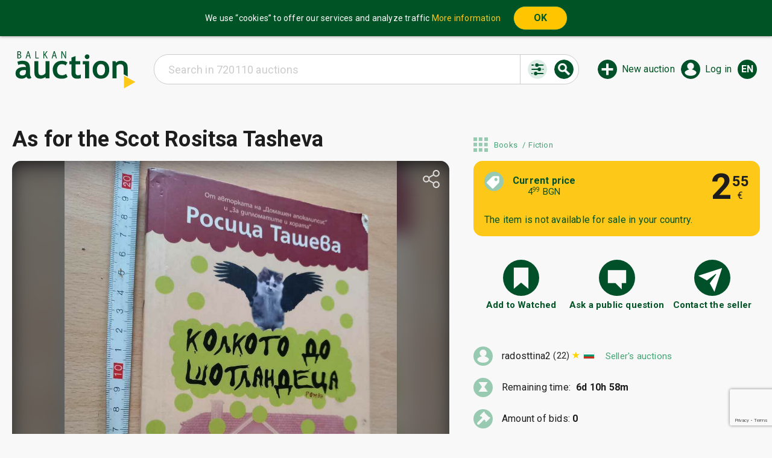

--- FILE ---
content_type: text/html; charset=UTF-8
request_url: https://balkanauction.com/en/auction/6701023
body_size: 25967
content:
<!DOCTYPE html>
    <html style="height: 100%;" lang="en">
    <head>
                    <!-- GTM -->
            <script async src="https://pagead2.googlesyndication.com/pagead/js/adsbygoogle.js?client=ca-pub-2558762088862325" crossorigin="anonymous"></script>
            <script>
                (function(w,d,s,l,i){
                    w[l]=w[l]||[];w[l].push({
                        'gtm.start': new Date().getTime(),event:'gtm.js'
                    });
                    var f=d.getElementsByTagName(s)[0], j=d.createElement(s), dl=l!='dataLayer'?'&l='+l:'';
                    j.async=true;
                    j.src='https://www.googletagmanager.com/gtm.js?id='+i+dl;
                    f.parentNode.insertBefore(j,f);
                })(window,document,'script','dataLayer','GTM-TPW477R');
            </script>
                    
        <title>As for the Scot Rositsa Tasheva | Fiction | Books | BalkanAuction</title>

        <base href="/">

        <meta http-equiv="Content-Type" content="text/html; charset=utf-8">

        <meta name="description" content="R2k19Нова книга с транспортни забележки     ">

        <meta name="robots" content="all, index, follow">

        <meta name="owner" content="Auction.BG Ltd">
        <meta name="copyright" content="Copyright © 2026 Auction.BG Ltd, All rights reserved.">

        <meta http-equiv="content-language" content="en">

        <meta name="viewport" content="width=device-width, initial-scale=1">
        <link rel="preconnect" href="https://fonts.gstatic.com">
        <link href="https://fonts.googleapis.com/css2?family=Roboto+Condensed&family=Roboto:ital,wght@0,300;0,400;0,700;1,300;1,400;1,700&display=swap" rel="stylesheet">
        <link href="/static/e3372b694c4953c487ac78fad4c320ed3d8bf3cd/css/main.css" rel="stylesheet">
                            <link href="/static/e3372b694c4953c487ac78fad4c320ed3d8bf3cd/photoswipe/photoswipe.css" rel="stylesheet">
            <link href="/static/e3372b694c4953c487ac78fad4c320ed3d8bf3cd/photoswipe/default-skin/default-skin.css" rel="stylesheet">
                        <link rel="shortcut icon" href="/favicon.ico" type="image/x-icon">
        <link rel="apple-touch-icon" href="/apple-touch-icon.png">
        <link rel="apple-touch-icon" sizes="57x57" href="/apple-touch-icon-57x57.png">
        <link rel="apple-touch-icon-precomposed" sizes="57x57" href="/apple-touch-icon-precomposed.png">
        <link rel="apple-touch-icon" sizes="72x72" href="/apple-touch-icon-72x72.png">
        <link rel="apple-touch-icon" sizes="76x76" href="/apple-touch-icon-76x76.png">
        <link rel="apple-touch-icon" sizes="114x114" href="/apple-touch-icon-114x114.png">
        <link rel="apple-touch-icon" sizes="120x120" href="/apple-touch-icon-120x120.png">
        <link rel="apple-touch-icon" sizes="144x144" href="/apple-touch-icon-144x144.png">
        <link rel="apple-touch-icon" sizes="152x152" href="/apple-touch-icon-152x152.png">
        <link rel="apple-touch-icon" sizes="180x180" href="/apple-touch-icon-180x180.png">

        			        		<meta property="og:title" content="As for the Scot Rositsa Tasheva">
		<meta property="og:type" content="product">
		<meta property="og:url" content="https://balkanauction.com/en/auction/6701023">
		<meta property="og:image" content="https://balkanauction.com/uploaded/1/006701/6701023/thumb/bt6701023_b_1768508758.jpg">
		<meta property="og:site_name" content="https://balkanauction.com">
					<meta property="og:description" content="R2k19Нова книга с транспортни забележки     ">
			        <script type="application/ld+json">
        {
            "@context": "http://schema.org",
            "@type": "WebSite",
					"name": "BalkanAuction",
            "url": "https://balkanauction.com/",
            "image": "https://balkanauction.com/static/img/onlayn-auktsion-za-targove.svg",
            "potentialAction": {
                "@type": "SearchAction",
                "target": "https://balkanauction.com/en/search/?searchText={search_term_string}",
                "query-input": "required name=search_term_string"
            },
            "author": {
                "@context": "http://schema.org",
                "@type": "Organization",
						"name": "Auction.BG Ltd",
						"email": "identification@balkanauction.com",
                "url": "https://balkanauction.com/",
                "logo": "https://balkanauction.com/static/img/onlayn-auktsion-za-targove.svg",
                "image": "https://balkanauction.com/static/img/onlayn-auktsion-za-targove.svg",
                "contactPoint": [{
                    "@type": "ContactPoint",
							"telephone": "+359892222980",
                    "contactType": "customer service"
                }],
                "sameAs": [
							"https://www.facebook.com/BalkanAuction/",
                    "https://www.youtube.com/channel/UCMoOJjfe8y8yzmGnfP5i85Q"
                ]
            }
        }
        </script>
    </head>
        <body style="min-height: 100%;position: relative;" class="hoverable " itemscope itemtype="https://schema.org/WebPage">
    <script>
        //prevent default na prazni href-i
        document.body.addEventListener('click',function(e){
            if(e.target.nodeName == 'A' && e.target.getAttribute('href') == '#') e.preventDefault();
            if(e.target.parentNode.nodeName == 'A' && e.target.parentNode.getAttribute('href') == '#') e.preventDefault();
        });
    </script>
    <!-- Google Tag Manager (noscript) -->
    <noscript><iframe src="https://www.googletagmanager.com/ns.html?id=GTM-TPW477R" height="0" width="0" style="display:none;visibility:hidden"></iframe></noscript>
    <!-- End Google Tag Manager (noscript) -->
    <meta itemprop="name" content="As for the Scot Rositsa Tasheva | Fiction | Books | BalkanAuction">
    <link rel="canonical" itemprop="url" href="/en/auction/6701023">
    <link rel="canonical" itemprop="image" href="/static/img/onlayn-auktsion-za-targove.svg">
    <span id="header" style="display: none"></span>
    <div id="main">
                    <div id="cookie-consent">
                <table class="inner">
                    <tr>
                        <td>
                            We use “cookies” to offer our services and analyze traffic                            <a style="white-space: nowrap" href="/en/info/?p=confidentiality">More information</a>
                        </td>
                        <td style="width: 1px"><button onclick="document.cookie = 'cookieConsent=1; expires='+(new Date(1777451212000)).toUTCString()+'; path=/';document.getElementById('cookie-consent').style.display = 'none';">OK</button></td>
                    </tr>
                </table>
            </div>
                                <header id="_header" class="">
                        <a class="logo" href="/en" target="_self"><img src="/static/img/onlayn-auktsion-za-targove.svg" alt="BalkanAuction - Sell smart. Buy wisely!"></a>

            <div class="control-panel-menu-mobile" style="display: none">
                        <div class="control-panel-menu">
            <div class="user-head">
                            </div>
            <div class="messages-head">
                <span class="msg-title">Messages</span>
                <div class="meassages contents">
                    <span ><a
                                href="/en/messages/inbox">Received</a></span>
                    <span ><a
                                href="/en/messages/outbox">Sent</a></span>
                </div>
            </div>
            <div class="my-auctions-head">
                <span class="my-auctions-title">My auctions</span>
                <div class="my-auctions contents">
                    <span ><a
                                href="/en/sales/active-auctions">Active auctions</a></span>
                    <span ><a
                                href="/en/sales/waiting-auctions">Pending auctions</a></span>
                    <span ><a
                                href="/en/sales/auctions-without-deal">Ended without deal</a></span>
                    <span ><a
                                href="/en/sales/auctions-with-deal">Ended with deal</a></span>
                                    </div>
            </div>
            <div class="auctions-head">
                <span class="auctions-title">Auctions</span>
                <div class="auctions contents">
                    <span ><a
                                href="/en/purchases/auctions-with-my-participation">My bids/offers</a></span>
                    <span ><a
                                href="/en/purchases/won-auctions">Won auctions</a></span>
                    <span ><a
                                href="/en/purchases/watched-auctions">Watched auctions</a></span>
                    <span ><a
                                href="/en/purchases/bid-sniper">BidSniper</a></span>
                    <span ><a
                                href="/en/anonymous-bids">Anonymous Subscription</a></span>

                </div>
            </div>
            <div class="settings-head">
                <span class="settings-title">General</span>
                <div class="settings contents">
                    <span ><a
                                href="/en/profile">Settings</a></span>
                    <span ><a
                                href="/en/profile/address-book">Addresses</a></span>
                    <span ><a
                                href="/en/profile/account">Account</a></span>
                                        <span ><a
                                href="/en/profile/feedbacks">My rating</a></span>
                    <span ><a
                                href="/en/profile/auction-template">Template</a></span>
                    <span ><a
                                href="/en/profile/blacklist">Banned buyers</a></span>
                    <span ><a
                                href="/en/profile/recovery-request">Restore requests</a></span>
                    <span></span>
                    <span style="padding-top: 20px; color: #00a974;"><a class="logout" href="/en/#">Logout</a></span>
                </div>
            </div>
        </div>
                    </div>
            <span class="logo-to-action-space"></span>

                                            <div class="search-bar">
                    <div class="search-bar-header">
                        <a href="#" target="_self" class="close-search"></a>
                        Search                    </div>
                    <form action="/en/search/" method="get" novalidate>
                        <div class="search">
                            <input type="hidden" name="s" value="4">
                            <input type="hidden" name="sort" value="">
                            <input
                                class="search-text"

                                name="searchText"
                                value=""

                                autocomplete="off"
                                maxlength="60"

                                tooltip="&lt;div style=&quot;padding: 5px;font-size: 12px;&quot;&gt; &lt;div style=&quot;font-weight: bold; padding-bottom: 8px;&quot;&gt;You can widen the range of search by using the symbol *&amp;nbsp;(star).&lt;/div&gt; &lt;div style=&quot; padding-bottom: 10px;&quot;&gt; &lt;b&gt;Example of using the special symbol:&lt;/b&gt; &lt;div style=&quot;padding-left: 20px;margin-top: 2px;&quot;&gt;Enter &lt;u&gt;&lt;i&gt;shirt&lt;b&gt;*&lt;/b&gt;&lt;/i&gt;&lt;/u&gt; in the search bar. As a result, all the auctions which titles contain the words &lt;u&gt;&lt;i&gt;SHIRT&lt;/i&gt;&lt;/u&gt;, &lt;u&gt;&lt;i&gt;SHIRTs&lt;/i&gt;&lt;/u&gt; and so on will appear in the list.&lt;/div&gt; &lt;/div&gt; &lt;div style=&quot;&quot;&gt;&lt;b&gt;The symbol * can be used for more keywords. Example:&lt;/b&gt; &lt;u&gt;&lt;i&gt;germa&lt;b&gt;*&lt;/b&gt;&lt;/i&gt;&lt;/u&gt; &lt;u&gt;&lt;i&gt;shirt&lt;b&gt;*&lt;/b&gt;&lt;/i&gt;&lt;/u&gt;&lt;/div&gt; &lt;/div&gt;"
                                placeholder="Search in 720110 auctions"

                                data-suggest="Users/UserService.getSearchKeywords"
                                data-suggest-min_length=""
                                data-suggest-web_storage_expire_seconds=""
                            >
                                                        <button type="button" class="show-advanced-search "></button>
                            <button type="submit" class="search-btn"></button>
                        </div>
                        <div class="search-other">
                            <div class="advanced-search">
                                <div class="fields-container">
                                    <div class="field-item">
                                                                                <select name="categoryID" required>
                                            <option value="" disabled selected>Category</option>
                                            <option disabled></option>
                                            <option value="">All</option>
                                                                                            <option  parent_id="" value="136">Collectibles</option>
                                                                                            <option  parent_id="" value="29">Jewelry, Watches</option>
                                                                                            <option  parent_id="" value="116">Art, Music</option>
                                                                                            <option  parent_id="" value="125">Books</option>
                                                                                            <option  parent_id="" value="216">Electronics, Appliances</option>
                                                                                            <option  parent_id="" value="75">Home, Garden</option>
                                                                                            <option  parent_id="" value="1">Auto-Moto-Cycling</option>
                                                                                            <option  parent_id="" value="239">Sports, Entertainment</option>
                                                                                            <option  parent_id="" value="78">Fashion, Clothes</option>
                                                                                            <option  parent_id="" value="642">Kids’ goods</option>
                                                                                            <option  parent_id="" value="601">Souvenirs, Gifts</option>
                                                                                            <option  parent_id="" value="71">Other categories</option>
                                                                                    </select>
                                    </div>
                                    <div class="field-item">
                                                                                <input type="text" name="sellerName" value="" placeholder="Seller" maxlength="20">
                                    </div>
                                    <div class="field-item">
                                        <select name="endingTo" required>
                                            <option value="" disabled selected>End</option>
                                            <option disabled></option>
                                            <option value="">All</option>
                                            <option  value="today 23:59:59">Today</option>
                                            <option  value="tomorrow 23:59:59">Tomorrow</option>
                                            <option  value="+3 days 23:59:59">up to 3 days</option>
                                            <option  value="+5 days 23:59:59">up to 5 days</option>
                                        </select>
                                    </div>
                                    <div class="field-item">
                                        <input type="text" name="priceFrom" value="" placeholder="Min. price" maxlength="11" pattern="^\d{0,8}((\.|,)|(\.|,)\d{1,2})?$" data-price_field="yes">
                                        <input type="text" name="priceTo" value="" placeholder="Max. price" maxlength="11" pattern="^\d{0,8}((\.|,)|(\.|,)\d{1,2})?$" data-price_field="yes">
                                    </div>
                                    <div class="field-item">
                                        <label for="searchTitleAndDescription" class="checkbox">
                                            <input type="checkbox" id="searchTitleAndDescription" name="searchTitleAndDescription" >
                                            <span>in the title and the description</span>
                                        </label>
                                    </div>
                                    <div class="field-item">
                                        <label for="searchFinished" class="checkbox">
                                            <input type="checkbox" id="searchFinished" name="searchFinished" >
                                            <span>also in the ended auctions</span>
                                        </label>
                                    </div>
                                    <div class="field-item">
                                        <label for="onlyNew" class="checkbox">
                                            <input type="checkbox" id="onlyNew" name="onlyNew" >
                                            <span>in new auctions (21 days)</span>
                                        </label>
                                    </div>
                                    <div class="field-item">
                                        <label for="withoutReservedPrice" class="checkbox">
                                            <input type="checkbox" id="withoutReservedPrice" name="withoutReservedPrice" >
                                            <span>without Reserve price</span>
                                        </label>
                                    </div>
                                    <div class="field-item">
                                        <label for="withBuyNow" class="checkbox">
                                            <input type="checkbox" id="withBuyNow" name="withBuyNow" >
                                            <span>with Buy-It-Now price</span>
                                        </label>
                                    </div>
                                </div>

                                <div class="search-actions">
                                    <button type="submit" class="another-search-btn">Search</button>
                                    <div class="saved-search-actions">
                                        <a href="#" class="saved-searches">Save the search</a>
                                        <a href="#" class="another-saved-search-btn">Saved searches</a>
                                    </div>
                                </div>
                            </div>
                        </div>
                    </form>
                </div>
            
            <div class="actions">
                <a class="search" href="#" target="_self" tooltip="Search"></a>
                                    <a class="start-auction" href="/en/sell" target="_self" tooltip="New auction">New auction</a>
                                                                            <a class="profile" href="#" target="_self"  tooltip="Log in" onclick="window.location.href =  ('https://balkanauction.com/en' == window.location.href ? '/en' + '/messages/inbox' : '/en' + '/Login/?redirectTo=' + encodeURIComponent(window.location.href));">Log in</a>
                                                                                            <a href="#" target="_self" class="language" data-lang="en">en</a>
                    <div class="language-menu">
                                                                            <a href="/bg/auction/6701023" data-lang="bg" class=" "><svg xmlns="http://www.w3.org/2000/svg" viewBox="0 0 26 16"><defs><clipPath id="a"><rect width="26" height="16" style="fill:none"/></clipPath></defs><g style="clip-path:url(#a)"><rect width="26" height="16" style="fill:#fff"/><rect y="5.33" width="26" height="10.67" style="fill:#59b44b"/><rect y="10.67" width="26" height="5.33" style="fill:#c42127"/></g></svg><span>Български</span></a>
                                                    <a href="/ro/auction/6701023" data-lang="ro" class=" "><svg xmlns="http://www.w3.org/2000/svg" viewBox="0 0 26 16"><defs><clipPath id="a"><rect width="26" height="16" style="fill:none"/></clipPath></defs><g style="clip-path:url(#a)"><rect width="8.67" height="16" style="fill:#2b3379"/><rect x="8.67" width="8.67" height="16" style="fill:#f4d130"/><rect x="17.33" width="8.67" height="16" style="fill:#bd1f34"/></g></svg><span>Română</span></a>
                                                    <a href="/el/auction/6701023" data-lang="el" class=" "><svg xmlns="http://www.w3.org/2000/svg" viewBox="0 0 26 16"><defs><clipPath id="a"><rect width="26" height="16" style="fill:none"/></clipPath></defs><g style="clip-path:url(#a)"><rect y="14.22" width="26" height="1.78" style="fill:#2a2874"/><rect y="12.44" width="26" height="1.78" style="fill:#fff"/><rect y="10.67" width="26" height="1.78" style="fill:#2a2874"/><rect y="8.89" width="26" height="1.78" style="fill:#fff"/><rect y="7.11" width="26" height="1.78" style="fill:#2a2874"/><rect y="5.33" width="26" height="1.78" style="fill:#fff"/><rect y="3.55" width="26" height="1.78" style="fill:#2a2874"/><rect y="1.77" width="26" height="1.78" style="fill:#fff"/><rect width="26" height="1.77" style="fill:#2a2874"/><rect width="8.43" height="8.89" style="fill:#2a2874"/><rect y="3.55" width="8.43" height="1.78" style="fill:#fff"/><rect x="3.37" width="1.68" height="8.89" style="fill:#fff"/></g></svg><span>Ελληνικά</span></a>
                                                    <a href="#" data-lang="en" class=" selected"><svg xmlns="http://www.w3.org/2000/svg" viewBox="0 0 26 16"><defs><clipPath id="a"><rect width="26" height="16" style="fill:none"/></clipPath></defs><g style="clip-path:url(#a)"><rect width="26" height="16" style="fill:#fff"/><polygon points="17.41 5.79 26 0.71 26 0 25.41 0 15.61 5.79 17.41 5.79" style="fill:#bd1f38"/><polygon points="17 10.54 26 15.85 26 14.79 18.8 10.54 17 10.54" style="fill:#bd1f38"/><polygon points="0 1.22 7.7 5.79 9.49 5.79 0 0.16 0 1.22" style="fill:#bd1f38"/><polygon points="9.09 10.54 0 15.91 0 16 1.64 16 10.88 10.54 9.09 10.54" style="fill:#bd1f38"/><polygon points="24.22 0 15.12 0 15.12 5.38 24.22 0" style="fill:#2c3077"/><polygon points="11.1 0 2.03 0 11.1 5.38 11.1 0" style="fill:#2c3077"/><polygon points="26 5.79 26 2.11 19.82 5.79 26 5.79" style="fill:#2c3077"/><polygon points="26 14.17 26 10.54 19.82 10.54 26 14.17" style="fill:#2c3077"/><polygon points="2.55 16 11.1 16 11.1 10.94 2.55 16" style="fill:#2c3077"/><polygon points="15.12 16 23.7 16 15.12 10.94 15.12 16" style="fill:#2c3077"/><polygon points="0 10.54 0 14.33 6.39 10.54 0 10.54" style="fill:#2c3077"/><polygon points="0 5.79 6.39 5.79 0 1.98 0 5.79" style="fill:#2c3077"/><polygon points="11.9 0 11.9 6.74 0 6.74 0 9.59 11.9 9.59 11.9 16 14.31 16 14.31 9.59 26 9.59 26 6.74 14.31 6.74 14.31 0 11.9 0" style="fill:#bd1f38"/></g></svg><span>English</span></a>
                                            </div>
                            </div>
        </header>
            <script src="https://www.google.com/recaptcha/api.js?render=6LdJ4I4rAAAAAEwv0geKi14qMIgKvF0gu289Ns6M"></script>
<script>
    window.auctionData = {"id":6701023,"title":{"bg":"\u041a\u043e\u043b\u043a\u043e\u0442\u043e \u0434\u043e \u0448\u043e\u0442\u043b\u0430\u043d\u0434\u0435\u0446\u0430 \u0420\u043e\u0441\u0438\u0446\u0430 \u0422\u0430\u0448\u0435\u0432\u0430","ro":"C\u00e2t despre sco\u021bianul Rosi\u021ba Ta\u0219eva","el":"\u038c\u03c3\u03bf \u03b3\u03b9\u03b1 \u03c4\u03bf\u03bd \u03a3\u03ba\u03bf\u03c4\u03c3\u03ad\u03b6\u03bf \u03a1\u03bf\u03c3\u03af\u03c4\u03c3\u03b1 \u03a4\u03b1\u03c3\u03ad\u03b2\u03b1","en":"As for the Scot Rositsa Tasheva"},"type":"standart","offersSolved":false,"status":"active","category":{"id":386,"title":"Fiction","auctionsCount":38061,"url":"\/en\/category\/386\/books\/fiction","isPrivateCategory":null,"privateCategoryIsAllowed":null,"parent":{"id":125,"title":"Books","auctionsCount":104869,"url":"\/en\/category\/125\/books","isPrivateCategory":null,"privateCategoryIsAllowed":null,"parent":null,"spriteOffset":"0px -192px","description":"Thousands of books classified in different subcategories - Antique Books, Computer Literature, Literature, Textbooks, Magazines, Newspapers and others at low prices. Numerous scientific and reference literature - BalkanAuction - Bookstore - Sell and buy without an intermediary.","finalFeesIsFree":null,"announce":"","ordering":null,"childsCount":14,"metaKeyWords":""},"spriteOffset":null,"description":"Thousands of Second Hand Books - BalkanAuction Bookstore - Find the book you need or sell the excess. Romance, criminals, historical novels, fantasy, classics, poems, novels - Current offers for fiction different genres.","finalFeesIsFree":null,"announce":"","ordering":null,"childsCount":0,"metaKeyWords":""},"seller":{"id":179114,"userName":"radosttina2","rateSum":22,"rateIndex":1,"status":null,"country":{"code":"BGR","code2":"BG","name":"Bulgaria","nameNative":"\u0411\u044a\u043b\u0433\u0430\u0440\u0438\u044f","language":{"code":"bg","name":null,"nameNative":null,"flag":null},"currency":null,"regions":[],"phoneCode":null,"allowSales":null},"region":null,"lastLoginDate":1769378400000,"registrationDate":1616882400000,"feedbacksSummary":{"feedbacks":14,"positiveFeedbacks":null,"neutralFeedbacks":null,"negativeFeedbacks":null,"ratingPercentage":100,"feedbacksTotal":null},"trusted":null,"currentBalance":null,"bid\u041canipulations":null,"isSystem":null,"language":{"code":"bg","name":null,"nameNative":null,"flag":null}},"country":{"code":"BGR","code2":"BG","name":"Bulgaria","nameNative":"\u0411\u044a\u043b\u0433\u0430\u0440\u0438\u044f","language":{"code":"bg","name":null,"nameNative":null,"flag":null},"currency":null,"regions":[],"phoneCode":null,"allowSales":null},"region":null,"startDateTime":1769372702000,"endDateTime":1770236702000,"duration":10,"autoRestarts":10,"restarted":1,"currency":{"sign":"\u20ac","code":"EUR","name":"\u0435\u0432\u0440\u043e","nameEn":"euro"},"startPrice":{"amount":"2.55","currency":{"sign":"\u20ac","code":"EUR","name":"\u0435\u0432\u0440\u043e","nameEn":"euro"}},"currentPrice":{"amount":"2.55","currency":{"sign":"\u20ac","code":"EUR","name":"\u0435\u0432\u0440\u043e","nameEn":"euro"}},"originalPrice":{"amount":"0","currency":{"sign":"\u20ac","code":"EUR","name":"\u0435\u0432\u0440\u043e","nameEn":"euro"}},"hasReservePrice":false,"reservePrice":null,"reservePriceIsReached":false,"buyNowPrice":{"amount":"2.56","currency":{"sign":"\u20ac","code":"EUR","name":"\u0435\u0432\u0440\u043e","nameEn":"euro"}},"buyNowIsAllowed":true,"quantity":1,"discountPercent":0,"url":"\/en\/auction\/6701023","description":{"bg":"<p>R2k19<\/p><p>\u041d\u043e\u0432\u0430 \u043a\u043d\u0438\u0433\u0430 \u0441 \u0442\u0440\u0430\u043d\u0441\u043f\u043e\u0440\u0442\u043d\u0438 \u0437\u0430\u0431\u0435\u043b\u0435\u0436\u043a\u0438\u00a0<\/p><p>\u00a0<\/p><p>\u00a0<\/p><p>\u00a0<\/p><p>\u00a0<\/p>","ro":"","el":"","en":""},"images":{"baseImage":{"original":"\/uploaded\/1\/006701\/6701023\/6701023_b_1768508758.jpg","originalWidth":900,"originalHeight":1200,"thumb578x440":null,"thumb96x96":null,"rotation":null,"watermark":null,"thumbSmall":"\/uploaded\/1\/006701\/6701023\/thumb\/6701023_b_1768508758.jpg","thumbMedium":"\/uploaded\/1\/006701\/6701023\/thumb\/bt6701023_b_1768508758.jpg"},"additionalImages":[{"original":"\/uploaded\/1\/006701\/6701023\/6701023_0_1768508758.jpg","originalWidth":900,"originalHeight":1200,"thumb578x440":null,"thumb96x96":null,"rotation":null,"watermark":null,"thumbSmall":"\/uploaded\/1\/006701\/6701023\/thumb\/6701023_0_1768508758.jpg","thumbMedium":null}],"serializedData":null},"specifications":[{"categorySpecificationID":38,"value":"208"},{"categorySpecificationID":32,"value":"175"},{"categorySpecificationID":33,"value":"179"},{"categorySpecificationID":34,"value":"189"},{"categorySpecificationID":10,"value":"2010"},{"categorySpecificationID":35,"value":"208"}],"featuredOptions":{"featured":false,"categoryFeatured":false,"highlighted":false,"bold":false},"lastUpdateDateTime":1768508758000,"bidsCount":0,"bids":[],"offersCount":0,"offers":[],"viewCount":313,"comments":[],"deal":null,"myCurrentBid":null,"watchedCount":null,"private":"no","restrictPublicQuestions":false,"restrictLittleUsers":false,"extensionEnabled":false,"salesConditions":{"regional":{"paymentMethods":{"cd":true,"bank":false,"cash":false,"moneyOrder":false,"payPal":false,"other":false,"skrill":false,"westernUnion":false},"shipping":"econt","payAfterAccept":false,"allowedCountries":[],"shippingPayment":{"side":"winner","amount":{"amount":"0","currency":{"sign":"\u20ac","code":"EUR","name":"\u0435\u0432\u0440\u043e","nameEn":"euro"}},"groupShipping":false},"shippingReturn":"3","fromOffice":false},"international":null,"local":{"paymentMethods":{"cd":true,"bank":false,"cash":true,"moneyOrder":false,"payPal":false,"other":false,"skrill":false,"westernUnion":false},"shipping":"econt","payAfterAccept":true,"allowedCountries":[],"shippingPayment":{"side":"winner","amount":{"amount":"0","currency":{"sign":"\u20ac","code":"EUR","name":"\u0435\u0432\u0440\u043e","nameEn":"euro"}},"groupShipping":true},"shippingReturn":"0","fromOffice":true}},"weight":"","address":154788};
    window.auctionData.otherUser = null;
    window.auctionBids = [];
    window.auctionBidExtensionLength = 20;
    window.auctionNextBidStep = {"amount":"3.5","currency":{"sign":"\u20ac","code":"EUR","name":"\u0435\u0432\u0440\u043e","nameEn":"euro"}};
	window.auctionOffers = {"offersCount":0,"offers":[]};
	window.bidIncrements = [{"high":0.99,"increment":0.1},{"high":9.99,"increment":0.5},{"high":99.99,"increment":1},{"high":499.99,"increment":5},{"high":999.99,"increment":10},{"high":4999.99,"increment":50},{"high":9999.99,"increment":100},{"high":49999.99,"increment":500},{"high":249999.99,"increment":1000},{"high":100000000000,"increment":5000},{"high":0.99,"increment":0.1},{"high":9.99,"increment":0.5},{"high":99.99,"increment":1},{"high":499.99,"increment":5},{"high":999.99,"increment":10},{"high":4999.99,"increment":50},{"high":9999.99,"increment":100},{"high":49999.99,"increment":500},{"high":249999.99,"increment":1000},{"high":100000000000,"increment":5000}];
    window.fees = {};
    window.featuredOptionTooltips = {};
    window.auctionClosingfinalFeePPTime = 60000;
	window.remainingBidManipulations = 0;
	window.hasAutoBid = false;
	window.hasAnonymousBid = false;
    window.captchaSiteKey = "6LdJ4I4rAAAAAEwv0geKi14qMIgKvF0gu289Ns6M";
	window.proxyBidderData = null;
</script>
<div class="auction-page ">
	<div class="message-container " style="display: none;"></div>
    		        <div class="auction-page-title">
            <h1>
                As for the Scot Rositsa Tasheva            </h1>
            <div class="category-title-upper">
                <a href="/en/categories" class="categories-icon"></a>
                <span class="cat-link-span cat-link-span-1"><a href="/en/category/125/books" ><span>Books</span></a></span> <span class="cat-link-span cat-link-span-0"><a href="/en/category/386/books/fiction" ><span>Fiction</span></a></span>            </div>


            <!--<div class="category-title-lower">
                <span class="spriteIcon48" style="background-position: <?/*=$spriteOffsetCat->spriteOffset*/?>"></span>
                <?/*=implode(' ', $catTitles2)*/?>
            </div>-->
        <script type="application/ld+json">
            {
    "@context": "http:\/\/schema.org\/",
    "@type": "BreadcrumbList",
    "itemListElement": [
        {
            "@type": "ListItem",
            "name": "Books",
            "item": "https:\/\/balkanauction.com\/en\/category\/125\/books",
            "position": 1
        },
        {
            "@type": "ListItem",
            "name": "Fiction",
            "item": "https:\/\/balkanauction.com\/en\/category\/386\/books\/fiction",
            "position": 2
        },
        {
            "@type": "ListItem",
            "name": "As for the Scot Rositsa Tasheva",
            "position": 3
        }
    ]
}        </script>
        </div>
	
    <div class="auction-container">
        <div class="auction-main">
            <div class="mobile-view-price  ">
                <div style="display: flex; flex-direction: column;margin-left: 20px;">
                    <div class="price-container">
                        <span class="int-part">2</span>
                        <div class="frac-and-currency-container" style="">
                            <span class="frac-part">55</span>
                            <span class="currency">€</span>
                        </div>
                    </div>
                                        <span class="label">current price</span>
                                    </div>
                <div class="right-part"></div>
                                    <div class="buy-now-icon  "></div>
                            </div>
            <div class="photo-container ">
                <div class="gallery-background"></div>
                <div class="gallery-shadow"></div>
                <button class="share"></button>
                <div class="social-links" style="display: none">
                                        <a class="social-link fb-share" target="_blank" href="http://www.facebook.com/sharer/sharer.php?u=https://balkanauction.com/en/auction/6701023"></a>
                    <a class="social-link tweet" target="_blank" href="https://twitter.com/intent/tweet?url=https://balkanauction.com/en/auction/6701023&text=As for the Scot Rositsa Tasheva"></a>
                    <a class="social-link viber-share" href="viber://forward?text=https://balkanauction.com/en/auction/6701023"></a>
                </div>
                                                <button class="prev-photo"><span></span></button>
                <button class="next-photo"><span></span></button>
                                <button class="open-photo"><span></span></button>
                <div class="photo-scroll" style="display: none">
                                        <div class="photo"><img data-width="900" data-height="1200" data-src="/uploaded/1/006701/6701023/6701023_b_1768508758.jpg" src="/uploaded/1/006701/6701023/6701023_b_1768508758.jpg" title="As for the Scot Rositsa Tasheva" alt="As for the Scot Rositsa Tasheva"></div>
                                                            <div class="photo"><img data-width="900" data-height="1200" data-src="/uploaded/1/006701/6701023/6701023_0_1768508758.jpg" title="As for the Scot Rositsa Tasheva with price € 2.55 | 4.99 BGN" alt="As for the Scot Rositsa Tasheva with price € 2.55 | 4.99 BGN"></div>
                                        <div class="photo"><img data-width="900" data-height="1200" data-src="/uploaded/1/006701/6701023/6701023_b_1768508758.jpg" src="/uploaded/1/006701/6701023/6701023_b_1768508758.jpg"></div>
                </div>
                
                                    <div class="photo-dots">
                        <a class="dot active" href="#"></a>
                                                    <a class="dot" href="#"></a>
                                            </div>
                            </div>
            <h1 class="mobile-view-title">As for the Scot Rositsa Tasheva</h1>
            <div class="auction-controls" >
                <div class="extension-timer">
                    <div class="clock title "></div>
                    <div class="text">Remaining time</div>
                </div>
                <section class="price-section   ">

                    <div class="row current-price">
                        <span class="icon price"></span>
                        <div class="row-content">
                                                            <span class="text">Current price                                    <span class="other-currency-price"><span style="font-weight: normal"><span class="int-part">4</span><sup class="frac-part">99</sup>&nbsp;BGN</span></span>
                                </span>
                                                        <div class="price-container">
                                <span class="int-part">2</span>
                                <div class="frac-and-currency-container" style="">
                                    <span class="frac-part">55</span>
                                    <span class="currency">€</span>
                                </div>
                            </div>
                        </div>
                    </div>
                    
                                                                        <div class="cant-buy">
                                The item is not available for sale in your country.                            </div>
                                            
                    
                    
                </section>

                <section class="auction-utils">
                                             <a style="" class="add-watched" href="#"> Add to Watched</span></a>

                        <a style="display:none" class="remove-watched" href="#">Remove from Watched</span></a>

                                                    <a class="ask-public-question" href="/en/login/?redirectTo=https%3A%2F%2Fbalkanauction.com%2Fen%2Fauction%2F6701023%2F%23question-form">Ask a public question</span></a>
                        
                        <a class="pm-seller" href="/en/login/?redirectTo=https%3A%2F%2Fbalkanauction.com%2Fen%2Fauction%2F6701023%2F%23pm-seller"><span class="label">Contact the seller</span></a>

                                             
                    
                    
                                    </section>

                <section class="auction-info">
                    <div class="seller">
                                <a href="/en/user/179114"  class=" user">
            <span class="username">radosttina2</span>
            <span class="user-nowrap">
                <span class="rating-num">(22)</span>                <div class="star-1"></div>
                <img class="user-country-flag" src="/ramdisk/flags/BGR.svg" alt="">
            </span>
        </a>
                                <a class="seller-auctions" href="/en/active-auctions/179114">Seller&#039;s auctions</a>
                    </div>
                                        <div class="auction-time-left">
                        Remaining time:
                        <span class="clock title ">
                                                    </span>
                                            </div>
                                            <div class="bids">
                            <span>Amount of bids: <span class="bids-count">0</span></span>
                            <a class="bids-link bids-history" href="#" style="display:none">History</a>
                        </div>
                    
                    
                                            <div class="start-price">
                            Starting price:                            <span class="price"><span class="int-part">€ 2</span><sup class="frac-part">55</sup>&nbsp;<span class="separator">&nbsp;|&nbsp;</span><span style="font-weight: normal"><span class="int-part">4</span><sup class="frac-part">99</sup>&nbsp;BGN</span></span>
                        </div>
                                                                            </section>
                <section class="auction-bids" style="display: none">
                    <div class="title">Last bids:</div>
                    <div class="bid-rows">
                        <div class="bid-row">
                            <div class="bid-price">3344.00 лв</div>
                            <div class="bid-user">Анонимно наддаване</div>
                            <div class="bid-time">22:33:44</div>
                        </div>
                        <div class="bid-row">
                            <div class="bid-price">34.00 лв</div>
                            <div class="bid-user">Анонимно наддаване</div>
                            <div class="bid-time">11:33:44</div>
                        </div>
                    </div>
                    <a class="bids-link bids-history" href="#" style="">All bids</a>
                </section>
            </div>
        </div>

        <div class="additional-info">
            <section class="additional-info-section">
                <span class="icon info"></span>
                <div class="content-container">
                    <span class="title">Description</span>
                    <div class="content">
                        <iframe style="height: 0" name="auction_description" class="auction-description" frameborder="0" scrolling="no" marginwidth="0" marginheight="0" src="/auctionDescriptionFrame.php?id=6701023&lang=en"></iframe>
                    </div>
                </div>
            </section>

                        <section class="additional-info-section">
                <span class="icon specifications"></span>
                <div class="content-container">
                    <span class="title">Specifications</span>
                    <div class="content">
                                                <div class="specification">
                            <span class="label">Style, genre:</span>
                                                        <span class="value">Fiction                            </span>
                                                    </div>
                                                <div class="specification">
                            <span class="label">Condition:</span>
                                                        <span class="value">New                            </span>
                                                    </div>
                                                <div class="specification">
                            <span class="label">Language:</span>
                                                        <span class="value">Bulgarian                            </span>
                                                    </div>
                                                <div class="specification">
                            <span class="label">Covers:</span>
                                                        <span class="value">Soft                            </span>
                                                    </div>
                                                <div class="specification">
                            <span class="label">Year:</span>
                                                        <span class="value">2010</span>
                                                    </div>
                                                <div class="specification">
                            <span class="label">Pages:</span>
                                                        <span class="value">208</span>
                                                    </div>
                                                                    </div>
                </div>
            </section>
            
            
            <section class="additional-info-section">
                <span class="icon additional-info"></span>
                <div class="content-container">
                    <span class="title">Additional information:</span>
                    <div class="content">
                                                <div class="additional-info">
                            <div class="info-row">
                                <span class="label">Number:</span>
                                <span class="value">6701023</span>
                            </div>
                            <div class="info-row">
                                <span class="label">Start:</span>
                                <span class="value"><span class="hidden-xl-lg-md">25.01.2026 22:25:02</span><span class="hidden-xs-sm">25 Jan 2026 22:25:02</span></span>
                            </div>
                            <div class="info-row">
                                <span class="label">End:</span>
                                <span class="value">
                                    <span class="hidden-xl-lg-md">04.02.2026 22:25:02</span><span class="hidden-xs-sm">4 Feb 2026 22:25:02</span>
                                                                            <a target="_blank" href="#" tabindex="-1" class="info-icon window-tooltip" tooltip="The seller can extend the duration of the auction by 24 hours (only once)"></a>
                                                                                                        </span>
                            </div>
                            <div class="separator"></div>
                            <div class="info-row">
                                <span class="label">Location:</span>
                                <span class="value">Bulgaria / Sofiya</span>
                            </div>
                        </div>
                    </div>
                </div>
            </section>

            <section class="additional-info-section">
                <span class="icon watcher-count"></span>
                <div class="content-container">
                    <span class="auction-view-count">This auction has been viewed <span class="count">313</span> times</span>
                </div>
            </section>


        </div>

                            <div class="auction-carousel " style="display: none">
			<div class="carousel-label">Similar auctions</div>
			
            <div class="main-carousel-container" style="display: flex;flex-direction: column;">
                <div style="display: flex;">
                    <button class="carousel-arrow carousel-back"></button>
                    <div class="auction-carousel-scroll" style="visibility: hidden;">
                        <div class="grid auction-list home">
                                                                                                <a href="/en/auction/6832709" class="item item_type-fixedPrice    "  tooltip="                &lt;span style=&quot;font-size: 12px; line-height: 18px&quot;&gt;
                    &lt;b&gt;А8362a/ Rositsa Kirilova Nacheva is a Bulgarian pop/country singer&lt;/b&gt;&lt;br/&gt;
                            &lt;span  class=&quot; user&quot;&gt;
            &lt;span class=&quot;username&quot;&gt;TIMBROPHIL&lt;/span&gt;
            &lt;span class=&quot;user-nowrap&quot;&gt;
                &lt;span class=&quot;rating-num&quot;&gt;(373)&lt;/span&gt;                &lt;div class=&quot;star-4&quot;&gt;&lt;/div&gt;
                &lt;img class=&quot;user-country-flag&quot; src=&quot;/ramdisk/flags/BGR.svg&quot; alt=&quot;&quot;&gt;
            &lt;/span&gt;
        &lt;/span&gt;
        &lt;br/&gt;
                    7d 1h 58m                &lt;/span&gt;
            " data-auction_id="6832709">
            <span class="preview"></span>
                        <img class="thumb"
                 src="/uploaded/0/006832/6832709/thumb/6832709_b_1676745885.jpg"
                 alt="А8362a/ Rositsa Kirilova Nacheva is a Bulgarian pop/country singer"
                             />
            <div class="stuff">
                <div class="title" >А8362a/ Rositsa Kirilova Nacheva is a Bulgarian pop/country singer</div>
                <div class="price-wrapper">
                    <span class="int-part">€ 1</span><sup class="frac-part">53</sup>&nbsp;<br/><span style="font-weight: normal"><span class="int-part">2</span><sup class="frac-part">99</sup>&nbsp;BGN</span>                                    </div>
                <div class="time-remaining ">
                    7d 1h 58m                </div>
                <div class="seller">
                            <div  class="seller user">
            <span class="username">TIMBROPHIL</span>
            <span class="user-nowrap">
                <span class="rating-num">(373)</span>                <div class="star-4"></div>
                <img class="user-country-flag" src="/ramdisk/flags/BGR.svg" alt="">
            </span>
        </div>
                        </div>
            </div>
        </a>
                                                                                                    <a href="/en/auction/7776235" class="item item_type-standart    "  tooltip="                &lt;span style=&quot;font-size: 12px; line-height: 18px&quot;&gt;
                    &lt;b&gt;Plate VTA 11671 Rositsa KIRILOVA. &amp;quot;Smile for me&amp;quot;&lt;/b&gt;&lt;br/&gt;
                            &lt;span  class=&quot; user&quot;&gt;
            &lt;span class=&quot;username&quot;&gt;timakatrade&lt;/span&gt;
            &lt;span class=&quot;user-nowrap&quot;&gt;
                &lt;span class=&quot;rating-num&quot;&gt;(32)&lt;/span&gt;                &lt;div class=&quot;star-1&quot;&gt;&lt;/div&gt;
                &lt;img class=&quot;user-country-flag&quot; src=&quot;/ramdisk/flags/BGR.svg&quot; alt=&quot;&quot;&gt;
            &lt;/span&gt;
        &lt;/span&gt;
        &lt;br/&gt;
                    7d 20h 38m                &lt;/span&gt;
            " data-auction_id="7776235">
            <span class="preview"></span>
                        <img class="thumb"
                 src="/uploaded/0/007776/7776235/thumb/7776235_b_1768629737.jpg"
                 alt="Plate VTA 11671 Rositsa KIRILOVA. &quot;Smile for me&quot;"
                             />
            <div class="stuff">
                <div class="title" >Plate VTA 11671 Rositsa KIRILOVA. &quot;Smile for me&quot;</div>
                <div class="price-wrapper">
                    <span class="int-part">€ 2</span><sup class="frac-part">99</sup>&nbsp;<br/><span style="font-weight: normal"><span class="int-part">5</span><sup class="frac-part">85</sup>&nbsp;BGN</span>                                    </div>
                <div class="time-remaining ">
                    7d 20h 38m                </div>
                <div class="seller">
                            <div  class="seller user">
            <span class="username">timakatrade</span>
            <span class="user-nowrap">
                <span class="rating-num">(32)</span>                <div class="star-1"></div>
                <img class="user-country-flag" src="/ramdisk/flags/BGR.svg" alt="">
            </span>
        </div>
                        </div>
            </div>
        </a>
                                                                                                    <a href="/en/auction/4399185" class="item item_type-standart    "  tooltip="                &lt;span style=&quot;font-size: 12px; line-height: 18px&quot;&gt;
                    &lt;b&gt;Meat card 1949 - D.S.O. &amp;quot;Rositsa&amp;quot; - Pavlikensko&lt;/b&gt;&lt;br/&gt;
                            &lt;span  class=&quot; user&quot;&gt;
            &lt;span class=&quot;username&quot;&gt;r_men76&lt;/span&gt;
            &lt;span class=&quot;user-nowrap&quot;&gt;
                &lt;span class=&quot;rating-num&quot;&gt;(607)&lt;/span&gt;                &lt;div class=&quot;star-5&quot;&gt;&lt;/div&gt;
                &lt;img class=&quot;user-country-flag&quot; src=&quot;/ramdisk/flags/BGR.svg&quot; alt=&quot;&quot;&gt;
            &lt;/span&gt;
        &lt;/span&gt;
        &lt;br/&gt;
                    6d 12h 33m                &lt;/span&gt;
            " data-auction_id="4399185">
            <span class="preview"></span>
                        <img class="thumb"
                 src="/uploaded/1/004399/4399185/thumb/4399185_b_1761839411.jpg"
                 alt="Meat card 1949 - D.S.O. &quot;Rositsa&quot; - Pavlikensko"
                             />
            <div class="stuff">
                <div class="title" >Meat card 1949 - D.S.O. &quot;Rositsa&quot; - Pavlikensko</div>
                <div class="price-wrapper">
                    <span class="int-part">€ 97</span><sup class="frac-part">15</sup>&nbsp;<br/><span style="font-weight: normal"><span class="int-part">190</span><sup class="frac-part">01</sup>&nbsp;BGN</span>                                    </div>
                <div class="time-remaining ">
                    6d 12h 33m                </div>
                <div class="seller">
                            <div  class="seller user">
            <span class="username">r_men76</span>
            <span class="user-nowrap">
                <span class="rating-num">(607)</span>                <div class="star-5"></div>
                <img class="user-country-flag" src="/ramdisk/flags/BGR.svg" alt="">
            </span>
        </div>
                        </div>
            </div>
        </a>
                                                                                                    <a href="/en/auction/8427056" class="item item_type-standart    "  tooltip="                &lt;span style=&quot;font-size: 12px; line-height: 18px&quot;&gt;
                    &lt;b&gt;The Rhythm of the Heart - Rositsa Karadjova&lt;/b&gt;&lt;br/&gt;
                            &lt;span  class=&quot; user&quot;&gt;
            &lt;span class=&quot;username&quot;&gt;ss888&lt;/span&gt;
            &lt;span class=&quot;user-nowrap&quot;&gt;
                &lt;span class=&quot;rating-num&quot;&gt;(1)&lt;/span&gt;                &lt;div class=&quot;star-0&quot;&gt;&lt;/div&gt;
                &lt;img class=&quot;user-country-flag&quot; src=&quot;/ramdisk/flags/BGR.svg&quot; alt=&quot;&quot;&gt;
            &lt;/span&gt;
        &lt;/span&gt;
        &lt;br/&gt;
                    2d 3h 39m                &lt;/span&gt;
            " data-auction_id="8427056">
            <span class="preview"></span>
                        <img class="thumb"
                 src="/uploaded/1/008427/8427056/thumb/8427056_b_1769260120.jpg"
                 alt="The Rhythm of the Heart - Rositsa Karadjova"
                             />
            <div class="stuff">
                <div class="title" >The Rhythm of the Heart - Rositsa Karadjova</div>
                <div class="price-wrapper">
                    <span class="int-part">€ 0</span><sup class="frac-part">01</sup>&nbsp;<br/><span style="font-weight: normal"><span class="int-part">0</span><sup class="frac-part">02</sup>&nbsp;BGN</span>                    <div class="bid-count">1</div>                </div>
                <div class="time-remaining ">
                    2d 3h 39m                </div>
                <div class="seller">
                            <div  class="seller user">
            <span class="username">ss888</span>
            <span class="user-nowrap">
                <span class="rating-num">(1)</span>                <div class="star-0"></div>
                <img class="user-country-flag" src="/ramdisk/flags/BGR.svg" alt="">
            </span>
        </div>
                        </div>
            </div>
        </a>
                                                                                                    <a href="/en/auction/8294834" class="item item_type-standart    "  tooltip="                &lt;span style=&quot;font-size: 12px; line-height: 18px&quot;&gt;
                    &lt;b&gt;Metal figurine from a chocolate egg Scot 3&lt;/b&gt;&lt;br/&gt;
                            &lt;span  class=&quot; user&quot;&gt;
            &lt;span class=&quot;username&quot;&gt;Ivodimitrov&lt;/span&gt;
            &lt;span class=&quot;user-nowrap&quot;&gt;
                &lt;span class=&quot;rating-num&quot;&gt;(1262)&lt;/span&gt;                &lt;div class=&quot;star-7&quot;&gt;&lt;/div&gt;
                &lt;img class=&quot;user-country-flag&quot; src=&quot;/ramdisk/flags/BGR.svg&quot; alt=&quot;&quot;&gt;
            &lt;/span&gt;
        &lt;/span&gt;
        &lt;br/&gt;
                    3d 11h 38m                &lt;/span&gt;
            " data-auction_id="8294834">
            <span class="preview"></span>
                        <img class="thumb"
                 src="/uploaded/0/008294/8294834/thumb/8294834_b_1760896704.jpg"
                 alt="Metal figurine from a chocolate egg Scot 3"
                             />
            <div class="stuff">
                <div class="title" >Metal figurine from a chocolate egg Scot 3</div>
                <div class="price-wrapper">
                    <span class="int-part">€ 2</span><sup class="frac-part">89</sup>&nbsp;<br/><span style="font-weight: normal"><span class="int-part">5</span><sup class="frac-part">65</sup>&nbsp;BGN</span>                                    </div>
                <div class="time-remaining ">
                    3d 11h 38m                </div>
                <div class="seller">
                            <div  class="seller user">
            <span class="username">Ivodimitrov</span>
            <span class="user-nowrap">
                <span class="rating-num">(1262)</span>                <div class="star-7"></div>
                <img class="user-country-flag" src="/ramdisk/flags/BGR.svg" alt="">
            </span>
        </div>
                        </div>
            </div>
        </a>
                                                                                                    <a href="/en/auction/7268222" class="item item_type-fixedPrice    "  tooltip="                &lt;span style=&quot;font-size: 12px; line-height: 18px&quot;&gt;
                    &lt;b&gt;Rositsa Kirilova, VTA 11417, gramophone record, large&lt;/b&gt;&lt;br/&gt;
                            &lt;span  class=&quot; user&quot;&gt;
            &lt;span class=&quot;username&quot;&gt;DJORDJ5&lt;/span&gt;
            &lt;span class=&quot;user-nowrap&quot;&gt;
                &lt;span class=&quot;rating-num&quot;&gt;(1184)&lt;/span&gt;                &lt;div class=&quot;star-7&quot;&gt;&lt;/div&gt;
                &lt;img class=&quot;user-country-flag&quot; src=&quot;/ramdisk/flags/BGR.svg&quot; alt=&quot;&quot;&gt;
            &lt;/span&gt;
        &lt;/span&gt;
        &lt;br/&gt;
                    6d 11h 53m                &lt;/span&gt;
            " data-auction_id="7268222">
            <span class="preview"></span>
                        <img class="thumb"
                 src="/uploaded/0/007268/7268222/thumb/7268222_b_1700733925.jpg"
                 alt="Rositsa Kirilova, VTA 11417, gramophone record, large"
                             />
            <div class="stuff">
                <div class="title" >Rositsa Kirilova, VTA 11417, gramophone record, large</div>
                <div class="price-wrapper">
                    <span class="int-part">€ 2</span><sup class="frac-part">56</sup>&nbsp;<br/><span style="font-weight: normal"><span class="int-part">5</span><sup class="frac-part">01</sup>&nbsp;BGN</span>                                    </div>
                <div class="time-remaining ">
                    6d 11h 53m                </div>
                <div class="seller">
                            <div  class="seller user">
            <span class="username">DJORDJ5</span>
            <span class="user-nowrap">
                <span class="rating-num">(1184)</span>                <div class="star-7"></div>
                <img class="user-country-flag" src="/ramdisk/flags/BGR.svg" alt="">
            </span>
        </div>
                        </div>
            </div>
        </a>
                                                                                                    <a href="/en/auction/6804189" class="item item_type-fixedPrice    "  tooltip="                &lt;span style=&quot;font-size: 12px; line-height: 18px&quot;&gt;
                    &lt;b&gt;As for the Scot - Rositsa Tasheva&lt;/b&gt;&lt;br/&gt;
                            &lt;span  class=&quot; user&quot;&gt;
            &lt;span class=&quot;username&quot;&gt;Knigi-Mitaka&lt;/span&gt;
            &lt;span class=&quot;user-nowrap&quot;&gt;
                &lt;span class=&quot;rating-num&quot;&gt;(112)&lt;/span&gt;                &lt;div class=&quot;star-3&quot;&gt;&lt;/div&gt;
                &lt;img class=&quot;user-country-flag&quot; src=&quot;/ramdisk/flags/BGR.svg&quot; alt=&quot;&quot;&gt;
            &lt;/span&gt;
        &lt;/span&gt;
        &lt;br/&gt;
                    8d 0h 58m                &lt;/span&gt;
            " data-auction_id="6804189">
            <span class="preview"></span>
                        <img class="thumb"
                 src="/uploaded/0/006804/6804189/thumb/6804189_b_1765106438.jpg"
                 alt="As for the Scot - Rositsa Tasheva"
                             />
            <div class="stuff">
                <div class="title" >As for the Scot - Rositsa Tasheva</div>
                <div class="price-wrapper">
                    <span class="int-part">€ 1</span><sup class="frac-part">53</sup>&nbsp;<br/><span style="font-weight: normal"><span class="int-part">2</span><sup class="frac-part">99</sup>&nbsp;BGN</span>                                    </div>
                <div class="time-remaining ">
                    8d 0h 58m                </div>
                <div class="seller">
                            <div  class="seller user">
            <span class="username">Knigi-Mitaka</span>
            <span class="user-nowrap">
                <span class="rating-num">(112)</span>                <div class="star-3"></div>
                <img class="user-country-flag" src="/ramdisk/flags/BGR.svg" alt="">
            </span>
        </div>
                        </div>
            </div>
        </a>
                                                                                                    <a href="/en/auction/4579050" class="item item_type-fixedPrice    "  tooltip="                &lt;span style=&quot;font-size: 12px; line-height: 18px&quot;&gt;
                    &lt;b&gt;old lead soldier SCOT 3 toy egg kinder kinder&lt;/b&gt;&lt;br/&gt;
                            &lt;span  class=&quot; user&quot;&gt;
            &lt;span class=&quot;username&quot;&gt;jugulator&lt;/span&gt;
            &lt;span class=&quot;user-nowrap&quot;&gt;
                &lt;span class=&quot;rating-num&quot;&gt;(517)&lt;/span&gt;                &lt;div class=&quot;star-5&quot;&gt;&lt;/div&gt;
                &lt;img class=&quot;user-country-flag&quot; src=&quot;/ramdisk/flags/BGR.svg&quot; alt=&quot;&quot;&gt;
            &lt;/span&gt;
        &lt;/span&gt;
        &lt;br/&gt;
                    1d 4h 28m                &lt;/span&gt;
            " data-auction_id="4579050">
            <span class="preview"></span>
                        <img class="thumb"
                 src="/uploaded/1/004579/4579050/thumb/4579050_b_1622537692.jpg"
                 alt="old lead soldier SCOT 3 toy egg kinder kinder"
                             />
            <div class="stuff">
                <div class="title" >old lead soldier SCOT 3 toy egg kinder kinder</div>
                <div class="price-wrapper">
                    <span class="int-part">€ 5</span><sup class="frac-part">11</sup>&nbsp;<br/><span style="font-weight: normal"><span class="int-part">9</span><sup class="frac-part">99</sup>&nbsp;BGN</span>                                    </div>
                <div class="time-remaining ">
                    1d 4h 28m                </div>
                <div class="seller">
                            <div  class="seller user">
            <span class="username">jugulator</span>
            <span class="user-nowrap">
                <span class="rating-num">(517)</span>                <div class="star-5"></div>
                <img class="user-country-flag" src="/ramdisk/flags/BGR.svg" alt="">
            </span>
        </div>
                        </div>
            </div>
        </a>
                                                                                                    <a href="/en/auction/7937512" class="item item_type-standart    "  tooltip="                &lt;span style=&quot;font-size: 12px; line-height: 18px&quot;&gt;
                    &lt;b&gt;40095 Bulgaria sign Rositsa Plant Sevlievo&lt;/b&gt;&lt;br/&gt;
                            &lt;span  class=&quot; user&quot;&gt;
            &lt;span class=&quot;username&quot;&gt;velichkover&lt;/span&gt;
            &lt;span class=&quot;user-nowrap&quot;&gt;
                &lt;span class=&quot;rating-num&quot;&gt;(829)&lt;/span&gt;                &lt;div class=&quot;star-6&quot;&gt;&lt;/div&gt;
                &lt;img class=&quot;user-country-flag&quot; src=&quot;/ramdisk/flags/BGR.svg&quot; alt=&quot;&quot;&gt;
            &lt;/span&gt;
        &lt;/span&gt;
        &lt;br/&gt;
                    1d 5h 38m                &lt;/span&gt;
            " data-auction_id="7937512">
            <span class="preview"></span>
                        <img class="thumb"
                 src="/uploaded/1/007937/7937512/thumb/7937512_b_1739640359.jpg"
                 alt="40095 Bulgaria sign Rositsa Plant Sevlievo"
                             />
            <div class="stuff">
                <div class="title" >40095 Bulgaria sign Rositsa Plant Sevlievo</div>
                <div class="price-wrapper">
                    <span class="int-part">€ 2</span><sup class="frac-part">05</sup>&nbsp;<br/><span style="font-weight: normal"><span class="int-part">4</span><sup class="frac-part">01</sup>&nbsp;BGN</span>                                    </div>
                <div class="time-remaining ">
                    1d 5h 38m                </div>
                <div class="seller">
                            <div  class="seller user">
            <span class="username">velichkover</span>
            <span class="user-nowrap">
                <span class="rating-num">(829)</span>                <div class="star-6"></div>
                <img class="user-country-flag" src="/ramdisk/flags/BGR.svg" alt="">
            </span>
        </div>
                        </div>
            </div>
        </a>
                                                                                                    <a href="/en/auction/7204620" class="item item_type-standart    "  tooltip="                &lt;span style=&quot;font-size: 12px; line-height: 18px&quot;&gt;
                    &lt;b&gt;The Conquest of the Scot - Kinley MacGregor&lt;/b&gt;&lt;br/&gt;
                            &lt;span  class=&quot; user&quot;&gt;
            &lt;span class=&quot;username&quot;&gt;rumisol&lt;/span&gt;
            &lt;span class=&quot;user-nowrap&quot;&gt;
                &lt;span class=&quot;rating-num&quot;&gt;(151)&lt;/span&gt;                &lt;div class=&quot;star-3&quot;&gt;&lt;/div&gt;
                &lt;img class=&quot;user-country-flag&quot; src=&quot;/ramdisk/flags/BGR.svg&quot; alt=&quot;&quot;&gt;
            &lt;/span&gt;
        &lt;/span&gt;
        &lt;br/&gt;
                    9d 8h 53m                &lt;/span&gt;
            " data-auction_id="7204620">
            <span class="preview"></span>
                        <img class="thumb"
                 src="/uploaded/0/007204/7204620/thumb/7204620_b_1767548231.jpg"
                 alt="The Conquest of the Scot - Kinley MacGregor"
                             />
            <div class="stuff">
                <div class="title" >The Conquest of the Scot - Kinley MacGregor</div>
                <div class="price-wrapper">
                    <span class="int-part">€ 6</span><sup class="frac-part">79</sup>&nbsp;<br/><span style="font-weight: normal"><span class="int-part">13</span><sup class="frac-part">28</sup>&nbsp;BGN</span>                                    </div>
                <div class="time-remaining ">
                    9d 8h 53m                </div>
                <div class="seller">
                            <div  class="seller user">
            <span class="username">rumisol</span>
            <span class="user-nowrap">
                <span class="rating-num">(151)</span>                <div class="star-3"></div>
                <img class="user-country-flag" src="/ramdisk/flags/BGR.svg" alt="">
            </span>
        </div>
                        </div>
            </div>
        </a>
                                                                                                    <a href="/en/auction/8161119" class="item item_type-standart    "  tooltip="                &lt;span style=&quot;font-size: 12px; line-height: 18px&quot;&gt;
                    &lt;b&gt;Mimi Balkanska Rositsa Nencheva&lt;/b&gt;&lt;br/&gt;
                            &lt;span  class=&quot; user&quot;&gt;
            &lt;span class=&quot;username&quot;&gt;radosttina2&lt;/span&gt;
            &lt;span class=&quot;user-nowrap&quot;&gt;
                &lt;span class=&quot;rating-num&quot;&gt;(22)&lt;/span&gt;                &lt;div class=&quot;star-1&quot;&gt;&lt;/div&gt;
                &lt;img class=&quot;user-country-flag&quot; src=&quot;/ramdisk/flags/BGR.svg&quot; alt=&quot;&quot;&gt;
            &lt;/span&gt;
        &lt;/span&gt;
        &lt;br/&gt;
                    8d 3h 33m                &lt;/span&gt;
            " data-auction_id="8161119">
            <span class="preview"></span>
                        <img class="thumb"
                 src="/uploaded/1/008161/8161119/thumb/8161119_b_1752763564.jpg"
                 alt="Mimi Balkanska Rositsa Nencheva"
                             />
            <div class="stuff">
                <div class="title" >Mimi Balkanska Rositsa Nencheva</div>
                <div class="price-wrapper">
                    <span class="int-part">€ 1</span><sup class="frac-part">02</sup>&nbsp;<br/><span style="font-weight: normal"><span class="int-part">1</span><sup class="frac-part">99</sup>&nbsp;BGN</span>                                    </div>
                <div class="time-remaining ">
                    8d 3h 33m                </div>
                <div class="seller">
                            <div  class="seller user">
            <span class="username">radosttina2</span>
            <span class="user-nowrap">
                <span class="rating-num">(22)</span>                <div class="star-1"></div>
                <img class="user-country-flag" src="/ramdisk/flags/BGR.svg" alt="">
            </span>
        </div>
                        </div>
            </div>
        </a>
                                                                                                    <a href="/en/auction/7983517" class="item item_type-fixedPrice    "  tooltip="                &lt;span style=&quot;font-size: 12px; line-height: 18px&quot;&gt;
                    &lt;b&gt;Book - Rositsa Nencheva - Mimi Balkanska - 1972&lt;/b&gt;&lt;br/&gt;
                            &lt;span  class=&quot; user&quot;&gt;
            &lt;span class=&quot;username&quot;&gt;ingenera&lt;/span&gt;
            &lt;span class=&quot;user-nowrap&quot;&gt;
                &lt;span class=&quot;rating-num&quot;&gt;(1261)&lt;/span&gt;                &lt;div class=&quot;star-7&quot;&gt;&lt;/div&gt;
                &lt;img class=&quot;user-country-flag&quot; src=&quot;/ramdisk/flags/BGR.svg&quot; alt=&quot;&quot;&gt;
            &lt;/span&gt;
        &lt;/span&gt;
        &lt;br/&gt;
                    3d 23h 48m                &lt;/span&gt;
            " data-auction_id="7983517">
            <span class="preview"></span>
                        <img class="thumb"
                 src="/uploaded/1/007983/7983517/thumb/7983517_b_1742290616.jpg"
                 alt="Book - Rositsa Nencheva - Mimi Balkanska - 1972"
                             />
            <div class="stuff">
                <div class="title" >Book - Rositsa Nencheva - Mimi Balkanska - 1972</div>
                <div class="price-wrapper">
                    <span class="int-part">€ 1</span><sup class="frac-part">53</sup>&nbsp;<br/><span style="font-weight: normal"><span class="int-part">2</span><sup class="frac-part">99</sup>&nbsp;BGN</span>                                    </div>
                <div class="time-remaining ">
                    3d 23h 48m                </div>
                <div class="seller">
                            <div  class="seller user">
            <span class="username">ingenera</span>
            <span class="user-nowrap">
                <span class="rating-num">(1261)</span>                <div class="star-7"></div>
                <img class="user-country-flag" src="/ramdisk/flags/BGR.svg" alt="">
            </span>
        </div>
                        </div>
            </div>
        </a>
                                                                                                    <a href="/en/auction/6980557" class="item item_type-standart    "  tooltip="                &lt;span style=&quot;font-size: 12px; line-height: 18px&quot;&gt;
                    &lt;b&gt;Merry Christmas Rositsa Rancheva, Peter Mitev&lt;/b&gt;&lt;br/&gt;
                            &lt;span  class=&quot; user&quot;&gt;
            &lt;span class=&quot;username&quot;&gt;dimex_666&lt;/span&gt;
            &lt;span class=&quot;user-nowrap&quot;&gt;
                &lt;span class=&quot;rating-num&quot;&gt;(203)&lt;/span&gt;                &lt;div class=&quot;star-3&quot;&gt;&lt;/div&gt;
                &lt;img class=&quot;user-country-flag&quot; src=&quot;/ramdisk/flags/BGR.svg&quot; alt=&quot;&quot;&gt;
            &lt;/span&gt;
        &lt;/span&gt;
        &lt;br/&gt;
                    5d 1h 18m                &lt;/span&gt;
            " data-auction_id="6980557">
            <span class="preview"></span>
                        <img class="thumb"
                 src="/uploaded/0/006980/6980557/thumb/6980557_b_1684148361.jpg"
                 alt="Merry Christmas Rositsa Rancheva, Peter Mitev"
                             />
            <div class="stuff">
                <div class="title" >Merry Christmas Rositsa Rancheva, Peter Mitev</div>
                <div class="price-wrapper">
                    <span class="int-part">€ 3</span><sup class="frac-part">07</sup>&nbsp;<br/><span style="font-weight: normal"><span class="int-part">6</span><sup class="frac-part">00</sup>&nbsp;BGN</span>                                    </div>
                <div class="time-remaining ">
                    5d 1h 18m                </div>
                <div class="seller">
                            <div  class="seller user">
            <span class="username">dimex_666</span>
            <span class="user-nowrap">
                <span class="rating-num">(203)</span>                <div class="star-3"></div>
                <img class="user-country-flag" src="/ramdisk/flags/BGR.svg" alt="">
            </span>
        </div>
                        </div>
            </div>
        </a>
                                                                                                    <a href="/en/auction/7557421" class="item item_type-standart    "  tooltip="                &lt;span style=&quot;font-size: 12px; line-height: 18px&quot;&gt;
                    &lt;b&gt;Manual for working with 80C31 Iliev, Tasheva&lt;/b&gt;&lt;br/&gt;
                            &lt;span  class=&quot; user&quot;&gt;
            &lt;span class=&quot;username&quot;&gt;dimex_666&lt;/span&gt;
            &lt;span class=&quot;user-nowrap&quot;&gt;
                &lt;span class=&quot;rating-num&quot;&gt;(203)&lt;/span&gt;                &lt;div class=&quot;star-3&quot;&gt;&lt;/div&gt;
                &lt;img class=&quot;user-country-flag&quot; src=&quot;/ramdisk/flags/BGR.svg&quot; alt=&quot;&quot;&gt;
            &lt;/span&gt;
        &lt;/span&gt;
        &lt;br/&gt;
                    3d 0h 8m                &lt;/span&gt;
            " data-auction_id="7557421">
            <span class="preview"></span>
                        <img class="thumb"
                 src="/uploaded/1/007557/7557421/thumb/7557421_b_1716494212.jpg"
                 alt="Manual for working with 80C31 Iliev, Tasheva"
                             />
            <div class="stuff">
                <div class="title" >Manual for working with 80C31 Iliev, Tasheva</div>
                <div class="price-wrapper">
                    <span class="int-part">€ 5</span><sup class="frac-part">11</sup>&nbsp;<br/><span style="font-weight: normal"><span class="int-part">9</span><sup class="frac-part">99</sup>&nbsp;BGN</span>                                    </div>
                <div class="time-remaining ">
                    3d 0h 8m                </div>
                <div class="seller">
                            <div  class="seller user">
            <span class="username">dimex_666</span>
            <span class="user-nowrap">
                <span class="rating-num">(203)</span>                <div class="star-3"></div>
                <img class="user-country-flag" src="/ramdisk/flags/BGR.svg" alt="">
            </span>
        </div>
                        </div>
            </div>
        </a>
                                                                                                    <a href="/en/auction/4670590" class="item item_type-standart    "  tooltip="                &lt;span style=&quot;font-size: 12px; line-height: 18px&quot;&gt;
                    &lt;b&gt;NEIGHBORN NIGHT - SCOT FITZHERALD&lt;/b&gt;&lt;br/&gt;
                            &lt;span  class=&quot; user&quot;&gt;
            &lt;span class=&quot;username&quot;&gt;hrilis&lt;/span&gt;
            &lt;span class=&quot;user-nowrap&quot;&gt;
                &lt;span class=&quot;rating-num&quot;&gt;(165)&lt;/span&gt;                &lt;div class=&quot;star-3&quot;&gt;&lt;/div&gt;
                &lt;img class=&quot;user-country-flag&quot; src=&quot;/ramdisk/flags/BGR.svg&quot; alt=&quot;&quot;&gt;
            &lt;/span&gt;
        &lt;/span&gt;
        &lt;br/&gt;
                    2d 8h 23m                &lt;/span&gt;
            " data-auction_id="4670590">
            <span class="preview"></span>
                        <img class="thumb"
                 src="/uploaded/0/004670/4670590/thumb/4670590_b_1607719481.jpg"
                 alt="NEIGHBORN NIGHT - SCOT FITZHERALD"
                             />
            <div class="stuff">
                <div class="title" >NEIGHBORN NIGHT - SCOT FITZHERALD</div>
                <div class="price-wrapper">
                    <span class="int-part">€ 1</span><sup class="frac-part">02</sup>&nbsp;<br/><span style="font-weight: normal"><span class="int-part">1</span><sup class="frac-part">99</sup>&nbsp;BGN</span>                                    </div>
                <div class="time-remaining ">
                    2d 8h 23m                </div>
                <div class="seller">
                            <div  class="seller user">
            <span class="username">hrilis</span>
            <span class="user-nowrap">
                <span class="rating-num">(165)</span>                <div class="star-3"></div>
                <img class="user-country-flag" src="/ramdisk/flags/BGR.svg" alt="">
            </span>
        </div>
                        </div>
            </div>
        </a>
                                                                                                    <a href="/en/auction/7151215" class="item item_type-fixedPrice    "  tooltip="                &lt;span style=&quot;font-size: 12px; line-height: 18px&quot;&gt;
                    &lt;b&gt;ROSITSA BATALOVA - OPERA OVERTURES BPA 12072 #1718&lt;/b&gt;&lt;br/&gt;
                            &lt;span  class=&quot; user&quot;&gt;
            &lt;span class=&quot;username&quot;&gt;sivanov&lt;/span&gt;
            &lt;span class=&quot;user-nowrap&quot;&gt;
                &lt;span class=&quot;rating-num&quot;&gt;(450)&lt;/span&gt;                &lt;div class=&quot;star-4&quot;&gt;&lt;/div&gt;
                &lt;img class=&quot;user-country-flag&quot; src=&quot;/ramdisk/flags/BGR.svg&quot; alt=&quot;&quot;&gt;
            &lt;/span&gt;
        &lt;/span&gt;
        &lt;br/&gt;
                    2d 5h 38m                &lt;/span&gt;
            " data-auction_id="7151215">
            <span class="preview"></span>
                        <img class="thumb"
                 src="/uploaded/1/007151/7151215/thumb/7151215_b_1694439759.jpg"
                 alt="ROSITSA BATALOVA - OPERA OVERTURES BPA 12072 #1718"
                             />
            <div class="stuff">
                <div class="title" >ROSITSA BATALOVA - OPERA OVERTURES BPA 12072 #1718</div>
                <div class="price-wrapper">
                    <span class="int-part">€ 4</span><sup class="frac-part">09</sup>&nbsp;<br/><span style="font-weight: normal"><span class="int-part">8</span><sup class="frac-part">00</sup>&nbsp;BGN</span>                                    </div>
                <div class="time-remaining ">
                    2d 5h 38m                </div>
                <div class="seller">
                            <div  class="seller user">
            <span class="username">sivanov</span>
            <span class="user-nowrap">
                <span class="rating-num">(450)</span>                <div class="star-4"></div>
                <img class="user-country-flag" src="/ramdisk/flags/BGR.svg" alt="">
            </span>
        </div>
                        </div>
            </div>
        </a>
                                                                                                    <a href="/en/auction/7270517" class="item item_type-standart    "  tooltip="                &lt;span style=&quot;font-size: 12px; line-height: 18px&quot;&gt;
                    &lt;b&gt;The balloon and the drop, Rositsa Kostadinova&lt;/b&gt;&lt;br/&gt;
                            &lt;span  class=&quot; user&quot;&gt;
            &lt;span class=&quot;username&quot;&gt;Sivko&lt;/span&gt;
            &lt;span class=&quot;user-nowrap&quot;&gt;
                &lt;span class=&quot;rating-num&quot;&gt;(725)&lt;/span&gt;                &lt;div class=&quot;star-5&quot;&gt;&lt;/div&gt;
                &lt;img class=&quot;user-country-flag&quot; src=&quot;/ramdisk/flags/BGR.svg&quot; alt=&quot;&quot;&gt;
            &lt;/span&gt;
        &lt;/span&gt;
        &lt;br/&gt;
                    8d 6h 48m                &lt;/span&gt;
            " data-auction_id="7270517">
            <span class="preview"></span>
                        <img class="thumb"
                 src="/uploaded/0/007270/7270517/thumb/7270517_b_1700848705.jpg"
                 alt="The balloon and the drop, Rositsa Kostadinova"
                             />
            <div class="stuff">
                <div class="title" >The balloon and the drop, Rositsa Kostadinova</div>
                <div class="price-wrapper">
                    <span class="int-part">€ 0</span><sup class="frac-part">51</sup>&nbsp;<br/><span style="font-weight: normal"><span class="int-part">1</span><sup class="frac-part">00</sup>&nbsp;BGN</span>                                    </div>
                <div class="time-remaining ">
                    8d 6h 48m                </div>
                <div class="seller">
                            <div  class="seller user">
            <span class="username">Sivko</span>
            <span class="user-nowrap">
                <span class="rating-num">(725)</span>                <div class="star-5"></div>
                <img class="user-country-flag" src="/ramdisk/flags/BGR.svg" alt="">
            </span>
        </div>
                        </div>
            </div>
        </a>
                                                                                                    <a href="/en/auction/3140613" class="item item_type-standart    "  tooltip="                &lt;span style=&quot;font-size: 12px; line-height: 18px&quot;&gt;
                    &lt;b&gt;Metal Trucks &amp;quot;CORCI JUNIORS&amp;quot; - DAIMLER SCOT CAR&lt;/b&gt;&lt;br/&gt;
                            &lt;span  class=&quot; user&quot;&gt;
            &lt;span class=&quot;username&quot;&gt;pi4-1&lt;/span&gt;
            &lt;span class=&quot;user-nowrap&quot;&gt;
                &lt;span class=&quot;rating-num&quot;&gt;(382)&lt;/span&gt;                &lt;div class=&quot;star-4&quot;&gt;&lt;/div&gt;
                &lt;img class=&quot;user-country-flag&quot; src=&quot;/ramdisk/flags/BGR.svg&quot; alt=&quot;&quot;&gt;
            &lt;/span&gt;
        &lt;/span&gt;
        &lt;br/&gt;
                    7d 22h 13m                &lt;/span&gt;
            " data-auction_id="3140613">
            <span class="preview"></span>
                        <img class="thumb"
                 src="/uploaded/0/003140/3140613/thumb/3140613_b_1478449298.jpg"
                 alt="Metal Trucks &quot;CORCI JUNIORS&quot; - DAIMLER SCOT CAR"
                             />
            <div class="stuff">
                <div class="title" >Metal Trucks &quot;CORCI JUNIORS&quot; - DAIMLER SCOT CAR</div>
                <div class="price-wrapper">
                    <span class="int-part">€ 15</span><sup class="frac-part">34</sup>&nbsp;<br/><span style="font-weight: normal"><span class="int-part">30</span><sup class="frac-part">00</sup>&nbsp;BGN</span>                                    </div>
                <div class="time-remaining ">
                    7d 22h 13m                </div>
                <div class="seller">
                            <div  class="seller user">
            <span class="username">pi4-1</span>
            <span class="user-nowrap">
                <span class="rating-num">(382)</span>                <div class="star-4"></div>
                <img class="user-country-flag" src="/ramdisk/flags/BGR.svg" alt="">
            </span>
        </div>
                        </div>
            </div>
        </a>
                                                            <div class="clr"></div>
                       </div>
                    </div>
                    <button class="carousel-arrow carousel-forward"></button>
                </div>
                <div class="auction-carousel-dots" style="text-align: center; display: flex;justify-content: center;align-items: center; visibility: hidden; margin-top: 10px;">
                                            <div class="dot"></div>
                                            <div class="dot"></div>
                                            <div class="dot"></div>
                                            <div class="dot"></div>
                                            <div class="dot"></div>
                                            <div class="dot"></div>
                                            <div class="dot"></div>
                                            <div class="dot"></div>
                                            <div class="dot"></div>
                                            <div class="dot"></div>
                                            <div class="dot"></div>
                                            <div class="dot"></div>
                                            <div class="dot"></div>
                                            <div class="dot"></div>
                                            <div class="dot"></div>
                                            <div class="dot"></div>
                                            <div class="dot"></div>
                                            <div class="dot"></div>
                                    </div>
            </div>
        </div>
	        
        <section class="other-stuff">
                            <div class="public-questions">
                    <div class="title">Public questions</div>
                    <div class="auction-qa">
                                                                            <div class="not-logged-in" id="question-form">You must be <a href="/en/login/?redirectTo=https%3A%2F%2Fbalkanauction.com%2Fen%2Fauction%2F6701023%2F%23question-form">logged</a> in to ask a question.</div>
                                            </div>
                </div>
            
            
                    <div class="auction-menu hot">
            <div class="title icon-title">Hot</div>
            <div class="item-container">
                                    <div class="item" tooltip="                    &lt;span style=&quot;font-size: 12px;line-height: 15px;line-height: 18px&quot;&gt;
                        &lt;b&gt;MEGA RARE IMPERIAL RUSSIA SABER INLAID WITH US GOD HORST&lt;/b&gt;&lt;br/&gt;
                                &lt;span  class=&quot; user&quot;&gt;
            &lt;span class=&quot;username&quot;&gt;Plamenproichev&lt;/span&gt;
            &lt;span class=&quot;user-nowrap&quot;&gt;
                &lt;span class=&quot;rating-num&quot;&gt;(987)&lt;/span&gt;                &lt;div class=&quot;star-6&quot;&gt;&lt;/div&gt;
                &lt;img class=&quot;user-country-flag&quot; src=&quot;/ramdisk/flags/BGR.svg&quot; alt=&quot;&quot;&gt;
            &lt;/span&gt;
        &lt;/span&gt;
        &lt;br/&gt;
                        1d 10h 3m                    &lt;/span&gt;
                    ">
                        <a class="thumb" href="/en/auction/8422497"><img src="/uploaded/0/008422/8422497/thumb/8422497_b_1768938377.jpg" alt="MEGA RARE IMPERIAL RUSSIA SABER INLAID WITH US GOD HORST"></a>
                        <div class="stuff">
                            <a class="title" href="/en/auction/8422497">MEGA RARE IMPERIAL RUSSIA SABER INLAID WITH US GOD HORST</a>
                        </div>
                    </div>
                                    <div class="item" tooltip="                    &lt;span style=&quot;font-size: 12px;line-height: 15px;line-height: 18px&quot;&gt;
                        &lt;b&gt;GOLD NECKLACE + GOLD BRACELET 14K&lt;/b&gt;&lt;br/&gt;
                                &lt;span  class=&quot; user&quot;&gt;
            &lt;span class=&quot;username&quot;&gt;cska_haskovo&lt;/span&gt;
            &lt;span class=&quot;user-nowrap&quot;&gt;
                &lt;span class=&quot;rating-num&quot;&gt;(89)&lt;/span&gt;                &lt;div class=&quot;star-2&quot;&gt;&lt;/div&gt;
                &lt;img class=&quot;user-country-flag&quot; src=&quot;/ramdisk/flags/BGR.svg&quot; alt=&quot;&quot;&gt;
            &lt;/span&gt;
        &lt;/span&gt;
        &lt;br/&gt;
                        2d 9h 13m                    &lt;/span&gt;
                    ">
                        <a class="thumb" href="/en/auction/8430864"><img src="/uploaded/0/008430/8430864/thumb/8430864_b_1769453420.jpg" alt="GOLD NECKLACE + GOLD BRACELET 14K"></a>
                        <div class="stuff">
                            <a class="title" href="/en/auction/8430864">GOLD NECKLACE + GOLD BRACELET 14K</a>
                        </div>
                    </div>
                                    <div class="item" tooltip="                    &lt;span style=&quot;font-size: 12px;line-height: 15px;line-height: 18px&quot;&gt;
                        &lt;b&gt;2000 BGN. From 94 and 96&lt;/b&gt;&lt;br/&gt;
                                &lt;span  class=&quot; user&quot;&gt;
            &lt;span class=&quot;username&quot;&gt;ПрашенТаван&lt;/span&gt;
            &lt;span class=&quot;user-nowrap&quot;&gt;
                &lt;span class=&quot;rating-num&quot;&gt;(0)&lt;/span&gt;                &lt;div class=&quot;star-0&quot;&gt;&lt;/div&gt;
                &lt;img class=&quot;user-country-flag&quot; src=&quot;/ramdisk/flags/BGR.svg&quot; alt=&quot;&quot;&gt;
            &lt;/span&gt;
        &lt;/span&gt;
        &lt;br/&gt;
                        9h 15m 50s                    &lt;/span&gt;
                    ">
                        <a class="thumb" href="/en/auction/8427922"><img src="/uploaded/1/008427/8427922/thumb/8427922_b_1769280403.jpg" alt="2000 BGN. From 94 and 96"></a>
                        <div class="stuff">
                            <a class="title" href="/en/auction/8427922">2000 BGN. From 94 and 96</a>
                        </div>
                    </div>
                                    <div class="item" tooltip="                    &lt;span style=&quot;font-size: 12px;line-height: 15px;line-height: 18px&quot;&gt;
                        &lt;b&gt;Large, masterful painting from the 80s&lt;/b&gt;&lt;br/&gt;
                                &lt;span  class=&quot; user&quot;&gt;
            &lt;span class=&quot;username&quot;&gt;Деиа&lt;/span&gt;
            &lt;span class=&quot;user-nowrap&quot;&gt;
                &lt;span class=&quot;rating-num&quot;&gt;(609)&lt;/span&gt;                &lt;div class=&quot;star-5&quot;&gt;&lt;/div&gt;
                &lt;img class=&quot;user-country-flag&quot; src=&quot;/ramdisk/flags/BGR.svg&quot; alt=&quot;&quot;&gt;
            &lt;/span&gt;
        &lt;/span&gt;
        &lt;br/&gt;
                        ended                      &lt;/span&gt;
                    ">
                        <a class="thumb" href="/en/auction/8424264"><img src="/uploaded/0/008424/8424264/thumb/8424264_b_1769076282.jpg" alt="Large, masterful painting from the 80s"></a>
                        <div class="stuff">
                            <a class="title" href="/en/auction/8424264">Large, masterful painting from the 80s</a>
                        </div>
                    </div>
                                    <div class="item" tooltip="                    &lt;span style=&quot;font-size: 12px;line-height: 15px;line-height: 18px&quot;&gt;
                        &lt;b&gt;50 Leva Gold - Chakalov/Venkov&lt;/b&gt;&lt;br/&gt;
                                &lt;span  class=&quot; user&quot;&gt;
            &lt;span class=&quot;username&quot;&gt;kvazii&lt;/span&gt;
            &lt;span class=&quot;user-nowrap&quot;&gt;
                &lt;span class=&quot;rating-num&quot;&gt;(75)&lt;/span&gt;                &lt;div class=&quot;star-2&quot;&gt;&lt;/div&gt;
                &lt;img class=&quot;user-country-flag&quot; src=&quot;/ramdisk/flags/BGR.svg&quot; alt=&quot;&quot;&gt;
            &lt;/span&gt;
        &lt;/span&gt;
        &lt;br/&gt;
                        1d 13h 59m                    &lt;/span&gt;
                    ">
                        <a class="thumb" href="/en/auction/8429720"><img src="/uploaded/1/008429/8429720/thumb/8429720_b_1769383770.jpg" alt="50 Leva Gold - Chakalov/Venkov"></a>
                        <div class="stuff">
                            <a class="title" href="/en/auction/8429720">50 Leva Gold - Chakalov/Venkov</a>
                        </div>
                    </div>
                                    <div class="item" tooltip="                    &lt;span style=&quot;font-size: 12px;line-height: 15px;line-height: 18px&quot;&gt;
                        &lt;b&gt;UNIQUE RARITY GENERAL&amp;#039;S SABER SWORD YATAGAN DAGGER BAYONET&lt;/b&gt;&lt;br/&gt;
                                &lt;span  class=&quot; user&quot;&gt;
            &lt;span class=&quot;username&quot;&gt;Plamenproichev&lt;/span&gt;
            &lt;span class=&quot;user-nowrap&quot;&gt;
                &lt;span class=&quot;rating-num&quot;&gt;(987)&lt;/span&gt;                &lt;div class=&quot;star-6&quot;&gt;&lt;/div&gt;
                &lt;img class=&quot;user-country-flag&quot; src=&quot;/ramdisk/flags/BGR.svg&quot; alt=&quot;&quot;&gt;
            &lt;/span&gt;
        &lt;/span&gt;
        &lt;br/&gt;
                        10h 3m 52s                    &lt;/span&gt;
                    ">
                        <a class="thumb" href="/en/auction/8421072"><img src="/uploaded/1/008421/8421072/thumb/8421072_b_1768852785.jpg" alt="UNIQUE RARITY GENERAL&#039;S SABER SWORD YATAGAN DAGGER BAYONET"></a>
                        <div class="stuff">
                            <a class="title" href="/en/auction/8421072">UNIQUE RARITY GENERAL&#039;S SABER SWORD YATAGAN DAGGER BAYONET</a>
                        </div>
                    </div>
                            </div>
        </div>
	        </section>
                    <div style="margin-top: 75px">			<div class="banner banner-zone-ITEM banner-type-script" data-banner-id="6">
													<script async src="https://pagead2.googlesyndication.com/pagead/js/adsbygoogle.js?client=ca-pub-2558762088862325"
     crossorigin="anonymous"></script>
<!-- Adaptive_Item -->
<ins class="adsbygoogle"
     style="display:block"
     data-ad-client="ca-pub-2558762088862325"
     data-ad-slot="9135508488"
     data-ad-format="auto"
     data-full-width-responsive="true"></ins>
<script>
setTimeout(function(){
     (adsbygoogle = window.adsbygoogle || []).push({});
},1500);
</script>							</div>
		</div>
            </div>
</div>

<script type="application/ld+json">
{
    "@context": "http:\/\/schema.org\/",
    "@type": "Product",
    "productID": 6701023,
    "name": "As for the Scot Rositsa Tasheva",
    "image": [
        "https:\/\/balkanauction.com\/uploaded\/1\/006701\/6701023\/6701023_b_1768508758.jpg",
        "https:\/\/balkanauction.com\/uploaded\/1\/006701\/6701023\/6701023_0_1768508758.jpg"
    ],
    "description": "",
    "category": "Fiction",
    "sku": 6701023,
    "seller": {
        "@type": "http:\/\/schema.org\/Person",
        "name": "radosttina2",
        "url": "https:\/\/balkanauction.com\/user\/179114"
    },
    "offers": {
        "@type": "Offer",
        "url": "https:\/\/balkanauction.com\/en\/auction\/6701023",
        "priceCurrency": "EUR",
        "price": "2.55",
        "availability": "http:\/\/schema.org\/InStock",
        "startDate": "2026-01-25T22:25:02+0200",
        "availabilityStarts": "2026-01-25T22:25:02+0200",
        "availabilityEnds": "2026-02-04T22:25:02+0200",
        "eligibleRegion": null
    }
}</script>

                <div id="footer-fix"></div>
        <div id="footer">
            <a class="logo" href="/en"><img src="/static/img/new-img/logo-inverted.svg"/></a>
            <div class="content">
                <span class=""><a href="/en">Home</a></span>
                <span class=""><a href="/en/categories">Categories</a></span>
                <span class=""><a href="/en/help">Help</a></span>
                <span class=""><a href="/en/info/?p=terms">General conditions</a></span>
                <br/>
                <span class=""><a href="/en/news">Tidings</a></span>
                <span class=""><a href="/en/info/?p=about">About us</a></span>
                <span class=""><a href="/en/contact-us">Contact us</a></span>
                <span class=""><img src="/static/img/facebook.svg" style="height: 16px;vertical-align: text-top;"><a href="https://www.facebook.com/BalkanAuction"> Follow us</a></span>
            </div>
            <div class="copyright">© 2004 - 2026 Auction.BG Ltd. All rights reserved.</div>
            		<a href="#" style="display: none;" class="browse_to_top"></a>
	        </div>
        </div>
    <script>
        window.BASE_URL = "";
        window._BASE_URL_ = "https:\/\/balkanauction.com";
        window.BASE_L_URL = "\/en";
        window.LANGUAGE = window.userLanguage = "en";
        window.monthNames = ["January","February","March","April","May","June","July","August","September","October","November","December"];
        window.monthNamesShort = ["Jan","Feb","Mar","Apr","May","Jun","Jul","Aug","Sept","Oct","Nov","Dec"];
        window.dayNames = ["Sunday","Monday","Tuesday","Wednesday","Thursday","Friday","Saturday"];
        window.dayNamesShort = ["Sun","Mon","Tue","Wed","Thu","Fri","Sat"];
        window.dayNamesMin = ["Su","Mo","Tu","We","Th","Fr","Sa"];
        window.translations = {"\u0414\u0430":"Yes","\u041d\u0435":"No","\u041f\u043e\u0441\u0442\u0430\u0432\u044f\u043d\u0435 \u043d\u0430 \u0440\u0435\u0439\u0442\u0438\u043d\u0433\u043e\u0432 \u043a\u043e\u043c\u0435\u043d\u0442\u0430\u0440 \u043f\u043e \u0441\u043b\u0435\u0434\u043d\u0438\u0442\u0435 \u0430\u0443\u043a\u0446\u0438\u043e\u043d\u0438":"Posting a rating comment on the following auctions","\u041f\u043e\u0441\u0442\u0430\u0432\u0438":"Place","\u0421\u0438\u0441\u0442\u0435\u043c\u0430":"System","\u0420\u0435\u0439\u0442\u0438\u043d\u0433":"Rating","\u0418\u043c\u0435 \u043d\u0430 \u0442\u044a\u0440\u0441\u0435\u043d\u0435\u0442\u043e":"Search title","\u043c\u0430\u043a\u0441\u0438\u043c\u0443\u043c 85 \u0441\u0438\u043c\u0432\u043e\u043b\u0430":"85 characters max.","\u0417\u0430\u043f\u0430\u0437\u0435\u043d\u0438 \u0442\u044a\u0440\u0441\u0435\u043d\u0438\u044f":"Saved searches","\u041a\u044a\u043c \u043c\u043e\u043c\u0435\u043d\u0442\u0430 \u043d\u044f\u043c\u0430\u0442\u0435 \u0437\u0430\u043f\u0430\u0437\u0435\u043d\u0438 \u0442\u044a\u0440\u0441\u0435\u043d\u0438\u044f":"You don\u2019t have any saved searches up to now.","\u0412\u0441\u044f\u043a\u043e \u0438\u043d\u0438\u0446\u0438\u0438\u0440\u0430\u043d\u043e \u0442\u044a\u0440\u0441\u0435\u043d\u0435 \u0432 \u0441\u0438\u0441\u0442\u0435\u043c\u0430\u0442\u0430 \u043c\u043e\u0436\u0435 \u0434\u0430 \u0431\u044a\u0434\u0435 \u0437\u0430\u043f\u0430\u0437\u0435\u043d\u043e, \u043a\u0430\u0442\u043e \u0435 \u043d\u0430\u043b\u0438\u0447\u043d\u0430 \u0432\u044a\u0437\u043c\u043e\u0436\u043d\u043e\u0441\u0442\u0442\u0430 \u0437\u0430 \u0435\u0436\u0435\u0434\u043d\u0435\u0432\u043d\u0430 \u043d\u043e\u0442\u0438\u0444\u0438\u043a\u0430\u0446\u0438\u044f \u043e\u0442\u043d\u043e\u0441\u043d\u043e \u0440\u0435\u0437\u0443\u043b\u0442\u0430\u0442\u0438\u0442\u0435 (\u0441\u0430\u043c\u043e \u043f\u0440\u0438 \u043d\u043e\u0432\u043e\u043f\u043e\u044f\u0432\u0438\u043b\u0438 \u0441\u0435 \u0430\u0443\u043a\u0446\u0438\u043e\u043d\u0438).":"Any search initiated in the system can be saved, with the possibility of daily notification of results (for new auctions only).","\u041f\u043e\u0441\u0442\u0430\u0432\u044f\u043d\u0435 \u043d\u0430 \u0440\u0435\u0439\u0442\u0438\u043d\u0433\u043e\u0432 \u043a\u043e\u043c\u0435\u043d\u0442\u0430\u0440 \u0435 \u0432\u044a\u0437\u043c\u043e\u0436\u043d\u043e \u0441\u043b\u0435\u0434 24 \u0447\u0430\u0441\u0430 \u043e\u0442 \u043a\u0440\u0430\u044f \u043d\u0430 \u0430\u0443\u043a\u0446\u0438\u043e\u043d\u0430":"It is possible to post a comment 24 hours after the auction ends","\u0421\u043f\u0438\u0440\u0430\u043d\u0435 \u043d\u0430 \u0430\u0443\u043a\u0446\u0438\u043e\u043d \u2116":"Early ending of auction ","\u041d\u0430\u043f\u0440\u0435\u0434":"Next","\u041f\u043e\u0442\u0432\u044a\u0440\u0434\u0438":"Confirm","<p>\u0418\u043d\u0444\u043e\u0440\u043c\u0430\u0446\u0438\u044f\u0442\u0430 \u0449\u0435 \u0431\u044a\u0434\u0435 \u043f\u0440\u0435\u043f\u0440\u0430\u0442\u0435\u043d\u0430 \u043a\u044a\u043c \u0410\u0434\u043c\u0438\u043d\u0438\u0441\u0442\u0440\u0430\u0442\u043e\u0440.<\/p><p>\u0418\u043c\u0430\u0439\u0442\u0435 \u043f\u0440\u0435\u0434\u0432\u0438\u0434, \u0447\u0435 \u043f\u0440\u0438 \u0438\u043d\u0434\u0438\u043a\u0430\u0446\u0438\u044f \u0437\u0430 \u043d\u0435\u043a\u043e\u0440\u0435\u043a\u0442\u043d\u043e\u0441\u0442 \u0441\u0435 \u043f\u0440\u0438\u043b\u0430\u0433\u0430 \u0440\u0435\u0433\u043b\u0430\u043c\u0435\u043d\u0442\u0430 \u043f\u043e \u0442.14.2 \u043e\u0442 <a target='_blank' style='text-decoration: underline' href='\/info\/?p=terms'>\u041e\u0431\u0449\u0438\u0442\u0435 \u0443\u0441\u043b\u043e\u0432\u0438\u044f<\/a><\/p>":"<p>The information will be forwarded to Administrator. Bear in mind that if there is an indication of incorrectness <a target='_blank' style='text-decoration: underline' href='\/en\/info\/?p=terms'>General Terms and Conditions<\/a> 14.2 may be applied.<\/p>","<p>\u0411\u043b\u0430\u0433\u043e\u0434\u0430\u0440\u0438\u043c \u0437\u0430 \u043a\u043e\u0440\u0435\u043a\u0442\u043d\u043e\u0441\u0442\u0442\u0430. \u0418\u043d\u0444\u043e\u0440\u043c\u0430\u0446\u0438\u044f\u0442\u0430 \u0449\u0435 \u0431\u044a\u0434\u0435 \u043f\u0440\u0435\u043f\u0440\u0430\u0442\u0435\u043d\u0430 \u043a\u044a\u043c \u0410\u0434\u043c\u0438\u043d\u0438\u0441\u0442\u0440\u0430\u0442\u043e\u0440.<\/p><p>\u0421\u044a\u0433\u043b\u0430\u0441\u043d\u043e <a href=\"\/info\/?p=terms\" target=\"_blank\" style=\"text-decoration: underline !important;\">\u041e\u0431\u0449\u0438\u0442\u0435 \u0443\u0441\u043b\u043e\u0432\u0438\u044f<\/a> \u0449\u0435 \u0431\u044a\u0434\u0435 \u043d\u0430\u0447\u0438\u0441\u043b\u0435\u043d\u0430 \u043a\u0440\u0430\u0439\u043d\u0430 \u0442\u0430\u043a\u0441\u0430 \u0441 \u043d\u0430\u043c\u0430\u043b\u0435\u043d\u0438\u0435.<\/p><p>\u0418\u043c\u0430\u0439\u0442\u0435 \u043f\u0440\u0435\u0434\u0432\u0438\u0434, \u0447\u0435 \u043f\u0440\u0438 \u043d\u0435\u043a\u043e\u043d\u0442\u0440\u043e\u043b\u0438\u0440\u0430\u043d\u0438\u0442\u0435 \u0441\u0434\u0435\u043b\u043a\u0438, \u043d\u044f\u043c\u0430 \u0432\u044a\u0437\u043c\u043e\u0436\u043d\u043e\u0441\u0442 \u0437\u0430 \u043f\u043e\u0441\u0442\u0430\u0432\u044f\u043d\u0435 \u043d\u0430 \u0440\u0435\u0439\u0442\u0438\u043d\u0433\u043e\u0432\u0438 \u043a\u043e\u043c\u0435\u043d\u0442\u0430\u0440\u0438.<\/p>":"<p>Thank you for the correctness. The information will be forwarded to an Administrator.<\/p><p>In agreement with the <a href=\"\/en\/info\/?p=terms\" target=\"_blank\" style=\"text-decoration: underline !important;\">General Terms and Conditions<\/a> the final fee will be discounted.<\/p><p>Bear in mind that in case of uncontrolled deals there is no way to post a rating comment.<\/p>","\u0414\u0440\u0443\u0433\u0430 \u043f\u0440\u0438\u0447\u0438\u043d\u0430":"Another reason","\u041f\u043e\u0441\u043e\u0447\u0435\u0442\u0435 \u043f\u0440\u0438\u0447\u0438\u043d\u0430 \u0437\u0430 \u043f\u0440\u0435\u0436\u0434\u0435\u0432\u0440\u0435\u043c\u0435\u043d\u043d\u043e\u0442\u043e \u043f\u0440\u0435\u043a\u0440\u0430\u0442\u044f\u0432\u0430\u043d\u0435 \u043d\u0430 \u0430\u0443\u043a\u0446\u0438\u043e\u043d\u0430":"Reason for concluding the auction early","\u0423\u0433\u043e\u0432\u043e\u0440\u0435\u043d\u0430 \u043f\u0440\u043e\u0434\u0430\u0436\u0431\u0430 \u043f\u0440\u0435\u0437 \u0441\u0438\u0441\u0442\u0435\u043c\u0430\u0442\u0430":"Agreed sale through the system","<p>\u0412\u0441\u0438\u0447\u043a\u0438 \u0430\u043a\u0442\u0438\u0432\u043d\u0438 \u043e\u0444\u0435\u0440\u0442\u0438 \u0449\u0435 \u0431\u044a\u0434\u0430\u0442 \u0430\u043d\u0443\u043b\u0438\u0440\u0430\u043d\u0438.<\/p>":"<p>All active offers will be canceled.<\/p>","\u041f\u043e\u0442\u0432\u044a\u0440\u0436\u0434\u0430\u0432\u0430\u0442\u0435 \u043b\u0438 \u0441\u043f\u0438\u0440\u0430\u043d\u0435\u0442\u043e \u043d\u0430 \u0430\u0443\u043a\u0446\u0438\u043e\u043d\u0430?":"Do you confirm the termination of the auction?","\u0412\u0441\u0438\u0447\u043a\u0438 \u0430\u043a\u0442\u0438\u0432\u043d\u0438 \u043e\u0444\u0435\u0440\u0442\u0438 \u0449\u0435 \u0431\u044a\u0434\u0430\u0442 \u0430\u043d\u0443\u043b\u0438\u0440\u0430\u043d\u0438.<br>\u041f\u043e\u0442\u0432\u044a\u0440\u0436\u0434\u0430\u0432\u0430\u0442\u0435 \u043b\u0438 \u0441\u043f\u0438\u0440\u0430\u043d\u0435\u0442\u043e \u043d\u0430 \u0430\u0443\u043a\u0446\u0438\u043e\u043d\u0430?":"All active offers will be canceled. <br>Do you confirm termination of the auction?","\u041f\u043e\u0442\u0440\u0435\u0431\u0438\u0442\u0435\u043b\u044f\u0442, \u043a\u043e\u0439\u0442\u043e \u0435 \u043d\u0430\u0447\u0435\u043b\u043e \u0432 \u043d\u0430\u0434\u0434\u0430\u0432\u0430\u043d\u0435\u0442\u043e \u0449\u0435 \u0431\u044a\u0434\u0435 \u043e\u0431\u044f\u0432\u0435\u043d \u0437\u0430 \u041a\u0443\u043f\u0443\u0432\u0430\u0447.<br>\u041f\u043e\u0442\u0432\u044a\u0440\u0436\u0434\u0430\u0432\u0430\u0442\u0435 \u043b\u0438 \u0441\u043f\u0438\u0440\u0430\u043d\u0435\u0442\u043e \u043d\u0430 \u0430\u0443\u043a\u0446\u0438\u043e\u043d\u0430?":"The user who is the highest bidder will be stated as a Buyer.<br>Do you confirm termination of the auction?","\u041d\u0435\u0432\u0430\u043b\u0438\u0434\u043d\u043e ID \u043d\u0430 \u0441\u044a\u043e\u0431\u0449\u0435\u043d\u0438\u0435":"Invalid message ID","\u0447\u0430\u043a\u0430\u0449":"pending","\u0430\u043a\u0442\u0438\u0432\u0435\u043d":"active","\u0430\u0440\u0445\u0438\u0432\u0438\u0440\u0430\u043d":"archived","\u0437\u0430\u0432\u044a\u0440\u0448\u0438\u043b":"ended  ","\u041d\u0430\u043f\u0438\u0448\u0438 \u0441\u044a\u043e\u0431\u0449\u0435\u043d\u0438\u0435":"Type a message","\u041a\u0430\u0442\u0435\u0433\u043e\u0440\u0438\u0438":"Categories","\u041a\u0430\u0442\u0435\u0433\u043e\u0440\u0438\u0438 \u0441 \u0440\u0435\u0437\u0443\u043b\u0442\u0430\u0442\u0438":"Categories with results","\u041e\u0442\u0433\u043e\u0432\u043e\u0440\u0438":"Answer","\u041a\u0443\u043f\u0438 \u0421\u0415\u0413\u0410 \u0437\u0430":"Buy Now for","\u041d\u0430\u0434\u0434\u0430\u0432\u0430\u043d\u0438\u044f:":"Bids:","\u041e\u0431\u043b\u0430\u0441\u0442:":"Region:","\u041a\u044a\u043c \u0430\u0443\u043a\u0446\u0438\u043e\u043d\u0430":"to the auction page","\u041d\u0430\u043f\u0440\u0430\u0432\u0438 \u043e\u0444\u0435\u0440\u0442\u0430":"Make Offer","\u0421\u044a\u043e\u0431\u0449\u0435\u043d\u0438\u044f":"Messages","\u0412\u0441\u0438\u0447\u043a\u0438":"All","\u043e\u0442":"from  ","\u0434\u043e":"to  ","\u043f\u0440\u0435\u0434\u0438 %i \u043c\u0438\u043d\u0443\u0442\u0438":"%i minutes ago","%s \u0441\u0435\u043a\u0443\u043d\u0434\u0438":"%s seconds","%i\u043c %s\u0441":"%im %ss","%h\u0447 %i\u043c %s\u0441":"%hh %im %ss","%a\u0434 %h\u0447 %i\u043c":"%ad %hh %im","\u0418\u0437\u0431\u043e\u0440 \u043d\u0430 \u0435\u0437\u0438\u043a":"Select a language","\u0433\u043e\u0442\u043e\u0432\u043e":"Done","\u043d\u0430\u0437\u0430\u0434":"back","\u041d\u0430\u0437\u0430\u0434":"Back","\u043d\u0430\u043f\u0440\u0435\u0434":"next","\u0427\u0430\u0441":"Hour","\u041c\u0438\u043d\u0443\u0442\u0430":"Minute","\u0418\u0437\u043f\u0440\u0430\u0442\u0438":"Send","\u0412\u0440\u0435\u043c\u0435":"Time","\u0434\u043d\u0435\u0441":"today","\u0417\u0430\u043f\u0430\u0437\u0438":"Save","\u043b\u0432":"BGN","sys1":"system","\u043b\u0432.":"BGN","\u20ac":"\u20ac","BGN":"BGN","EUR":"EUR","\u041f\u043e\u0432\u0435\u0447\u0435":"More","\u041e\u0442\u0440\u0438\u0446\u0430\u0442\u0435\u043b\u043d\u0438 \u043a\u043e\u043c\u0435\u043d\u0442\u0430\u0440\u0438, \u043d\u0435\u043e\u0442\u0433\u043e\u0432\u0430\u0440\u044f\u0449\u0438 \u043d\u0430 \u043a\u0430\u0437\u0443\u0441\u0430 \u0449\u0435 \u0431\u044a\u0434\u0430\u0442 \u043f\u0440\u0435\u043c\u0430\u0445\u0432\u0430\u043d\u0438, \u0430 \u0438\u043d\u0438\u0446\u0438\u0430\u0442\u043e\u0440\u0438\u0442\u0435 \u0438\u043c \u0441\u0430\u043d\u043a\u0446\u0438\u043e\u043d\u0438\u0440\u0430\u043d\u0438.":"Negative comments, not responding to the case will be removed and their initiators sanctioned.","\u041f\u043e-\u043c\u0430\u043b\u043a\u043e":"Less","\u0417\u0430\u0442\u0432\u043e\u0440\u0438":"Close","\u0414\u043e\u0431\u0430\u0432\u0438":"Add ","\u041d\u0430\u0441\u0435\u043b\u0435\u043d\u043e \u043c\u044f\u0441\u0442\u043e":"Location\/Town","ZIP":"Post code","\u0410\u0434\u0440\u0435\u0441":"Address","\u0422\u0435\u043b\u0435\u0444\u043e\u043d":"Phone number","\u041b\u0438\u0446\u0435":"Your name","\u0442\u0435\u043a\u0443\u0449\u0430 \u0446\u0435\u043d\u0430":"current price","\u0410\u0434\u0440\u0435\u0441 \u043f\u043e \u043f\u043e\u0434\u0440\u0430\u0437\u0431\u0438\u0440\u0430\u043d\u0435":"Default address","\u0420\u0435\u0434\u0430\u043a\u0446\u0438\u044f \u043d\u0430 \u0430\u0434\u0440\u0435\u0441":"Edit address","\u0414\u043e\u0431\u0430\u0432\u044f\u043d\u0435 \u043d\u0430 \u0430\u0434\u0440\u0435\u0441":"Add address","\u041f\u043e\u0442\u0432\u044a\u0440\u0436\u0434\u0430\u0432\u0430\u0442\u0435 \u043b\u0438 \u043f\u0440\u0435\u043c\u0430\u0445\u0432\u0430\u043d\u0435\u0442\u043e?":"Do you confirm the deletion?","\u0414\u043e\u0431\u0430\u0432\u0438 \u043b\u0438\u043f\u0441\u0432\u0430\u0449\u0438\u0442\u0435 \u043e\u043f\u0446\u0438\u0438":"Add the missing options","\u0410\u0434\u0440\u0435\u0441\u044a\u0442 \u0435 \u0434\u043e\u0431\u0430\u0432\u0435\u043d \u0443\u0441\u043f\u0435\u0448\u043d\u043e":"Address has been added successfully","\u0414\u043e\u0431\u0430\u0432\u044f\u043d\u0435 \u0438\u043b\u0438 \u0440\u0435\u0434\u0430\u043a\u0446\u0438\u044f \u043d\u0430 \u0430\u0434\u0440\u0435\u0441":"Add or edit address","\u0410\u0434\u0440\u0435\u0441\u044a\u0442 \u0435 \u0437\u0430\u043f\u0438\u0441\u0430\u043d \u043a\u0430\u0442\u043e \u043e\u0441\u043d\u043e\u0432\u0435\u043d":"Address added as default","\u0410\u0434\u0440\u0435\u0441\u044a\u0442 \u0435 \u0438\u0437\u0442\u0440\u0438\u0442 \u0443\u0441\u043f\u0435\u0448\u043d\u043e":"Address deleted successfully","\u0410\u0434\u0440\u0435\u0441\u044a\u0442 \u0435 \u0440\u0435\u0434\u0430\u043a\u0442\u0438\u0440\u0430\u043d \u0443\u0441\u043f\u0435\u0448\u043d\u043e":"Address edited successfully","\u041d\u0430\u0447\u0430\u043b\u043d\u0430 \u0446\u0435\u043d\u0430:":"Starting price:","\u0411\u0440\u043e\u0439 \u043d\u0430\u0434\u0434\u0430\u0432\u0430\u043d\u0438\u044f":"Amount of bids","\u041a\u0443\u043f\u0438 \u0441\u0435\u0433\u0430 \u0437\u0430":"Buy now for","\u041e\u0441\u0442\u0430\u0432\u0430\u0449\u043e \u0432\u0440\u0435\u043c\u0435":"Remaining time","\u041c\u0435\u0441\u0442\u043e\u043f\u043e\u043b\u043e\u0436\u0435\u043d\u0438\u0435":"Location","\u041f\u043e\u0441\u0442\u0430\u0432\u0438 \u043f\u043e\u0434 \u043d\u0430\u0431\u043b\u044e\u0434\u0435\u043d\u0438\u0435":"Add to Watched","\u041f\u0440\u0435\u043c\u0430\u0445\u043d\u0438 \u043e\u0442 \u043d\u0430\u0431\u043b\u044e\u0434\u0430\u0432\u0430\u043d\u0438":"Remove from Watched","x %s \u0431\u0440.":"x %s pcs.","\u0410\u0443\u043a\u0446\u0438\u043e\u043d\u044a\u0442 \u0435 \u043f\u0440\u0435\u043c\u0430\u0445\u043d\u0430\u0442 \u043e\u0442 \u043d\u0430\u0431\u043b\u044e\u0434\u0430\u0432\u0430\u043d\u0438":"The auction has been removed from Watched Auctions","\u0410\u0443\u043a\u0446\u0438\u043e\u043d\u044a\u0442 \u0435 \u043f\u043e\u0441\u0442\u0430\u0432\u0435\u043d \u043f\u043e\u0434 \u043d\u0430\u0431\u043b\u044e\u0434\u0435\u043d\u0438\u0435":"The auction was added to your Watch list","\u0418\u0437\u043f\u0440\u0430\u0442\u0438 \u0441\u044a\u043e\u0431\u0449\u0435\u043d\u0438\u0435 \u0434\u043e":"Send a message to  ","\u0446\u0435\u043d\u0430":"price","\u043d\u0430\u0434\u0434\u0430\u0432\u0430\u043d\u0438\u044f":"bids","\u0410\u0443\u043a\u0446\u0438\u043e\u043d\u044a\u0442 \u043f\u0440\u0438\u043a\u043b\u044e\u0447\u0432\u0430 \u0441\u043b\u0435\u0434":"Auction ends in","\u041a\u0443\u043f\u0443\u0432\u0430\u043c":"Buy","\u043c\u0438\u043d\u0438\u043c\u0443\u043c":"minimum","\u043f\u043e\u0442\u0440\u0435\u0431\u0438\u0442\u0435\u043b\u0441\u043a\u043e \u0438\u043c\u0435":"username","\u043f\u0430\u0440\u043e\u043b\u0430":"password","\u0414\u0435\u043a\u043b\u0430\u0440\u0438\u0440\u0430\u043c, \u0447\u0435 \u0441\u044a\u043c \u0441\u044a\u0433\u043b\u0430\u0441\u0435\u043d \u0434\u0430 \u0437\u0430\u043f\u043b\u0430\u0442\u044f \u043a\u0440\u0430\u0439\u043d\u0430\u0442\u0430 \u0446\u0435\u043d\u0430, \u0441\u044a\u043e\u0431\u0440\u0430\u0437\u043d\u043e \u043e\u043f\u0438\u0441\u0430\u043d\u0438\u0442\u0435 \u043e\u0442 \u043f\u0440\u043e\u0434\u0430\u0432\u0430\u0447\u0430 \u0443\u0441\u043b\u043e\u0432\u0438\u044f \u0437\u0430 \u043f\u043e\u043a\u0443\u043f\u043a\u0430.":"I declare that I agree to pay the final price according to the seller-defined purchase terms and conditions.","\u041f\u043e\u0437\u0434\u0440\u0430\u0432\u043b\u0435\u043d\u0438\u044f! \u041f\u043e\u043a\u0443\u043f\u043a\u0430\u0442\u0430 \u0432\u0438 \u0435 \u0443\u0441\u043f\u0435\u0448\u043d\u0430.":"Congratulations! Your purchase is successful.","\u041d\u0430\u0434\u0434\u0430\u0432\u0430\u043c":"Place bid","\u041f\u0440\u0438\u0435\u043c\u0430\u043c":"Accept   ","\u041e\u0444\u0435\u0440\u0438\u0440\u0430\u043c":"Offer","\u0414\u043e\u0431\u0430\u0432\u044f\u043d\u0435 \u043d\u0430 \u0440\u0435\u043a\u043b\u0430\u043c\u043d\u0438 \u043e\u043f\u0446\u0438\u0438":"Adding of Advertising options","\u0420\u0435\u043a\u043b\u0430\u043c\u043d\u0438\u0442\u0435 \u043e\u043f\u0446\u0438\u0438 \u0441\u0430 \u0434\u043e\u0431\u0430\u0432\u0435\u043d\u0438 \u0443\u0441\u043f\u0435\u0448\u043d\u043e":"The advertising options are successfully added","\u0417\u0430\u044f\u0432\u043a\u0430\u0442\u0430 \u0435 \u0438\u0437\u043f\u0440\u0430\u0442\u0435\u043d\u0430 \u0443\u0441\u043f\u0435\u0448\u043d\u043e":"The request has been successfully sent","\u041e\u0442\u043c\u0435\u043d\u044f\u043d\u0435 \u043d\u0430 \u0441\u0442\u0430\u0440\u0442\u0438\u0440\u0430\u043d\u0435\u0442\u043e \u043d\u0430 \u0430\u0443\u043a\u0446\u0438\u043e\u043d\u0430?":"Canceling the start of the auction?","\u0421\u044a\u043e\u0431\u0449\u0435\u043d\u0438\u0435\u0442\u043e \u0435 \u0438\u0437\u043f\u0440\u0430\u0442\u0435\u043d\u043e \u0443\u0441\u043f\u0435\u0448\u043d\u043e":"The message has been sent successfully","\u041d\u0430\u0434\u0434\u0430\u0432\u0430\u043d\u0438\u044f":"Bids","<b>\u0410\u0432\u0442\u043e\u043c\u0430\u0442\u0438\u0447\u043d\u043e \u043d\u0430\u0434\u0434\u0430\u0432\u0430\u043d\u0435<\/b>, \u0440\u0435\u0430\u043b\u0438\u0437\u0438\u0440\u0430\u043d\u043e \u043e\u0442 \u0441\u0438\u0441\u0442\u0435\u043c\u0430\u0442\u0430<br\/>\u043d\u0430 \u043e\u0441\u043d\u043e\u0432\u0430\u043d\u0438\u0435 \u0432\u044a\u0432\u0435\u0434\u0435\u043d\u0430 \u043e\u0442 \u043f\u043e\u0442\u0440\u0435\u0431\u0438\u0442\u0435\u043b\u044f \u0441\u0443\u043c\u0430.<br\/><br\/>\u041a\u043b\u0438\u043a\u043d\u0438 \u0437\u0430 \u043f\u043e\u0432\u0435\u0447\u0435 \u0438\u043d\u0444\u043e\u0440\u043c\u0430\u0446\u0438\u044f!":"<b>Automatic bidding<\/b> made by the system <br\/> based on the amount entered by the user. <br\/><br\/> Click for more information!","\u041e\u0444\u0435\u0440\u0442\u0430\u0442\u0430 \u0435 \u043f\u0440\u0438\u0435\u0442\u0430":"The offer is accepted","\u041e\u0444\u0435\u0440\u0442\u0430\u0442\u0430 \u0432\u0438 \u0435 \u0438\u0437\u043f\u0440\u0430\u0442\u0435\u043d\u0430":"Your offer has been sent","\u041e\u0444\u0435\u0440\u0442\u0430\u0442\u0430 \u0435 \u043e\u0442\u0445\u0432\u044a\u0440\u043b\u0435\u043d\u0430":"The offer is rejected","\u041e\u0444\u0435\u0440\u0442\u0430\u0442\u0430 \u0435 \u0430\u043d\u0443\u043b\u0438\u0440\u0430\u043d\u0430":"The offer is canceled","\u041e\u0444\u0435\u0440\u0442\u0430 \u043a\u044a\u043c \u043f\u044a\u0440\u0432\u0438\u044f \u0432 \u043d\u0430\u0434\u0434\u0430\u0432\u0430\u043d\u0435\u0442\u043e":"Offer to the highest bidder","\u041e\u0444\u0435\u0440\u0442\u0430 \u043a\u044a\u043c \u0432\u0442\u043e\u0440\u0438\u044f \u0432 \u043d\u0430\u0434\u0434\u0430\u0432\u0430\u043d\u0435\u0442\u043e":"Offer to the second-highest bidder","\u0431\u0440\u043e\u0439 \u043d\u0430\u0434\u0434\u0430\u0432\u0430\u043d\u0438\u044f":"amount of bids","\u0431\u0440\u043e\u0439 \u043e\u0444\u0435\u0440\u0442\u0438":"Offers","\u0411\u043e\u043b\u0434":"Bold","\u041e\u0446\u0432\u0435\u0442\u0435\u043d":"Hightlight","\u0422\u043e\u043f \u0432 \u043a\u0430\u0442\u0435\u0433\u043e\u0440\u0438\u044f":"Category Top","\u041e\u0431\u0449\u043e":"Total","\u0412\u0441\u0438\u0447\u043a\u0438 \u043c\u0430\u0440\u043a\u0438\u0440\u0430\u043d\u0438 \u043e\u043f\u0446\u0438\u0438 \u0441\u0435 \u0430\u043a\u0442\u0438\u0432\u0438\u0440\u0430\u0442 \u0432\u0435\u0434\u043d\u0430\u0433\u0430 \u0441\u043b\u0435\u0434 \u0434\u043e\u0431\u0430\u0432\u044f\u043d\u0435\u0442\u043e \u0438\u043c.":"All the selected options are activated immediately after their adding.","\u0422\u043e\u043f \u043d\u0430 \u043d\u0430\u0447\u0430\u043b\u043d\u0430":"Homepage Top","\u0417\u0430 \u0434\u0430 \u0443\u0432\u0435\u043b\u0438\u0447\u0438\u0442\u0435 \u043f\u043e\u0441\u0435\u0449\u0435\u043d\u0438\u044f\u0442\u0430 \u043d\u0430 \u0432\u0430\u0448\u0438\u044f \u0430\u0443\u043a\u0446\u0438\u043e\u043d \u0438 \u0432\u044a\u0437\u043c\u043e\u0436\u043d\u043e\u0441\u0442\u0442\u0430 \u0437\u0430 \u0441\u0434\u0435\u043b\u043a\u0430, \u043c\u043e\u0436\u0435 \u0434\u0430 \u0438\u0437\u0431\u0435\u0440\u0435\u0442\u0435 \u0441\u043b\u0435\u0434\u043d\u0438\u0442\u0435 \u043e\u043f\u0446\u0438\u0438":"To increase the visits of your auction and the possibility of a deal, you can choose the following options","\u041a\u043e\u0440\u0435\u043a\u0446\u0438\u044f\/\u041f\u0440\u0435\u043c\u0430\u0445\u0432\u0430\u043d\u0435 \u043d\u0430 \u043d\u0430\u0434\u0434\u0430\u0432\u0430\u043d\u0435":"Correction\/removal of a bid","\u041e\u0431\u0440\u044a\u0449\u0430\u043c\u0435 \u0432\u043d\u0438\u043c\u0430\u043d\u0438\u0435, \u0447\u0435 \u0432\u0441\u044f\u043a\u043e \u043d\u0430\u0434\u0434\u0430\u0432\u0430\u043d\u0435 \u0435 \u0414\u043e\u0433\u043e\u0432\u043e\u0440.":"We note that each bid is a legally binding Contract","\u041a\u043e\u0440\u0435\u043a\u0446\u0438\u044f \u0438\u043b\u0438 \u043f\u0440\u0435\u043c\u0430\u0445\u0432\u0430\u043d\u0435 \u043d\u0430 \u043d\u0430\u0434\u0434\u0430\u0432\u0430\u043d\u0435 \u0435 \u0432\u044a\u0437\u043c\u043e\u0436\u043d\u043e \u0434\u0435\u0439\u0441\u0442\u0432\u0438\u0435 \u043f\u0440\u0438 \u0438\u0437\u043a\u043b\u044e\u0447\u0438\u0442\u0435\u043b\u043d\u0438 \u043e\u0431\u0441\u0442\u043e\u044f\u0442\u0435\u043b\u0441\u0442\u0432\u0430 \u0432 \u0442.\u0447. \u0442\u0435\u0445\u043d\u0438\u0447\u0435\u0441\u043a\u0430 \u0433\u0440\u0435\u0448\u043a\u0430 \u043f\u0440\u0438 \u0432\u044a\u0432\u0435\u0436\u0434\u0430\u043d\u0435 \u043d\u0430 \u0441\u0443\u043c\u0430. \u041e\u043f\u0438\u0442\u0438 \u0437\u0430 \u043f\u0440\u0435\u043c\u0430\u0445\u0432\u0430\u043d\u0435 \u0438 \u043a\u043e\u0440\u0435\u043a\u0446\u0438\u0438 \u0438\u0437\u0432\u044a\u043d \u043d\u043e\u0440\u043c\u0430\u043b\u043d\u0430\u0442\u0430 \u043f\u043e\u0442\u0440\u0435\u0431\u0438\u0442\u0435\u043b\u0441\u043a\u0430 \u043f\u0440\u0430\u043a\u0442\u0438\u043a\u0430 \u0449\u0435 \u0434\u043e\u0432\u0435\u0434\u0435 \u0434\u043e \u0434\u0435\u0430\u043a\u0442\u0438\u0432\u0438\u0440\u0430\u043d\u0435 \u043d\u0430 \u043f\u0440\u043e\u0444\u0438\u043b\u0430 \u0432\u0438.":"Correction or removal of a bid is a possible action under exceptional circumstances as technical error when entering an amount. Attempts for removal and correction beyond normal user practice will suspend your profile.","\u041f\u0440\u0435\u043c\u0430\u0445\u0432\u0430\u043d\u0435 \u043d\u0435 \u0435 \u0432\u044a\u0437\u043c\u043e\u0436\u043d\u043e 12 \u0447\u0430\u0441\u0430 \u043f\u0440\u0435\u0434\u0438 \u043a\u0440\u0430\u044f \u043d\u0430 \u0430\u0443\u043a\u0446\u0438\u043e\u043d\u0430, \u043a\u0430\u043a\u0442\u043e \u0438 \u043f\u0440\u0438 \u043d\u0430\u043b\u0438\u0447\u0438\u0435 \u043d\u0430 \u0434\u043e\u0441\u0442\u0438\u0433\u043d\u0430\u0442\u0430 \u0417\u0430\u043f\u0430\u0437\u0435\u043d\u0430 \u0446\u0435\u043d\u0430.":"Removal is not possible 12 hours before the end of the auction, as well as when the Reserve price is met.","\u0414\u0430, \u0440\u0430\u0437\u0431\u0438\u0440\u0430\u043c \u0438 \u043f\u0440\u043e\u0434\u044a\u043b\u0436\u0430\u0432\u0430\u043c":"Yes, I understand and continue","\u041e\u0442\u043a\u0430\u0437":"Cancel","\u041e\u043f\u0435\u0440\u0430\u0446\u0438\u044f\u0442\u0430 \u0435 \u0438\u0437\u043f\u044a\u043b\u043d\u0435\u043d\u0430 \u0443\u0441\u043f\u0435\u0448\u043d\u043e":"The action has been completed successfully","\u0410\u0443\u043a\u0446\u0438\u043e\u043d\u044a\u0442 \u0435 \u043f\u0440\u0435\u043a\u0440\u0430\u0442\u0435\u043d \u0443\u0441\u043f\u0435\u0448\u043d\u043e":"The auction has been successfully ended","\u041f\u043e \u0430\u0443\u043a\u0446\u0438\u043e\u043d\u0430 \u043d\u044f\u043c\u0430 \u043d\u0430\u0434\u0434\u0430\u0432\u0430\u043d\u0438\u044f.":"No bids at the auction.","\u041a\u043e\u0440\u0435\u043a\u0446\u0438\u044f \u0438\u043b\u0438 \u043f\u0440\u0435\u043c\u0430\u0445\u0432\u0430\u043d\u0435 \u043d\u0430 \u043d\u0430\u0434\u0434\u0430\u0432\u0430\u043d\u0435 \u0435 \u0432\u044a\u0437\u043c\u043e\u0436\u043d\u043e \u0434\u0435\u0439\u0441\u0442\u0432\u0438\u0435 \u043f\u0440\u0438 \u0438\u0437\u043a\u043b\u044e\u0447\u0438\u0442\u0435\u043b\u043d\u0438 \u043e\u0431\u0441\u0442\u043e\u044f\u0442\u0435\u043b\u0441\u0442\u0432\u0430 \u0432 \u0442.\u0447. \u0442\u0435\u0445\u043d\u0438\u0447\u0435\u0441\u043a\u0430 \u0433\u0440\u0435\u0448\u043a\u0430 \u043f\u0440\u0438 \u0432\u044a\u0432\u0435\u0436\u0434\u0430\u043d\u0435 \u043d\u0430 \u0441\u0443\u043c\u0430. \u0421 \u0446\u0435\u043b \u0435\u043b\u0438\u043c\u0438\u043d\u0438\u0440\u0430\u043d\u0435 \u043d\u0430 \u043d\u0435\u043a\u043e\u0440\u0435\u043a\u0442\u043d\u043e\u0441\u0442\u0438 \u0438 \u043e\u043f\u0438\u0442\u0438 \u0437\u0430 \u043f\u0440\u0435\u043c\u0430\u0445\u0432\u0430\u043d\u0435\/\u043a\u043e\u0440\u0435\u043a\u0446\u0438\u0438 \u0438\u0437\u0432\u044a\u043d \u043d\u043e\u0440\u043c\u0430\u043b\u043d\u0430\u0442\u0430 \u043f\u043e\u0442\u0440\u0435\u0431\u0438\u0442\u0435\u043b\u0441\u043a\u0430 \u043f\u0440\u0430\u043a\u0442\u0438\u043a\u0430, \u0434\u0435\u0439\u0441\u0442\u0432\u0438\u044f\u0442\u0430 \u0441 \u0442\u043e\u0437\u0438 \u043c\u043e\u0434\u0443\u043b \u043d\u0430 \u0441\u0438\u0441\u0442\u0435\u043c\u0430\u0442\u0430 \u0441\u0430 \u043b\u0438\u043c\u0438\u0442\u0438\u0440\u0430\u043d\u0438 \u0437\u0430 \u043e\u043f\u0440\u0435\u0434\u0435\u043b\u0435\u043d \u0432\u0440\u0435\u043c\u0435\u0432\u0438 \u0438\u043d\u0442\u0435\u0440\u0432\u0430\u043b.":"Correction or removal of a bid is a possible action under exceptional circumstances as technical error when entering an amount. In order to eliminate inaccuracies and attempts for removal\/correction except normal user practice, the actions with this system module are limited for a certain time interval.","\u041e\u0441\u0442\u0430\u0432\u0430\u0449 \u0431\u0440\u043e\u0439 \u043a\u043e\u0440\u0435\u043a\u0446\u0438\u0438\/\u043f\u0440\u0435\u043c\u0430\u0445\u0432\u0430\u043d\u0438\u044f \u0437\u0430 \u043f\u0440\u043e\u0444\u0438\u043b\u0430 \u0432\u0438":"Remaining number of corrections\/removals for your profile","\u0412\u0440\u0435\u043c\u0435\u0442\u043e \u0434\u043e \u043f\u0440\u0438\u043a\u043b\u044e\u0447\u0432\u0430\u043d\u0435 \u043d\u0430 \u0430\u0443\u043a\u0446\u0438\u043e\u043d\u0430 \u0435 \u043f\u043e-\u043c\u0430\u043b\u043a\u043e \u043e\u0442 3 \u0434\u043d\u0438 - \u043f\u043e\u043b\u0443\u0447\u0430\u0432\u0430\u0442\u0435 50% \u043e\u0442\u0441\u0442\u044a\u043f\u043a\u0430!":"The remainder of the auction is less than 3 days - you get 50% discount!","\u041a\u043e\u0440\u0435\u043a\u0446\u0438\u044f \u043d\u0430 \u043c\u043e\u044f\u0442\u0430 \u043c\u0430\u043a\u0441\u0438\u043c\u0430\u043b\u043d\u0430 \u0446\u0435\u043d\u0430":"Correction of my maximum price","\u041d\u0430\u0434\u0434\u0430\u0432\u0430\u043d\u0435\u0442\u043e \u0449\u0435 \u0431\u044a\u0434\u0435 \u043a\u043e\u0440\u0438\u0433\u0438\u0440\u0430\u043d\u043e \u043d\u0430 \u043c\u0438\u043d\u0438\u043c\u0430\u043b\u043d\u0430\u0442\u0430 \u0432\u044a\u0437\u043c\u043e\u0436\u043d\u0430 \u0446\u0435\u043d\u0430 %s \u041d\u0435 \u0441\u0435 \u043d\u0430\u043b\u0430\u0433\u0430 \u0438\u0437\u0432\u0435\u0441\u0442\u044f\u0432\u0430\u043d\u0435 \u043d\u0430 \u041f\u0440\u043e\u0434\u0430\u0432\u0430\u0447\u0430 \u0438 \u0434\u0440\u0443\u0433\u0438\u0442\u0435 \u0443\u0447\u0430\u0441\u0442\u043d\u0438\u0446\u0438.":"Bidding will be corrected to the minimum possible price of %s.  It is not necessary the Seller and the other participants to be notified.","\u0417\u0430\u044f\u0432\u043a\u0430 \u0437\u0430 \u043f\u0440\u0435\u043c\u0430\u0445\u0432\u0430\u043d\u0435 \u043d\u0430 \u043d\u0430\u0434\u0434\u0430\u0432\u0430\u043d\u0435\u0442\u043e \u043c\u0438":"Request for removal of my bid","\u0417\u0430\u044f\u0432\u043a\u0430\u0442\u0430 \u0449\u0435 \u0441\u0435 \u043d\u0430\u0441\u043e\u0447\u0438 \u043a\u044a\u043c \u041f\u0440\u043e\u0434\u0430\u0432\u0430\u0447\u0430 \u0438 \u0410\u0434\u043c\u0438\u043d\u0438\u0441\u0442\u0440\u0430\u0442\u043e\u0440, \u043a\u0430\u0442\u043e \u0449\u0435 \u0431\u044a\u0434\u0435 \u043e\u0431\u0440\u0430\u0431\u043e\u0442\u0435\u043d\u0430 \u0432 \u0440\u0430\u043c\u043a\u0438\u0442\u0435 \u043d\u0430 12 \u0447\u0430\u0441\u0430.":"The request will be sent to the Buyer and to an Administrator, as it will be processed within 12 hours.","\u0417\u0430\u044f\u0432\u043a\u0430":"Removal request","\u041a\u043e\u0440\u0435\u043a\u0446\u0438\u044f":"Edit","\u0410\u0443\u043a\u0446\u0438\u043e\u043d\u044a\u0442 \u0435 \u0441\u0442\u0430\u0440\u0442\u0438\u0440\u0430\u043d \u0443\u0441\u043f\u0435\u0448\u043d\u043e":"The auction has been successfully started","0 \u0441\u0435\u043a\u0443\u043d\u0434\u0438":"0 seconds","\u0447\u0430\u043a\u0430\u0449 \u0430\u0443\u043a\u0446\u0438\u043e\u043d":"pending auction","\u0423\u0441\u043f\u0435\u0448\u043d\u043e \u043f\u043e\u0441\u0442\u0430\u0432\u0435\u043d \u0440\u0435\u0439\u0442\u0438\u043d\u0433\u043e\u0432 \u043a\u043e\u043c\u0435\u043d\u0442\u0430\u0440":"Successfully added rating comment","\u0423\u0441\u043f\u0435\u0448\u043d\u043e \u0438\u0437\u043f\u0440\u0430\u0442\u0438\u0445\u0442\u0435 \u0437\u0430\u044f\u0432\u043a\u0430\u0442\u0430. \u0421\u044a\u0449\u0430\u0442\u0430 \u0449\u0435 \u0431\u044a\u0434\u0435 \u043e\u0431\u0440\u0430\u0431\u043e\u0442\u0435\u043d\u0430 \u043e\u0442 \u0430\u0434\u043c\u0438\u043d\u0438\u0441\u0442\u0440\u0430\u0442\u043e\u0440 \u0432 \u0440\u0430\u043c\u043a\u0438\u0442\u0435 \u043d\u0430 \u043d\u044f\u043a\u043e\u043b\u043a\u043e \u0447\u0430\u0441\u0430.":"You have successfully sent your request. It will be processed by an administrator within a few hours.","\u0417\u0430\u044f\u0432\u043a\u0438\u0442\u0435 \u0437\u0430 \u043f\u0440\u0435\u043c\u0430\u0445\u0432\u0430\u043d\u0435 \u043d\u0430 \u043d\u0430\u0434\u0434\u0430\u0432\u0430\u043d\u0435 \u0441\u0435 \u043e\u0431\u0440\u0430\u0431\u043e\u0442\u0432\u0430\u0442 \u0432 \u0440\u0430\u043c\u043a\u0438\u0442\u0435 \u043d\u0430 12 \u0447\u0430\u0441\u0430, \u043a\u0430\u0442\u043e \u0441\u044a\u0449\u0438\u0442\u0435 \u0441\u0435 \u0440\u0430\u0437\u0433\u043b\u0435\u0436\u0434\u0430\u0442 \u043e\u0442 \u0410\u0434\u043c\u0438\u043d\u0438\u0441\u0442\u0440\u0430\u0442\u043e\u0440, \u0430 \u0435\u0432\u0435\u043d\u0442\u0443\u0430\u043b\u043d\u043e\u0442\u043e \u043e\u0434\u043e\u0431\u0440\u0435\u043d\u0438\u0435 \u0435 \u0444\u0430\u043a\u0442 \u0441\u043b\u0435\u0434 \u0430\u043d\u0430\u043b\u0438\u0437 \u043d\u0430 \u043f\u0440\u0435\u0434\u0445\u043e\u0434\u043d\u0438 \u0434\u0435\u0439\u0441\u0442\u0432\u0438\u044f \u043d\u0430 \u0437\u0430\u044f\u0432\u0438\u0442\u0435\u043b\u044f.":"The requests for removing a bid are being processed within 12 hours as they are being reviewed by an Administrator, and an eventual approval is a fact after an analysis of the previous actions of the applicant.","\u041a\u043e\u0440\u0435\u043a\u0446\u0438\u0438\u0442\u0435 \u043d\u0435 \u0438\u0437\u0438\u0441\u043a\u0432\u0430\u0442 \u0438\u043d\u0444\u043e\u0440\u043c\u0438\u0440\u0430\u043d\u0435 \u043d\u0430 \u043e\u0441\u0442\u0430\u043d\u0430\u043b\u0438\u0442\u0435 \u0443\u0447\u0430\u0441\u0442\u043d\u0438\u0446\u0438 \u0438 \u041f\u0440\u043e\u0434\u0430\u0432\u0430\u0447\u0430. \u0414\u0435\u0439\u0441\u0442\u0432\u0438\u0435\u0442\u043e \u0441\u0435 \u0438\u0437\u0432\u044a\u0440\u0448\u0432\u0430 \u043d\u0430 \u043c\u043e\u043c\u0435\u043d\u0442\u0430, \u043a\u0430\u0442\u043e \u0437\u0430 \u043d\u0435\u0433\u043e \u0441\u0435 \u0438\u0437\u043f\u0440\u0430\u0449\u0430 \u0430\u0432\u0442\u043e\u043c\u0430\u0442\u0438\u0447\u043d\u0430 \u043d\u043e\u0442\u0438\u0444\u0438\u043a\u0430\u0446\u0438\u044f \u043a\u044a\u043c \u0410\u0434\u043c\u0438\u043d\u0438\u0441\u0442\u0440\u0430\u0442\u043e\u0440.":"The corrections do not require notifying the rest of the bidders and the Seller. The activity is performed at that moment and a notification about it is sent to an Administrator.","\u0417\u0430\u044f\u0432\u043a\u0430 \u0437\u0430 \u0432\u044a\u0437\u0441\u0442\u0430\u043d\u043e\u0432\u044f\u0432\u0430\u043d\u0435":"Restore request","\u0418\u043c\u0430\u0442\u0435 \u0432\u044a\u0437\u043c\u043e\u0436\u043d\u043e\u0441\u0442 \u0434\u0430 \u0437\u0430\u044f\u0432\u0438\u0442\u0435 \u0432\u044a\u0437\u0441\u0442\u0430\u043d\u043e\u0432\u044f\u0432\u0430\u043d\u0435 \u043d\u0430 \u043a\u0440\u0430\u0439\u043d\u0430 \u0442\u0430\u043a\u0441\u0430 \u043f\u043e \u0432\u044a\u043f\u0440\u043e\u0441\u043d\u0438\u044f \u0430\u0443\u043a\u0446\u0438\u043e\u043d, \u0432 \u0441\u043b\u0443\u0447\u0430\u0439 \u0447\u0435 \u0441\u0434\u0435\u043b\u043a\u0430\u0442\u0430 \u0435 \u043d\u0435\u043e\u0441\u044a\u0449\u0435\u0441\u0442\u0432\u0435\u043d\u0430 \u0438 \u0441\u043b\u0435\u0434\u043d\u0438\u0442\u0435 \u0443\u0441\u043b\u043e\u0432\u0438\u044f \u0441\u0430 \u0444\u0430\u043a\u0442:":"You may request a Final Value Fee Refund of the auction in case the deal was not concluded and under the following conditions:","\u043d\u0435 \u043f\u043e-\u0440\u0430\u043d\u043e \u043e\u0442 10 \u0434\u043d\u0438 \u0438 \u043d\u0435 \u043f\u043e-\u043a\u044a\u0441\u043d\u043e \u043e\u0442 25 \u0434\u043d\u0438 \u0441\u043b\u0435\u0434 \u043a\u0440\u0430\u0439 \u043d\u0430 \u0430\u0443\u043a\u0446\u0438\u043e\u043d\u0430":"no earlier than 10 days and no later than 25 days after the end of the auction","\u043b\u0438\u043f\u0441\u0430 \u043d\u0430 \u043f\u043e\u0441\u0442\u0430\u0432\u0435\u043d\u0438 \u043f\u043e\u043b\u043e\u0436\u0438\u0442\u0435\u043b\u043d\u0438 \u0440\u0435\u0439\u0442\u0438\u043d\u0433\u043e\u0432\u0438 \u043a\u043e\u043c\u0435\u043d\u0442\u0430\u0440\u0438 \u043f\u043e \u0441\u0434\u0435\u043b\u043a\u0430\u0442\u0430":"lack of positive rating comments on the deal","\u043b\u0438\u043f\u0441\u0430 \u043d\u0430 \u0438\u043d\u0444\u043e\u0440\u043c\u0430\u0446\u0438\u044f \u0437\u0430 \u0434\u043e\u0441\u0442\u0430\u0432\u0435\u043d\u0430 \u0415\u043a\u043e\u043d\u0442 \u043f\u0440\u0430\u0442\u043a\u0430 \u0441 \u0442\u043e\u0432\u0430\u0440\u0438\u0442\u0435\u043b\u043d\u0438\u0446\u0430, \u043f\u043e\u043f\u044a\u043b\u043d\u0435\u043d\u0430 \u0437\u0430 \u0441\u044a\u043e\u0442\u0432\u0435\u0442\u043d\u0438\u044f \u0430\u0443\u043a\u0446\u0438\u043e\u043d":"missing information about a delivered Econt parcel, linked with the respective auction","\u041a\u043e\u043f\u0438\u0435 \u043e\u0442 \u0437\u0430\u044f\u0432\u043a\u0430\u0442\u0430 \u0441\u0435 \u0438\u0437\u043f\u0440\u0430\u0449\u0430 \u043a\u044a\u043c \u041f\u0440\u043e\u0434\u0430\u0432\u0430\u0447\u0430. \u041e\u0431\u0440\u0430\u0431\u043e\u0442\u043a\u0430\u0442\u0430 \u0435 \u0432 \u0440\u0430\u043c\u043a\u0438\u0442\u0435 \u043d\u0430 7 \u0434\u043d\u0438.":"A request copy has been sent to the Buyer. The processing is within 7 days.","\u0410\u0443\u043a\u0446\u0438\u043e\u043d \u2116":"Auction No.","\u041e\u0444\u0435\u0440\u0442\u0430 \u043a\u044a\u043c \u043c\u0435\u043d":"An offer to me","\u041e\u0441\u043d\u043e\u0432\u0430\u043d\u0438\u0435 \u0437\u0430 \u0432\u044a\u0437\u0441\u0442\u0430\u043d\u043e\u0432\u044f\u0432\u0430\u043d\u0435 (\u043c\u0430\u043a\u0441. 100 \u0441\u0438\u043c\u0432\u043e\u043b\u0430)":"Reason for refund (max. 100 characters)","\u041d\u0430\u043f\u0440\u0430\u0432\u0438 \u0437\u0430\u044f\u0432\u043a\u0430":"Make request","\u041d\u0435 \u0441\u0442\u0435 \u0438\u0437\u0431\u0440\u0430\u043b\u0438 \u0440\u0435\u043a\u043b\u0430\u043c\u043d\u0430 \u043e\u043f\u0446\u0438\u044f":"You have not chosen an advertising option","\u041d\u044f\u043c\u0430\u0442\u0435 \u043e\u0444\u0435\u0440\u0442\u0430 \u043f\u043e \u0442\u043e\u0437\u0438 \u0430\u0443\u043a\u0446\u0438\u043e\u043d, \u043d\u043e \u0438\u043c\u0430\u0442\u0435 \u0432\u044a\u0437\u043c\u043e\u0436\u043d\u043e\u0441\u0442 \u0434\u0430 \u043e\u0442\u043f\u0440\u0430\u0432\u0438\u0442\u0435":"You do not have an offer at this auction, but you are able to make one","\u041d\u044f\u043c\u0430\u0442\u0435 \u0430\u043a\u0442\u0438\u0432\u043d\u0430 \u043e\u0444\u0435\u0440\u0442\u0430 \u043f\u043e \u0442\u043e\u0437\u0438 \u0430\u0443\u043a\u0446\u0438\u043e\u043d, \u043d\u043e \u0438\u043c\u0430\u0442\u0435 \u0432\u044a\u0437\u043c\u043e\u0436\u043d\u043e\u0441\u0442 \u0434\u0430 \u043e\u0442\u043f\u0440\u0430\u0432\u0438\u0442\u0435":"You don\u2019t have any active offer at this auction, but you have the opportunity to make an offer","\u041d\u044f\u043c\u0430 \u0438\u043d\u0438\u0446\u0438\u0438\u0440\u0430\u043d\u0438 \u043a\u044a\u043c \u0432\u0430\u0441 \u043e\u0444\u0435\u0440\u0442\u0438":"There are no initiated offers to you","\u041c\u0430\u043a\u0441\u0438\u043c\u0430\u043b\u043d\u0430\u0442\u0430 \u0432\u0438 \u0446\u0435\u043d\u0430 \u0435 \u043a\u043e\u0440\u0438\u0433\u0438\u0440\u0430\u043d\u0430 \u0443\u0441\u043f\u0435\u0448\u043d\u043e":"Your maximum price has been corrected successfully","\u041e\u0444\u0435\u0440\u0442\u0430":"Offer","\u041f\u043e\u0442\u0440\u0435\u0431\u0438\u0442\u0435\u043b":"User","\u041f\u0440\u043e\u0434\u0430\u0432\u0430\u0447\u044a\u0442 \u043f\u0440\u0435\u0434\u043e\u0441\u0442\u0430\u0432\u044f \u0432\u044a\u0437\u043c\u043e\u0436\u043d\u043e\u0441\u0442 \u0434\u0430 \u0437\u0430\u043a\u0443\u043f\u0438\u0442\u0435 \u0430\u0440\u0442\u0438\u043a\u0443\u043b\u0430 \u043d\u0430 \u043f\u043e\u0441\u043e\u0447\u0435\u043d\u0430\u0442\u0430 \u043e\u0442 \u0432\u0430\u0441 \u0446\u0435\u043d\u0430 \u043f\u0440\u0438 \u043d\u0430\u0434\u0434\u0430\u0432\u0430\u043d\u0435\u0442\u043e.":"The seller allows the item to be purchased at your price","\u0418\u043c\u0430\u0442\u0435 \u0432\u044a\u0437\u043c\u043e\u0436\u043d\u043e\u0441\u0442 \u0434\u0430 \u043e\u0442\u043f\u0440\u0430\u0432\u0438\u0442\u0435 \u043f\u0440\u0435\u0434\u043b\u043e\u0436\u0435\u043d\u0438\u0435 \u043a\u044a\u043c \u0432\u0442\u043e\u0440\u0438\u044f \u0432 \u043d\u0430\u0434\u0434\u0430\u0432\u0430\u043d\u0435\u0442\u043e \u0437\u0430 \u0437\u0430\u043a\u0443\u043f\u0443\u0432\u0430\u043d\u0435 \u043d\u0430 \u0430\u0440\u0442\u0438\u043a\u0443\u043b\u0430. \u0422\u043e\u0432\u0430 \u0434\u0435\u0439\u0441\u0442\u0432\u0438\u0435 \u0435 \u0434\u043e\u043f\u0443\u0441\u0442\u0438\u043c\u043e \u0441\u0430\u043c\u043e \u043f\u0440\u0438 \u043e\u0442\u043a\u0430\u0437 \u043d\u0430 \u043f\u043e\u0431\u0435\u0434\u0438\u0442\u0435\u043b\u044f \u0434\u0430 \u0444\u0438\u043d\u0430\u043b\u0438\u0437\u0438\u0440\u0430 \u0441\u0434\u0435\u043b\u043a\u0430\u0442\u0430.":"You may make an offer to the second-highest bidder to buy the item. This activity is accessible only when the winner refuses to finalize the deal.","\u041e\u0442\u043f\u0440\u0430\u0432\u0435\u043d\u043e \u0435 \u043f\u0440\u0435\u0434\u043b\u043e\u0436\u0435\u043d\u0438\u0435 \u043a\u044a\u043c \u0432\u0442\u043e\u0440\u0438\u044f \u0432 \u043d\u0430\u0434\u0434\u0430\u0432\u0430\u043d\u0435\u0442\u043e \u0437\u0430 \u0437\u0430\u043a\u0443\u043f\u0443\u0432\u0430\u043d\u0435 \u043d\u0430 \u0430\u0440\u0442\u0438\u043a\u0443\u043b\u0430. \u041e\u0444\u0435\u0440\u0442\u0430\u0442\u0430 \u0435 \u0432\u0430\u043b\u0438\u0434\u043d\u0430 48 \u0447\u0430\u0441\u0430 \u043e\u0442 \u043c\u043e\u043c\u0435\u043d\u0442\u0430 \u043d\u0430 \u043d\u0435\u0439\u043d\u043e\u0442\u043e \u0433\u0435\u043d\u0435\u0440\u0438\u0440\u0430\u043d\u0435.":"An offer has been sent to the second highest bidder for the purchase of the item. The offer will be valid for 48 hours after it is sent.","\u041e\u0442\u043f\u0440\u0430\u0432\u0435\u043d\u043e \u0435 \u043f\u0440\u0435\u0434\u043b\u043e\u0436\u0435\u043d\u0438\u0435 \u043a\u044a\u043c \u043f\u044a\u0440\u0432\u0438\u044f \u0432 \u043d\u0430\u0434\u0434\u0430\u0432\u0430\u043d\u0435\u0442\u043e \u0437\u0430 \u0437\u0430\u043a\u0443\u043f\u0443\u0432\u0430\u043d\u0435 \u043d\u0430 \u0430\u0440\u0442\u0438\u043a\u0443\u043b\u0430. \u041e\u0444\u0435\u0440\u0442\u0430\u0442\u0430 \u0435 \u0432\u0430\u043b\u0438\u0434\u043d\u0430 48 \u0447\u0430\u0441\u0430 \u043e\u0442 \u043c\u043e\u043c\u0435\u043d\u0442\u0430 \u043d\u0430 \u043d\u0435\u0439\u043d\u043e\u0442\u043e \u0433\u0435\u043d\u0435\u0440\u0438\u0440\u0430\u043d\u0435.":"An offer has been sent to the highest bidder for the purchase of the item. The offer will be valid for 48 hours after it is sent.","\u0418\u043c\u0430\u0442\u0435 \u0432\u044a\u0437\u043c\u043e\u0436\u043d\u043e\u0441\u0442 \u0434\u0430 \u043e\u0442\u043f\u0440\u0430\u0432\u0438\u0442\u0435 \u043f\u0440\u0435\u0434\u043b\u043e\u0436\u0435\u043d\u0438\u0435 \u043a\u044a\u043c \u043f\u044a\u0440\u0432\u0438\u044f \u0432 \u043d\u0430\u0434\u0434\u0430\u0432\u0430\u043d\u0435\u0442\u043e (\u043d\u0430 \u043d\u0435\u0433\u043e\u0432\u0430\u0442\u0430 \u0446\u0435\u043d\u0430) \u0437\u0430 \u0437\u0430\u043a\u0443\u043f\u0443\u0432\u0430\u043d\u0435 \u043d\u0430 \u0430\u0440\u0442\u0438\u043a\u0443\u043b\u0430":"You can make an offer to the highest bidder (at his price) for buying the item","\u0418\u0437\u043f\u0440\u0430\u0442\u0438 \u043e\u0444\u0435\u0440\u0442\u0430\u0442\u0430":"Send the offer","\u041f\u043e\u0442\u0432\u044a\u0440\u0436\u0434\u0430\u0432\u0430\u0442\u0435 \u043b\u0438 \u0438\u0437\u043f\u0440\u0430\u0449\u0430\u043d\u0435\u0442\u043e \u043d\u0430 \u043e\u0444\u0435\u0440\u0442\u0430\u0442\u0430?":"Do you confirm the offer?","\u041f\u043e\u0442\u0432\u044a\u0440\u0436\u0434\u0430\u0432\u0430\u0442\u0435 \u043b\u0438 \u043f\u0440\u0438\u0435\u043c\u0430\u043d\u0435\u0442\u043e \u043d\u0430 \u043e\u0444\u0435\u0440\u0442\u0430\u0442\u0430?":"Do you confirm acceptance of the offer?","\u041f\u043e\u0442\u0432\u044a\u0440\u0436\u0434\u0430\u0432\u0430\u0442\u0435 \u043b\u0438 \u0430\u043d\u0443\u043b\u0438\u0440\u0430\u043d\u0435\u0442\u043e \u043d\u0430 \u043e\u0444\u0435\u0440\u0442\u0430\u0442\u0430?":"Do you confirm the canceling of the offer?","\u041f\u043e\u0442\u0432\u044a\u0440\u0436\u0434\u0430\u0432\u0430\u0442\u0435 \u043b\u0438 \u043e\u0442\u0445\u0432\u044a\u0440\u043b\u044f\u043d\u0435\u0442\u043e \u043d\u0430 \u043e\u0444\u0435\u0440\u0442\u0430\u0442\u0430?":"Do you confirm the rejection of the offer?","\u041f\u043e\u0442\u0432\u044a\u0440\u0436\u0434\u0430\u0432\u0430\u0442\u0435 \u043b\u0438 \u0438\u0437\u043f\u0440\u0430\u0449\u0430\u043d\u0435\u0442\u043e?":"Confirm posting?","\u041e\u0444\u0435\u0440\u0442\u0430\u0442\u0430 \u0435 \u0438\u0437\u043f\u0440\u0430\u0442\u0435\u043d\u0430 \u0443\u0441\u043f\u0435\u0448\u043d\u043e":"The offer has been sent successfully","\u041e\u0444\u0435\u0440\u0442\u0430\u0442\u0430 \u0435 \u0438\u0437\u0442\u0435\u043a\u043b\u0430":"The offer has expired","\u041e\u0442\u0445\u0432\u044a\u0440\u043b\u044f\u043c":"Reject","\u0410\u043d\u0443\u043b\u0438\u0440\u0430\u043c":"Cancel","\u0410\u043a\u0442\u0438\u0432\u043d\u0430 \u043e\u0442 %s \u043c\u0438\u043d\u0443\u0442\u0438":"Active for %s minutes now","\u0410\u043a\u0442\u0438\u0432\u043d\u0430 \u043e\u0442 ":"Active from ","\u0410\u043d\u0443\u043b\u0438\u0440\u0430\u043d\u0430":"Canceled","\u041f\u0440\u0438\u0435\u0442\u0430":"Accepted","\u041e\u0442\u0445\u0432\u044a\u0440\u043b\u0435\u043d\u0430":"Rejected","\u0418\u0437\u0442\u0435\u043a\u043b\u0430":"Expired","\u0410\u043a\u0442\u0438\u0432\u043d\u0430":"Active","\u043e\u0444\u0435\u0440\u0442\u0430":"offer","\u043a\u043e\u043d\u0442\u0440\u0430\u043e\u0444\u0435\u0440\u0442\u0430":"counter-offer","\u041d\u044f\u043c\u0430\u0442\u0435 \u043e\u0444\u0435\u0440\u0442\u0430 \u043f\u043e \u0442\u043e\u0437\u0438 \u0430\u0443\u043a\u0446\u0438\u043e\u043d":"You have no offer at this auction","\u041e\u0444\u0435\u0440\u0442\u0430\u0442\u0430 \u0435 \u043f\u0440\u0438\u0435\u0442\u0430. \u0413\u0435\u043d\u0435\u0440\u0438\u0440\u0430\u043d \u0435 <link %s>\u043d\u043e\u0432 \u0430\u0443\u043a\u0446\u0438\u043e\u043d<\/link>.":"Offer is accepted. <link %s>New auction<\/link> has been generated.","\u041e\u0444\u0435\u0440\u0442\u0430\u0442\u0430 \u0435 \u043f\u0440\u0438\u0435\u0442\u0430. \u0413\u0435\u043d\u0435\u0440\u0438\u0440\u0430\u043d \u0435 <link %s>\u043d\u043e\u0432 \u0430\u0443\u043a\u0446\u0438\u043e\u043d<\/link>, \u0432 \u043a\u043e\u0439\u0442\u043e \u0441\u0442\u0435 \u043e\u0431\u044f\u0432\u0435\u043d \u0437\u0430 \u041a\u0443\u043f\u0443\u0432\u0430\u0447.":"The offer has been accepted. There is a <link %s>new auction<\/link> been launched in which you are the Buyer.","\u0413\u0435\u043d\u0435\u0440\u0438\u0440\u0430\u043d \u0435 <link %s>\u043d\u043e\u0432 \u0430\u0443\u043a\u0446\u0438\u043e\u043d<\/link>, \u0432 \u043a\u043e\u0439\u0442\u043e \u0441\u0442\u0435 \u043e\u0431\u044f\u0432\u0435\u043d \u0437\u0430 \u041a\u0443\u043f\u0443\u0432\u0430\u0447.":" There is a <link %s>new auction<\/link> been launched in which you are the Buyer.","\u041b\u0438\u043f\u0441\u0432\u0430 \u0441\u0443\u043c\u0430":"Missing amount","\u041b\u0438\u043f\u0441\u0432\u0430 \u043f\u043e\u0442\u0440\u0435\u0431\u0438\u0442\u0435\u043b\u0441\u043a\u043e \u0438\u043c\u0435":"Missing username","\u041b\u0438\u043f\u0441\u0432\u0430 \u043f\u0430\u0440\u043e\u043b\u0430":"Missing password","\u0412\u0430\u0448\u0438\u044f\u0442 \u0430\u0443\u043a\u0446\u0438\u043e\u043d \u0435 \u0441\u0442\u0430\u0440\u0442\u0438\u0440\u0430\u043d \u0443\u0441\u043f\u0435\u0448\u043d\u043e. \u041c\u043e\u0436\u0435\u0442\u0435 \u043b\u0435\u0441\u043d\u043e \u0434\u0430 <link style=\"text-decoration: underline\" _href_=\"%s\">\u0441\u0442\u0430\u0440\u0442\u0438\u0440\u0430\u0442\u0435 \u043f\u043e\u0434\u043e\u0431\u0435\u043d<\/link>":"Your auction has been successfully started. You can easily <link style=\"text-decoration: underline\" _href_=\"%s\">start a similar<\/link> one","\u0432\u0435\u0447\u0435 \u0435 \u0434\u043e\u0441\u0442\u0438\u0433\u043d\u0430\u0442\u0430":"has already been reached","\u0417\u0430\u043f\u0430\u0437\u0435\u043d\u0430\u0442\u0430 \u0446\u0435\u043d\u0430":"The Reserve price","\u041f\u0440\u0435\u043a\u0440\u0430\u0442\u0435\u043d\u043e \u043f\u043b\u0430\u0449\u0430\u043d\u0435":"Stopped payment","\u0422\u0440\u0430\u043d\u0437\u0430\u043a\u0446\u0438\u044f\u0442\u0430 \u0435 \u0433\u0435\u043d\u0435\u0440\u0438\u0440\u0430\u043d\u0430. \u041f\u0440\u0438 \u043f\u043e\u0442\u0432\u044a\u0440\u0436\u0434\u0435\u043d\u0438\u0435 \u0437\u0430 \u0443\u0441\u043f\u0435\u0445 \u0449\u0435 \u043f\u043e\u043b\u0443\u0447\u0438\u0442\u0435 \u0438\u043c\u0435\u0439\u043b \u043d\u043e\u0442\u0438\u0444\u0438\u043a\u0430\u0446\u0438\u044f \u043e\u0442 \u0441\u0438\u0441\u0442\u0435\u043c\u0430\u0442\u0430 \u043d\u0430 PayPal.":"The transaction has been generated. In success, an email notification will be sent to you by the PayPal system.","\u041f\u0440\u043e\u0434\u044a\u043b\u0436\u0438\u0442\u0435\u043b\u043d\u043e\u0441\u0442\u0442\u0430 \u043d\u0430 \u0430\u0443\u043a\u0446\u0438\u043e\u043d\u0430 \u0449\u0435 \u0431\u044a\u0434\u0435 \u0443\u0432\u0435\u043b\u0438\u0447\u0435\u043d\u0430 \u0441 24 \u0447\u0430\u0441\u0430, \u043a\u0430\u0442\u043e \u0449\u0435 \u0441\u0435 \u043d\u0430\u0447\u0438\u0441\u043b\u0438 \u0442\u0430\u043a\u0441\u0430 \u043e\u0442 %s.! <br\/><br\/> \u041f\u043e\u0442\u0432\u044a\u0440\u0436\u0434\u0430\u0432\u0430\u0442\u0435 \u043b\u0438 \u0434\u0435\u0439\u0441\u0442\u0432\u0438\u0435\u0442\u043e?":"The duration of the auction will be extended by 24 hours and a fee of %s will be added.<br\/><br\/> Do you confirm?","\u0423\u0441\u043f\u0435\u0448\u043d\u043e \u0443\u0432\u0435\u043b\u0438\u0447\u0438\u0445\u0442\u0435 \u043f\u0440\u043e\u0434\u044a\u043b\u0436\u0438\u0442\u0435\u043b\u043d\u043e\u0441\u0442\u0442\u0430 \u043d\u0430 \u0430\u0443\u043a\u0446\u0438\u043e\u043d\u0430":"The auction's duration has been successfully extended","\u0410\u0443\u043a\u0446\u0438\u043e\u043d\u0430 \u0435 \u0440\u0435\u0441\u0442\u0430\u0440\u0442\u0438\u0440\u0430\u043d \u0441 \u043d\u0430\u043c\u0430\u043b\u0435\u043d\u0438\u0435 \u0443\u0441\u043f\u0435\u0448\u043d\u043e":"The auction has been restarted with discount successfully","\u041e\u0442\u0441\u0442\u044a\u043f\u043a\u0430":"Discount","\u0434\u043d\u0438":"days","\u043e\u0442 \u0446\u0435\u043d\u0430\u0442\u0430 \u0437\u0430 \u043f\u0435\u0440\u0438\u043e\u0434 \u043e\u0442":"of the price for a period of","\u041d\u0430\u043f\u0440\u0430\u0432\u0438 \u0441 \u043d\u0430\u043c\u0430\u043b\u0435\u043d\u0438\u0435":"Apply discount","\u0421\u043b\u0435\u0434\u043d\u0438\u0442\u0435 \u043c\u0430\u0440\u043a\u0438\u0440\u0430\u043d\u0438 \u0430\u0443\u043a\u0446\u0438\u043e\u043d\u0438 \u043d\u0435 \u043e\u0442\u0433\u043e\u0432\u0430\u0440\u044f\u0442 \u043d\u0430 \u0443\u0441\u043b\u043e\u0432\u0438\u0435\u0442\u043e \u0437\u0430 \u043d\u0430\u043c\u0430\u043b\u0435\u043d\u0438\u0435 (\u0410\u0440\u0442\u0438\u043a\u0443\u043b\u0438 \u0441 \u0424\u0438\u043a\u0441\u0438\u0440\u0430\u043d\u0430 \u0446\u0435\u043d\u0430, \u043d\u0435\u0440\u0435\u0434\u0430\u043a\u0442\u0438\u0440\u0430\u043d\u0438 \u043f\u043e\u0441\u043b\u0435\u0434\u043d\u0438\u0442\u0435 30 \u0434\u043d\u0438):":"The following auctions do not meet the discount requirement (Fixed Price Items, unedited in the last 30 days):","\u0418\u0437\u0431\u0435\u0440\u0435\u0442\u0435 \u043f\u0440\u043e\u0446\u0435\u043d\u0442\u0430 \u043d\u0430\u043c\u0430\u043b\u0435\u043d\u0438\u0435, \u043a\u0430\u043a\u0442\u043e \u0438 \u043f\u0435\u0440\u0438\u043e\u0434\u0430, \u0437\u0430 \u043a\u043e\u0439\u0442\u043e \u0449\u0435 \u0441\u0435 \u043e\u0442\u043d\u0430\u0441\u044f. \u0421\u043b\u0435\u0434 \u0438\u0437\u0442\u0438\u0447\u0430\u043d\u0435 \u043d\u0430 \u0437\u0430\u044f\u0432\u0435\u043d\u0438\u044f \u043f\u0435\u0440\u0438\u043e\u0434 \u0438\u043b\u0438 \u043f\u0440\u0438 \u043f\u0440\u0435\u0436\u0434\u0435\u0432\u0440\u0435\u043c\u0435\u043d\u043d\u043e \u043f\u0440\u0435\u043a\u0440\u0430\u0442\u044f\u0432\u0430\u043d\u0435 \u043d\u0430 \u0430\u0443\u043a\u0446\u0438\u043e\u043d\u0430, \u041a\u0443\u043f\u0438 \u0421\u0415\u0413\u0410 \u0446\u0435\u043d\u0430\u0442\u0430 \u0449\u0435 \u0431\u044a\u0434\u0435 \u0432\u044a\u0437\u0441\u0442\u0430\u043d\u043e\u0432\u0435\u043d\u0430 \u0432 \u0441\u0435\u0433\u0430\u0448\u043d\u0438\u044f \u0441\u0438 \u0432\u0438\u0434 \u0438 \u043f\u0440\u043e\u0446\u0435\u043d\u0442\u0430 \u043d\u0430\u043c\u0430\u043b\u0435\u043d\u0438\u0435 \u0449\u0435 \u043e\u0442\u043f\u0430\u0434\u043d\u0435.":"Choose the percentage of the discount, as well as the time period for which it will be applied. When it expires or in case the auction is ended prematurely, the Buy Now price will be restored and the discount will no longer be valid.","\u0412\u043a\u043b\u044e\u0447\u0438 \u0441\u0435 \u0432 \u043d\u0430\u0434\u0434\u0430\u0432\u0430\u043d\u0435\u0442\u043e":"Join the bidding","\u0422\u0435\u043a\u0443\u0449\u0430 \u0446\u0435\u043d\u0430":"Current price","\u041f\u043e\u0442\u0440\u0435\u0431\u0438\u0442\u0435\u043b\u0441\u043a\u043e \u0438\u043c\u0435":"Username","\u041f\u0430\u0440\u043e\u043b\u0430":"Password","\u041c\u0438\u043d\u0438\u043c\u0443\u043c":"Minimum","\u0424\u0443\u043d\u043a\u0446\u0438\u043e\u043d\u0430\u043b\u043d\u043e\u0441\u0442, \u043a\u043e\u044f\u0442\u043e \u043e\u0442\u0440\u0430\u0437\u044f\u0432\u0430 \u0441\u0443\u043c\u0430\u0442\u0430 \u0412\u0438 \u043a\u0430\u0442\u043e \u043d\u0430\u0434\u0434\u0430\u0432\u0430\u043d\u0435 \u043d\u044f\u043a\u043e\u043b\u043a\u043e \u0441\u0435\u043a\u0443\u043d\u0434\u0438 \u043f\u0440\u0435\u0434\u0438 \u043a\u0440\u0430\u044f \u043d\u0430 \u0430\u0443\u043a\u0446\u0438\u043e\u043d\u0430. \u0418\u0437\u0438\u0441\u043a\u0432\u0430 \u0441\u0435 <a class=\"underlined\" href=\"%s\">\u0430\u0431\u043e\u043d\u0430\u043c\u0435\u043d\u0442<\/a>.":"Functionality, which will reflect your amount as a bid several seconds before the end of the auction. <a class=\"underlined\" href=\"%s\">Subscription<\/a> is required.","\u0424\u0443\u043d\u043a\u0446\u0438\u043e\u043d\u0430\u043b\u043d\u043e\u0441\u0442, \u043a\u043e\u044f\u0442\u043e \u0441\u043a\u0440\u0438\u0432\u0430 \u043f\u043e\u0442\u0440\u0435\u0431\u0438\u0442\u0435\u043b\u0441\u043a\u043e\u0442\u043e \u0412\u0438 \u0438\u043c\u0435 \u0432 \u043d\u0430\u0434\u0434\u0430\u0432\u0430\u043d\u0438\u044f\u0442\u0430. \u0418\u0437\u0438\u0441\u043a\u0432\u0430 \u0441\u0435 <a class=\"underlined\" href=\"%s\">\u0430\u0431\u043e\u043d\u0430\u043c\u0435\u043d\u0442<\/a>.":"Feature which hides you username when bidding. <a class=\"underlined\" href=\"%s\">Subscription required<\/a>.","\u0418\u0437\u043f\u043e\u043b\u0437\u0432\u0430\u0439 BidSniper":"Use BidSniper","\u0410\u043d\u043e\u043d\u0438\u043c\u043d\u043e \u043d\u0430\u0434\u0434\u0430\u0432\u0430\u043d\u0435":"Anonymous bid","\u041d\u0430\u0434\u0434\u0430\u0439 \u0430\u043d\u043e\u043d\u0438\u043c\u043d\u043e":"Bid anonymously","\u041d\u0430\u0434\u0434\u0430\u0432\u0430\u043d\u0435 \u043e\u0442 \u043f\u043e\u0442\u0440\u0435\u0431\u0438\u0442\u0435\u043b, \u0437\u0430\u044f\u0432\u0438\u043b \u0430\u043d\u043e\u043d\u0438\u043c\u043d\u043e\u0441\u0442 \u0447\u0440\u0435\u0437 \u0430\u0431\u043e\u043d\u0430\u043c\u0435\u043d\u0442.":"Bid placed by a user with anonymous subscription.","\u0412\u0438\u0435 \u0441\u0442\u0435 \u043d\u0430\u0447\u0435\u043b\u043e \u0432 \u043d\u0430\u0434\u0434\u0430\u0432\u0430\u043d\u0435\u0442\u043e":"You are the highest bidder","\u041a\u0443\u043f\u0438 \u0441\u0435\u0433\u0430":"Buy now","%s \u043e\u0444\u0435\u0440\u0442\u0438":"%s offers","\u0411\u0440\u043e\u0439 (\u043c\u0430\u043a\u0441. %s)":"Quantity (max. %s)","\u0431\u0440.":"pcs.","\u0415\u0434. \u0446\u0435\u043d\u0430":"Unit price","\u0421\u044a\u0437\u0434\u0430\u0434\u0435\u043d \u0435 <a href=\"%s\" target=\"_blank\">\u043d\u043e\u0432 \u0430\u0443\u043a\u0446\u0438\u043e\u043d<\/a> \u0432 \u0441\u0438\u0441\u0442\u0435\u043c\u0430\u0442\u0430, \u043a\u043e\u0439\u0442\u043e \u0443\u0434\u043e\u0441\u0442\u043e\u0432\u0435\u0440\u044f\u0432\u0430 \u0441\u0434\u0435\u043b\u043a\u0430\u0442\u0430 \u0432\u0438 \u0441 \u043f\u043e\u0442\u0440\u0435\u0431\u0438\u0442\u0435\u043b\u044f.":"<a href=\"%s\" target=\"_blank\">New auction<\/a> has been created in the system which certifies your deal with the user."};
        window.userData = null;
        if(window.userData) {
            window.userData['privateCategoryID'] = 0;
            window.userData['countryCodes'] = [];
        }
        window.clientTimeOffset = new Date().getTime() - 1769678812685 - 50;
        window.getParams = {"id":6701023,"canonicalUrl":"\/auction\/6701023"};

        window.userCurrency = {"sign":"\u20ac","code":"EUR","name":"\u0435\u0432\u0440\u043e","nameEn":"euro"};
        window.userCountry = {"code":"USA","code2":"US","name":"USA","nameNative":"United States","language":{"code":"en","name":null,"nameNative":null,"flag":null},"currency":null,"regions":[],"phoneCode":null,"allowSales":false};
        window.supportedLanguages = {"bg":{"code":"bg","name":"Bulgarian","nameBulgarian":"\u0411\u044a\u043b\u0433\u0430\u0440\u0441\u043a\u0438","nameNative":"\u0411\u044a\u043b\u0433\u0430\u0440\u0441\u043a\u0438","flag":"<svg xmlns=\"http:\/\/www.w3.org\/2000\/svg\" viewBox=\"0 0 26 16\"><defs><clipPath id=\"a\"><rect width=\"26\" height=\"16\" style=\"fill:none\"\/><\/clipPath><\/defs><g style=\"clip-path:url(#a)\"><rect width=\"26\" height=\"16\" style=\"fill:#fff\"\/><rect y=\"5.33\" width=\"26\" height=\"10.67\" style=\"fill:#59b44b\"\/><rect y=\"10.67\" width=\"26\" height=\"5.33\" style=\"fill:#c42127\"\/><\/g><\/svg>"},"ro":{"code":"ro","name":"Romanian","nameBulgarian":"\u0420\u0443\u043c\u044a\u043d\u0441\u043a\u0438","nameNative":"Rom\u00e2n\u0103","flag":"<svg xmlns=\"http:\/\/www.w3.org\/2000\/svg\" viewBox=\"0 0 26 16\"><defs><clipPath id=\"a\"><rect width=\"26\" height=\"16\" style=\"fill:none\"\/><\/clipPath><\/defs><g style=\"clip-path:url(#a)\"><rect width=\"8.67\" height=\"16\" style=\"fill:#2b3379\"\/><rect x=\"8.67\" width=\"8.67\" height=\"16\" style=\"fill:#f4d130\"\/><rect x=\"17.33\" width=\"8.67\" height=\"16\" style=\"fill:#bd1f34\"\/><\/g><\/svg>"},"el":{"code":"el","name":"Greek","nameBulgarian":"\u0413\u0440\u044a\u0446\u043a\u0438","nameNative":"\u0395\u03bb\u03bb\u03b7\u03bd\u03b9\u03ba\u03ac","flag":"<svg xmlns=\"http:\/\/www.w3.org\/2000\/svg\" viewBox=\"0 0 26 16\"><defs><clipPath id=\"a\"><rect width=\"26\" height=\"16\" style=\"fill:none\"\/><\/clipPath><\/defs><g style=\"clip-path:url(#a)\"><rect y=\"14.22\" width=\"26\" height=\"1.78\" style=\"fill:#2a2874\"\/><rect y=\"12.44\" width=\"26\" height=\"1.78\" style=\"fill:#fff\"\/><rect y=\"10.67\" width=\"26\" height=\"1.78\" style=\"fill:#2a2874\"\/><rect y=\"8.89\" width=\"26\" height=\"1.78\" style=\"fill:#fff\"\/><rect y=\"7.11\" width=\"26\" height=\"1.78\" style=\"fill:#2a2874\"\/><rect y=\"5.33\" width=\"26\" height=\"1.78\" style=\"fill:#fff\"\/><rect y=\"3.55\" width=\"26\" height=\"1.78\" style=\"fill:#2a2874\"\/><rect y=\"1.77\" width=\"26\" height=\"1.78\" style=\"fill:#fff\"\/><rect width=\"26\" height=\"1.77\" style=\"fill:#2a2874\"\/><rect width=\"8.43\" height=\"8.89\" style=\"fill:#2a2874\"\/><rect y=\"3.55\" width=\"8.43\" height=\"1.78\" style=\"fill:#fff\"\/><rect x=\"3.37\" width=\"1.68\" height=\"8.89\" style=\"fill:#fff\"\/><\/g><\/svg>"},"en":{"code":"en","name":"English","nameBulgarian":"\u0410\u043d\u0433\u043b\u0438\u0439\u0441\u043a\u0438","nameNative":"English","flag":"<svg xmlns=\"http:\/\/www.w3.org\/2000\/svg\" viewBox=\"0 0 26 16\"><defs><clipPath id=\"a\"><rect width=\"26\" height=\"16\" style=\"fill:none\"\/><\/clipPath><\/defs><g style=\"clip-path:url(#a)\"><rect width=\"26\" height=\"16\" style=\"fill:#fff\"\/><polygon points=\"17.41 5.79 26 0.71 26 0 25.41 0 15.61 5.79 17.41 5.79\" style=\"fill:#bd1f38\"\/><polygon points=\"17 10.54 26 15.85 26 14.79 18.8 10.54 17 10.54\" style=\"fill:#bd1f38\"\/><polygon points=\"0 1.22 7.7 5.79 9.49 5.79 0 0.16 0 1.22\" style=\"fill:#bd1f38\"\/><polygon points=\"9.09 10.54 0 15.91 0 16 1.64 16 10.88 10.54 9.09 10.54\" style=\"fill:#bd1f38\"\/><polygon points=\"24.22 0 15.12 0 15.12 5.38 24.22 0\" style=\"fill:#2c3077\"\/><polygon points=\"11.1 0 2.03 0 11.1 5.38 11.1 0\" style=\"fill:#2c3077\"\/><polygon points=\"26 5.79 26 2.11 19.82 5.79 26 5.79\" style=\"fill:#2c3077\"\/><polygon points=\"26 14.17 26 10.54 19.82 10.54 26 14.17\" style=\"fill:#2c3077\"\/><polygon points=\"2.55 16 11.1 16 11.1 10.94 2.55 16\" style=\"fill:#2c3077\"\/><polygon points=\"15.12 16 23.7 16 15.12 10.94 15.12 16\" style=\"fill:#2c3077\"\/><polygon points=\"0 10.54 0 14.33 6.39 10.54 0 10.54\" style=\"fill:#2c3077\"\/><polygon points=\"0 5.79 6.39 5.79 0 1.98 0 5.79\" style=\"fill:#2c3077\"\/><polygon points=\"11.9 0 11.9 6.74 0 6.74 0 9.59 11.9 9.59 11.9 16 14.31 16 14.31 9.59 26 9.59 26 6.74 14.31 6.74 14.31 0 11.9 0\" style=\"fill:#bd1f38\"\/><\/g><\/svg>"}};
        window.supportedLanguagesCodes = ["bg","ro","el","en"];
        window.paypalFormURL = "https:\/\/www.paypal.com\/cgi-bin\/webscr";
    </script>
    <script src="/static/e3372b694c4953c487ac78fad4c320ed3d8bf3cd/jquery.min.js"></script>
        <script src="/static/e3372b694c4953c487ac78fad4c320ed3d8bf3cd/js/jquery.scrollintoview.min.js"></script>
    <script src="/static/e3372b694c4953c487ac78fad4c320ed3d8bf3cd/js/basicToolTip.min.js"></script>
    <script src="/static/e3372b694c4953c487ac78fad4c320ed3d8bf3cd/js/main.min.js"></script>
    <script src="/static/e3372b694c4953c487ac78fad4c320ed3d8bf3cd/js/suggest.min.js"></script>
    <script src="/static/e3372b694c4953c487ac78fad4c320ed3d8bf3cd/js.cookie.min.js"></script>
            <script src="/static/e3372b694c4953c487ac78fad4c320ed3d8bf3cd/js/auction.js"></script>
        <script>
        Util.currencies = {"BGN":{"sign":"\u043b\u0432","code":"BGN","name":"\u043b\u0435\u0432","nameEn":"lev","rate":"1.00000"},"\u043b\u0432":{"sign":"\u043b\u0432","code":"BGN","name":"\u043b\u0435\u0432","nameEn":"lev","rate":"1.00000"},"\u043b\u0435\u0432":{"sign":"\u043b\u0432","code":"BGN","name":"\u043b\u0435\u0432","nameEn":"lev","rate":"1.00000"},"lev":{"sign":"\u043b\u0432","code":"BGN","name":"\u043b\u0435\u0432","nameEn":"lev","rate":"1.00000"},"EUR":{"sign":"\u20ac","code":"EUR","name":"\u0435\u0432\u0440\u043e","nameEn":"euro","rate":"1.95583"},"\u20ac":{"sign":"\u20ac","code":"EUR","name":"\u0435\u0432\u0440\u043e","nameEn":"euro","rate":"1.95583"},"\u0435\u0432\u0440\u043e":{"sign":"\u20ac","code":"EUR","name":"\u0435\u0432\u0440\u043e","nameEn":"euro","rate":"1.95583"},"euro":{"sign":"\u20ac","code":"EUR","name":"\u0435\u0432\u0440\u043e","nameEn":"euro","rate":"1.95583"}};
    </script>
    <script>
        jQuery(function($) {
            if (window['onReady']) window['onReady']($);
            $('[data-suggest]').suggest();
        });
    </script>
            <div class="pswp" tabindex="-1" role="dialog" aria-hidden="true">
            <div class="pswp__bg"></div>
            <div class="pswp__scroll-wrap">
                <div class="pswp__container">
                    <div class="pswp__item"></div>
                    <div class="pswp__item"></div>
                    <div class="pswp__item"></div>
                </div>
                <div class="pswp__ui pswp__ui--hidden">
                    <div class="pswp__top-bar">
                        <div class="pswp__counter"></div>
                        <button class="pswp__button pswp__button--close" title="Close (Esc)"></button>
                        <button class="pswp__button pswp__button--share" title="Share"></button>
                        <button class="pswp__button pswp__button--fs" title="Toggle fullscreen"></button>
                        <button class="pswp__button pswp__button--zoom" title="Zoom in/out"></button>
                        <div class="pswp__preloader">
                            <div class="pswp__preloader__icn">
                                <div class="pswp__preloader__cut">
                                    <div class="pswp__preloader__donut"></div>
                                </div>
                            </div>
                        </div>
                    </div>
                    <div class="pswp__share-modal pswp__share-modal--hidden pswp__single-tap">
                        <div class="pswp__share-tooltip"></div>
                    </div>
                    <button class="pswp__button pswp__button--arrow--left" title="Previous (arrow left)">
                    </button>
                    <button class="pswp__button pswp__button--arrow--right" title="Next (arrow right)">
                    </button>
                    <div class="pswp__caption">
                        <div class="pswp__caption__center"></div>
                    </div>
                </div>
            </div>
        </div>
        <script src="/static/e3372b694c4953c487ac78fad4c320ed3d8bf3cd/photoswipe/photoswipe.min.js"></script>
        <script src="/static/e3372b694c4953c487ac78fad4c320ed3d8bf3cd/photoswipe/photoswipe-ui-default.min.js"></script>
        <script src="/static/e3372b694c4953c487ac78fad4c320ed3d8bf3cd/photoswipe/photoswipe-ui-default.min.js"></script>
                </body>
    </html>
    

--- FILE ---
content_type: text/html; charset=UTF-8
request_url: https://balkanauction.com/auctionDescriptionFrame.php?id=6701023&lang=en
body_size: 739
content:
<!DOCTYPE html>
<html>
<head>
    <meta name="viewport" content="width=device-width, initial-scale=1">
    <style type="text/css">
        body {
            color: #434448;
            font-family: Arial,Helvetica,sans-serif;
            font-size: 12pt;
            overflow: hidden;
            min-height: auto !important;
            top:0 !important;
        }
        p {
            margin: 0;
        }
        .goog-te-banner-frame {
            display: none !important;
        }
        .skiptranslate {
            height: 40px;
        }
    </style>
	<script src="/static/e3372b694c4953c487ac78fad4c320ed3d8bf3cd/jquery.min.js"></script>
</head>
<body>
	                    <div style="margin: 15px 0;"><p>R2k19</p><p>Нова книга с транспортни забележки </p><p> </p><p> </p><p> </p><p> </p></div>
            <div id="google_translate_element"></div>
            <script type="text/javascript">
                document.body.style.paddingBottom = '30px';
                function googleTranslateElementInit() {
                    new google.translate.TranslateElement({pageLanguage: 'bg', includedLanguages: 'bg,el,en,ro', layout: google.translate.TranslateElement.FloatPosition.TOP_LEFT, autoDisplay: false}, 'google_translate_element');
                }
            </script><script type="text/javascript" src="//translate.google.com/translate_a/element.js?cb=googleTranslateElementInit"></script>
	    
	</body>
</html>

--- FILE ---
content_type: text/html; charset=utf-8
request_url: https://www.google.com/recaptcha/api2/anchor?ar=1&k=6LdJ4I4rAAAAAEwv0geKi14qMIgKvF0gu289Ns6M&co=aHR0cHM6Ly9iYWxrYW5hdWN0aW9uLmNvbTo0NDM.&hl=en&v=N67nZn4AqZkNcbeMu4prBgzg&size=invisible&anchor-ms=20000&execute-ms=30000&cb=vwy4oap45yoi
body_size: 48906
content:
<!DOCTYPE HTML><html dir="ltr" lang="en"><head><meta http-equiv="Content-Type" content="text/html; charset=UTF-8">
<meta http-equiv="X-UA-Compatible" content="IE=edge">
<title>reCAPTCHA</title>
<style type="text/css">
/* cyrillic-ext */
@font-face {
  font-family: 'Roboto';
  font-style: normal;
  font-weight: 400;
  font-stretch: 100%;
  src: url(//fonts.gstatic.com/s/roboto/v48/KFO7CnqEu92Fr1ME7kSn66aGLdTylUAMa3GUBHMdazTgWw.woff2) format('woff2');
  unicode-range: U+0460-052F, U+1C80-1C8A, U+20B4, U+2DE0-2DFF, U+A640-A69F, U+FE2E-FE2F;
}
/* cyrillic */
@font-face {
  font-family: 'Roboto';
  font-style: normal;
  font-weight: 400;
  font-stretch: 100%;
  src: url(//fonts.gstatic.com/s/roboto/v48/KFO7CnqEu92Fr1ME7kSn66aGLdTylUAMa3iUBHMdazTgWw.woff2) format('woff2');
  unicode-range: U+0301, U+0400-045F, U+0490-0491, U+04B0-04B1, U+2116;
}
/* greek-ext */
@font-face {
  font-family: 'Roboto';
  font-style: normal;
  font-weight: 400;
  font-stretch: 100%;
  src: url(//fonts.gstatic.com/s/roboto/v48/KFO7CnqEu92Fr1ME7kSn66aGLdTylUAMa3CUBHMdazTgWw.woff2) format('woff2');
  unicode-range: U+1F00-1FFF;
}
/* greek */
@font-face {
  font-family: 'Roboto';
  font-style: normal;
  font-weight: 400;
  font-stretch: 100%;
  src: url(//fonts.gstatic.com/s/roboto/v48/KFO7CnqEu92Fr1ME7kSn66aGLdTylUAMa3-UBHMdazTgWw.woff2) format('woff2');
  unicode-range: U+0370-0377, U+037A-037F, U+0384-038A, U+038C, U+038E-03A1, U+03A3-03FF;
}
/* math */
@font-face {
  font-family: 'Roboto';
  font-style: normal;
  font-weight: 400;
  font-stretch: 100%;
  src: url(//fonts.gstatic.com/s/roboto/v48/KFO7CnqEu92Fr1ME7kSn66aGLdTylUAMawCUBHMdazTgWw.woff2) format('woff2');
  unicode-range: U+0302-0303, U+0305, U+0307-0308, U+0310, U+0312, U+0315, U+031A, U+0326-0327, U+032C, U+032F-0330, U+0332-0333, U+0338, U+033A, U+0346, U+034D, U+0391-03A1, U+03A3-03A9, U+03B1-03C9, U+03D1, U+03D5-03D6, U+03F0-03F1, U+03F4-03F5, U+2016-2017, U+2034-2038, U+203C, U+2040, U+2043, U+2047, U+2050, U+2057, U+205F, U+2070-2071, U+2074-208E, U+2090-209C, U+20D0-20DC, U+20E1, U+20E5-20EF, U+2100-2112, U+2114-2115, U+2117-2121, U+2123-214F, U+2190, U+2192, U+2194-21AE, U+21B0-21E5, U+21F1-21F2, U+21F4-2211, U+2213-2214, U+2216-22FF, U+2308-230B, U+2310, U+2319, U+231C-2321, U+2336-237A, U+237C, U+2395, U+239B-23B7, U+23D0, U+23DC-23E1, U+2474-2475, U+25AF, U+25B3, U+25B7, U+25BD, U+25C1, U+25CA, U+25CC, U+25FB, U+266D-266F, U+27C0-27FF, U+2900-2AFF, U+2B0E-2B11, U+2B30-2B4C, U+2BFE, U+3030, U+FF5B, U+FF5D, U+1D400-1D7FF, U+1EE00-1EEFF;
}
/* symbols */
@font-face {
  font-family: 'Roboto';
  font-style: normal;
  font-weight: 400;
  font-stretch: 100%;
  src: url(//fonts.gstatic.com/s/roboto/v48/KFO7CnqEu92Fr1ME7kSn66aGLdTylUAMaxKUBHMdazTgWw.woff2) format('woff2');
  unicode-range: U+0001-000C, U+000E-001F, U+007F-009F, U+20DD-20E0, U+20E2-20E4, U+2150-218F, U+2190, U+2192, U+2194-2199, U+21AF, U+21E6-21F0, U+21F3, U+2218-2219, U+2299, U+22C4-22C6, U+2300-243F, U+2440-244A, U+2460-24FF, U+25A0-27BF, U+2800-28FF, U+2921-2922, U+2981, U+29BF, U+29EB, U+2B00-2BFF, U+4DC0-4DFF, U+FFF9-FFFB, U+10140-1018E, U+10190-1019C, U+101A0, U+101D0-101FD, U+102E0-102FB, U+10E60-10E7E, U+1D2C0-1D2D3, U+1D2E0-1D37F, U+1F000-1F0FF, U+1F100-1F1AD, U+1F1E6-1F1FF, U+1F30D-1F30F, U+1F315, U+1F31C, U+1F31E, U+1F320-1F32C, U+1F336, U+1F378, U+1F37D, U+1F382, U+1F393-1F39F, U+1F3A7-1F3A8, U+1F3AC-1F3AF, U+1F3C2, U+1F3C4-1F3C6, U+1F3CA-1F3CE, U+1F3D4-1F3E0, U+1F3ED, U+1F3F1-1F3F3, U+1F3F5-1F3F7, U+1F408, U+1F415, U+1F41F, U+1F426, U+1F43F, U+1F441-1F442, U+1F444, U+1F446-1F449, U+1F44C-1F44E, U+1F453, U+1F46A, U+1F47D, U+1F4A3, U+1F4B0, U+1F4B3, U+1F4B9, U+1F4BB, U+1F4BF, U+1F4C8-1F4CB, U+1F4D6, U+1F4DA, U+1F4DF, U+1F4E3-1F4E6, U+1F4EA-1F4ED, U+1F4F7, U+1F4F9-1F4FB, U+1F4FD-1F4FE, U+1F503, U+1F507-1F50B, U+1F50D, U+1F512-1F513, U+1F53E-1F54A, U+1F54F-1F5FA, U+1F610, U+1F650-1F67F, U+1F687, U+1F68D, U+1F691, U+1F694, U+1F698, U+1F6AD, U+1F6B2, U+1F6B9-1F6BA, U+1F6BC, U+1F6C6-1F6CF, U+1F6D3-1F6D7, U+1F6E0-1F6EA, U+1F6F0-1F6F3, U+1F6F7-1F6FC, U+1F700-1F7FF, U+1F800-1F80B, U+1F810-1F847, U+1F850-1F859, U+1F860-1F887, U+1F890-1F8AD, U+1F8B0-1F8BB, U+1F8C0-1F8C1, U+1F900-1F90B, U+1F93B, U+1F946, U+1F984, U+1F996, U+1F9E9, U+1FA00-1FA6F, U+1FA70-1FA7C, U+1FA80-1FA89, U+1FA8F-1FAC6, U+1FACE-1FADC, U+1FADF-1FAE9, U+1FAF0-1FAF8, U+1FB00-1FBFF;
}
/* vietnamese */
@font-face {
  font-family: 'Roboto';
  font-style: normal;
  font-weight: 400;
  font-stretch: 100%;
  src: url(//fonts.gstatic.com/s/roboto/v48/KFO7CnqEu92Fr1ME7kSn66aGLdTylUAMa3OUBHMdazTgWw.woff2) format('woff2');
  unicode-range: U+0102-0103, U+0110-0111, U+0128-0129, U+0168-0169, U+01A0-01A1, U+01AF-01B0, U+0300-0301, U+0303-0304, U+0308-0309, U+0323, U+0329, U+1EA0-1EF9, U+20AB;
}
/* latin-ext */
@font-face {
  font-family: 'Roboto';
  font-style: normal;
  font-weight: 400;
  font-stretch: 100%;
  src: url(//fonts.gstatic.com/s/roboto/v48/KFO7CnqEu92Fr1ME7kSn66aGLdTylUAMa3KUBHMdazTgWw.woff2) format('woff2');
  unicode-range: U+0100-02BA, U+02BD-02C5, U+02C7-02CC, U+02CE-02D7, U+02DD-02FF, U+0304, U+0308, U+0329, U+1D00-1DBF, U+1E00-1E9F, U+1EF2-1EFF, U+2020, U+20A0-20AB, U+20AD-20C0, U+2113, U+2C60-2C7F, U+A720-A7FF;
}
/* latin */
@font-face {
  font-family: 'Roboto';
  font-style: normal;
  font-weight: 400;
  font-stretch: 100%;
  src: url(//fonts.gstatic.com/s/roboto/v48/KFO7CnqEu92Fr1ME7kSn66aGLdTylUAMa3yUBHMdazQ.woff2) format('woff2');
  unicode-range: U+0000-00FF, U+0131, U+0152-0153, U+02BB-02BC, U+02C6, U+02DA, U+02DC, U+0304, U+0308, U+0329, U+2000-206F, U+20AC, U+2122, U+2191, U+2193, U+2212, U+2215, U+FEFF, U+FFFD;
}
/* cyrillic-ext */
@font-face {
  font-family: 'Roboto';
  font-style: normal;
  font-weight: 500;
  font-stretch: 100%;
  src: url(//fonts.gstatic.com/s/roboto/v48/KFO7CnqEu92Fr1ME7kSn66aGLdTylUAMa3GUBHMdazTgWw.woff2) format('woff2');
  unicode-range: U+0460-052F, U+1C80-1C8A, U+20B4, U+2DE0-2DFF, U+A640-A69F, U+FE2E-FE2F;
}
/* cyrillic */
@font-face {
  font-family: 'Roboto';
  font-style: normal;
  font-weight: 500;
  font-stretch: 100%;
  src: url(//fonts.gstatic.com/s/roboto/v48/KFO7CnqEu92Fr1ME7kSn66aGLdTylUAMa3iUBHMdazTgWw.woff2) format('woff2');
  unicode-range: U+0301, U+0400-045F, U+0490-0491, U+04B0-04B1, U+2116;
}
/* greek-ext */
@font-face {
  font-family: 'Roboto';
  font-style: normal;
  font-weight: 500;
  font-stretch: 100%;
  src: url(//fonts.gstatic.com/s/roboto/v48/KFO7CnqEu92Fr1ME7kSn66aGLdTylUAMa3CUBHMdazTgWw.woff2) format('woff2');
  unicode-range: U+1F00-1FFF;
}
/* greek */
@font-face {
  font-family: 'Roboto';
  font-style: normal;
  font-weight: 500;
  font-stretch: 100%;
  src: url(//fonts.gstatic.com/s/roboto/v48/KFO7CnqEu92Fr1ME7kSn66aGLdTylUAMa3-UBHMdazTgWw.woff2) format('woff2');
  unicode-range: U+0370-0377, U+037A-037F, U+0384-038A, U+038C, U+038E-03A1, U+03A3-03FF;
}
/* math */
@font-face {
  font-family: 'Roboto';
  font-style: normal;
  font-weight: 500;
  font-stretch: 100%;
  src: url(//fonts.gstatic.com/s/roboto/v48/KFO7CnqEu92Fr1ME7kSn66aGLdTylUAMawCUBHMdazTgWw.woff2) format('woff2');
  unicode-range: U+0302-0303, U+0305, U+0307-0308, U+0310, U+0312, U+0315, U+031A, U+0326-0327, U+032C, U+032F-0330, U+0332-0333, U+0338, U+033A, U+0346, U+034D, U+0391-03A1, U+03A3-03A9, U+03B1-03C9, U+03D1, U+03D5-03D6, U+03F0-03F1, U+03F4-03F5, U+2016-2017, U+2034-2038, U+203C, U+2040, U+2043, U+2047, U+2050, U+2057, U+205F, U+2070-2071, U+2074-208E, U+2090-209C, U+20D0-20DC, U+20E1, U+20E5-20EF, U+2100-2112, U+2114-2115, U+2117-2121, U+2123-214F, U+2190, U+2192, U+2194-21AE, U+21B0-21E5, U+21F1-21F2, U+21F4-2211, U+2213-2214, U+2216-22FF, U+2308-230B, U+2310, U+2319, U+231C-2321, U+2336-237A, U+237C, U+2395, U+239B-23B7, U+23D0, U+23DC-23E1, U+2474-2475, U+25AF, U+25B3, U+25B7, U+25BD, U+25C1, U+25CA, U+25CC, U+25FB, U+266D-266F, U+27C0-27FF, U+2900-2AFF, U+2B0E-2B11, U+2B30-2B4C, U+2BFE, U+3030, U+FF5B, U+FF5D, U+1D400-1D7FF, U+1EE00-1EEFF;
}
/* symbols */
@font-face {
  font-family: 'Roboto';
  font-style: normal;
  font-weight: 500;
  font-stretch: 100%;
  src: url(//fonts.gstatic.com/s/roboto/v48/KFO7CnqEu92Fr1ME7kSn66aGLdTylUAMaxKUBHMdazTgWw.woff2) format('woff2');
  unicode-range: U+0001-000C, U+000E-001F, U+007F-009F, U+20DD-20E0, U+20E2-20E4, U+2150-218F, U+2190, U+2192, U+2194-2199, U+21AF, U+21E6-21F0, U+21F3, U+2218-2219, U+2299, U+22C4-22C6, U+2300-243F, U+2440-244A, U+2460-24FF, U+25A0-27BF, U+2800-28FF, U+2921-2922, U+2981, U+29BF, U+29EB, U+2B00-2BFF, U+4DC0-4DFF, U+FFF9-FFFB, U+10140-1018E, U+10190-1019C, U+101A0, U+101D0-101FD, U+102E0-102FB, U+10E60-10E7E, U+1D2C0-1D2D3, U+1D2E0-1D37F, U+1F000-1F0FF, U+1F100-1F1AD, U+1F1E6-1F1FF, U+1F30D-1F30F, U+1F315, U+1F31C, U+1F31E, U+1F320-1F32C, U+1F336, U+1F378, U+1F37D, U+1F382, U+1F393-1F39F, U+1F3A7-1F3A8, U+1F3AC-1F3AF, U+1F3C2, U+1F3C4-1F3C6, U+1F3CA-1F3CE, U+1F3D4-1F3E0, U+1F3ED, U+1F3F1-1F3F3, U+1F3F5-1F3F7, U+1F408, U+1F415, U+1F41F, U+1F426, U+1F43F, U+1F441-1F442, U+1F444, U+1F446-1F449, U+1F44C-1F44E, U+1F453, U+1F46A, U+1F47D, U+1F4A3, U+1F4B0, U+1F4B3, U+1F4B9, U+1F4BB, U+1F4BF, U+1F4C8-1F4CB, U+1F4D6, U+1F4DA, U+1F4DF, U+1F4E3-1F4E6, U+1F4EA-1F4ED, U+1F4F7, U+1F4F9-1F4FB, U+1F4FD-1F4FE, U+1F503, U+1F507-1F50B, U+1F50D, U+1F512-1F513, U+1F53E-1F54A, U+1F54F-1F5FA, U+1F610, U+1F650-1F67F, U+1F687, U+1F68D, U+1F691, U+1F694, U+1F698, U+1F6AD, U+1F6B2, U+1F6B9-1F6BA, U+1F6BC, U+1F6C6-1F6CF, U+1F6D3-1F6D7, U+1F6E0-1F6EA, U+1F6F0-1F6F3, U+1F6F7-1F6FC, U+1F700-1F7FF, U+1F800-1F80B, U+1F810-1F847, U+1F850-1F859, U+1F860-1F887, U+1F890-1F8AD, U+1F8B0-1F8BB, U+1F8C0-1F8C1, U+1F900-1F90B, U+1F93B, U+1F946, U+1F984, U+1F996, U+1F9E9, U+1FA00-1FA6F, U+1FA70-1FA7C, U+1FA80-1FA89, U+1FA8F-1FAC6, U+1FACE-1FADC, U+1FADF-1FAE9, U+1FAF0-1FAF8, U+1FB00-1FBFF;
}
/* vietnamese */
@font-face {
  font-family: 'Roboto';
  font-style: normal;
  font-weight: 500;
  font-stretch: 100%;
  src: url(//fonts.gstatic.com/s/roboto/v48/KFO7CnqEu92Fr1ME7kSn66aGLdTylUAMa3OUBHMdazTgWw.woff2) format('woff2');
  unicode-range: U+0102-0103, U+0110-0111, U+0128-0129, U+0168-0169, U+01A0-01A1, U+01AF-01B0, U+0300-0301, U+0303-0304, U+0308-0309, U+0323, U+0329, U+1EA0-1EF9, U+20AB;
}
/* latin-ext */
@font-face {
  font-family: 'Roboto';
  font-style: normal;
  font-weight: 500;
  font-stretch: 100%;
  src: url(//fonts.gstatic.com/s/roboto/v48/KFO7CnqEu92Fr1ME7kSn66aGLdTylUAMa3KUBHMdazTgWw.woff2) format('woff2');
  unicode-range: U+0100-02BA, U+02BD-02C5, U+02C7-02CC, U+02CE-02D7, U+02DD-02FF, U+0304, U+0308, U+0329, U+1D00-1DBF, U+1E00-1E9F, U+1EF2-1EFF, U+2020, U+20A0-20AB, U+20AD-20C0, U+2113, U+2C60-2C7F, U+A720-A7FF;
}
/* latin */
@font-face {
  font-family: 'Roboto';
  font-style: normal;
  font-weight: 500;
  font-stretch: 100%;
  src: url(//fonts.gstatic.com/s/roboto/v48/KFO7CnqEu92Fr1ME7kSn66aGLdTylUAMa3yUBHMdazQ.woff2) format('woff2');
  unicode-range: U+0000-00FF, U+0131, U+0152-0153, U+02BB-02BC, U+02C6, U+02DA, U+02DC, U+0304, U+0308, U+0329, U+2000-206F, U+20AC, U+2122, U+2191, U+2193, U+2212, U+2215, U+FEFF, U+FFFD;
}
/* cyrillic-ext */
@font-face {
  font-family: 'Roboto';
  font-style: normal;
  font-weight: 900;
  font-stretch: 100%;
  src: url(//fonts.gstatic.com/s/roboto/v48/KFO7CnqEu92Fr1ME7kSn66aGLdTylUAMa3GUBHMdazTgWw.woff2) format('woff2');
  unicode-range: U+0460-052F, U+1C80-1C8A, U+20B4, U+2DE0-2DFF, U+A640-A69F, U+FE2E-FE2F;
}
/* cyrillic */
@font-face {
  font-family: 'Roboto';
  font-style: normal;
  font-weight: 900;
  font-stretch: 100%;
  src: url(//fonts.gstatic.com/s/roboto/v48/KFO7CnqEu92Fr1ME7kSn66aGLdTylUAMa3iUBHMdazTgWw.woff2) format('woff2');
  unicode-range: U+0301, U+0400-045F, U+0490-0491, U+04B0-04B1, U+2116;
}
/* greek-ext */
@font-face {
  font-family: 'Roboto';
  font-style: normal;
  font-weight: 900;
  font-stretch: 100%;
  src: url(//fonts.gstatic.com/s/roboto/v48/KFO7CnqEu92Fr1ME7kSn66aGLdTylUAMa3CUBHMdazTgWw.woff2) format('woff2');
  unicode-range: U+1F00-1FFF;
}
/* greek */
@font-face {
  font-family: 'Roboto';
  font-style: normal;
  font-weight: 900;
  font-stretch: 100%;
  src: url(//fonts.gstatic.com/s/roboto/v48/KFO7CnqEu92Fr1ME7kSn66aGLdTylUAMa3-UBHMdazTgWw.woff2) format('woff2');
  unicode-range: U+0370-0377, U+037A-037F, U+0384-038A, U+038C, U+038E-03A1, U+03A3-03FF;
}
/* math */
@font-face {
  font-family: 'Roboto';
  font-style: normal;
  font-weight: 900;
  font-stretch: 100%;
  src: url(//fonts.gstatic.com/s/roboto/v48/KFO7CnqEu92Fr1ME7kSn66aGLdTylUAMawCUBHMdazTgWw.woff2) format('woff2');
  unicode-range: U+0302-0303, U+0305, U+0307-0308, U+0310, U+0312, U+0315, U+031A, U+0326-0327, U+032C, U+032F-0330, U+0332-0333, U+0338, U+033A, U+0346, U+034D, U+0391-03A1, U+03A3-03A9, U+03B1-03C9, U+03D1, U+03D5-03D6, U+03F0-03F1, U+03F4-03F5, U+2016-2017, U+2034-2038, U+203C, U+2040, U+2043, U+2047, U+2050, U+2057, U+205F, U+2070-2071, U+2074-208E, U+2090-209C, U+20D0-20DC, U+20E1, U+20E5-20EF, U+2100-2112, U+2114-2115, U+2117-2121, U+2123-214F, U+2190, U+2192, U+2194-21AE, U+21B0-21E5, U+21F1-21F2, U+21F4-2211, U+2213-2214, U+2216-22FF, U+2308-230B, U+2310, U+2319, U+231C-2321, U+2336-237A, U+237C, U+2395, U+239B-23B7, U+23D0, U+23DC-23E1, U+2474-2475, U+25AF, U+25B3, U+25B7, U+25BD, U+25C1, U+25CA, U+25CC, U+25FB, U+266D-266F, U+27C0-27FF, U+2900-2AFF, U+2B0E-2B11, U+2B30-2B4C, U+2BFE, U+3030, U+FF5B, U+FF5D, U+1D400-1D7FF, U+1EE00-1EEFF;
}
/* symbols */
@font-face {
  font-family: 'Roboto';
  font-style: normal;
  font-weight: 900;
  font-stretch: 100%;
  src: url(//fonts.gstatic.com/s/roboto/v48/KFO7CnqEu92Fr1ME7kSn66aGLdTylUAMaxKUBHMdazTgWw.woff2) format('woff2');
  unicode-range: U+0001-000C, U+000E-001F, U+007F-009F, U+20DD-20E0, U+20E2-20E4, U+2150-218F, U+2190, U+2192, U+2194-2199, U+21AF, U+21E6-21F0, U+21F3, U+2218-2219, U+2299, U+22C4-22C6, U+2300-243F, U+2440-244A, U+2460-24FF, U+25A0-27BF, U+2800-28FF, U+2921-2922, U+2981, U+29BF, U+29EB, U+2B00-2BFF, U+4DC0-4DFF, U+FFF9-FFFB, U+10140-1018E, U+10190-1019C, U+101A0, U+101D0-101FD, U+102E0-102FB, U+10E60-10E7E, U+1D2C0-1D2D3, U+1D2E0-1D37F, U+1F000-1F0FF, U+1F100-1F1AD, U+1F1E6-1F1FF, U+1F30D-1F30F, U+1F315, U+1F31C, U+1F31E, U+1F320-1F32C, U+1F336, U+1F378, U+1F37D, U+1F382, U+1F393-1F39F, U+1F3A7-1F3A8, U+1F3AC-1F3AF, U+1F3C2, U+1F3C4-1F3C6, U+1F3CA-1F3CE, U+1F3D4-1F3E0, U+1F3ED, U+1F3F1-1F3F3, U+1F3F5-1F3F7, U+1F408, U+1F415, U+1F41F, U+1F426, U+1F43F, U+1F441-1F442, U+1F444, U+1F446-1F449, U+1F44C-1F44E, U+1F453, U+1F46A, U+1F47D, U+1F4A3, U+1F4B0, U+1F4B3, U+1F4B9, U+1F4BB, U+1F4BF, U+1F4C8-1F4CB, U+1F4D6, U+1F4DA, U+1F4DF, U+1F4E3-1F4E6, U+1F4EA-1F4ED, U+1F4F7, U+1F4F9-1F4FB, U+1F4FD-1F4FE, U+1F503, U+1F507-1F50B, U+1F50D, U+1F512-1F513, U+1F53E-1F54A, U+1F54F-1F5FA, U+1F610, U+1F650-1F67F, U+1F687, U+1F68D, U+1F691, U+1F694, U+1F698, U+1F6AD, U+1F6B2, U+1F6B9-1F6BA, U+1F6BC, U+1F6C6-1F6CF, U+1F6D3-1F6D7, U+1F6E0-1F6EA, U+1F6F0-1F6F3, U+1F6F7-1F6FC, U+1F700-1F7FF, U+1F800-1F80B, U+1F810-1F847, U+1F850-1F859, U+1F860-1F887, U+1F890-1F8AD, U+1F8B0-1F8BB, U+1F8C0-1F8C1, U+1F900-1F90B, U+1F93B, U+1F946, U+1F984, U+1F996, U+1F9E9, U+1FA00-1FA6F, U+1FA70-1FA7C, U+1FA80-1FA89, U+1FA8F-1FAC6, U+1FACE-1FADC, U+1FADF-1FAE9, U+1FAF0-1FAF8, U+1FB00-1FBFF;
}
/* vietnamese */
@font-face {
  font-family: 'Roboto';
  font-style: normal;
  font-weight: 900;
  font-stretch: 100%;
  src: url(//fonts.gstatic.com/s/roboto/v48/KFO7CnqEu92Fr1ME7kSn66aGLdTylUAMa3OUBHMdazTgWw.woff2) format('woff2');
  unicode-range: U+0102-0103, U+0110-0111, U+0128-0129, U+0168-0169, U+01A0-01A1, U+01AF-01B0, U+0300-0301, U+0303-0304, U+0308-0309, U+0323, U+0329, U+1EA0-1EF9, U+20AB;
}
/* latin-ext */
@font-face {
  font-family: 'Roboto';
  font-style: normal;
  font-weight: 900;
  font-stretch: 100%;
  src: url(//fonts.gstatic.com/s/roboto/v48/KFO7CnqEu92Fr1ME7kSn66aGLdTylUAMa3KUBHMdazTgWw.woff2) format('woff2');
  unicode-range: U+0100-02BA, U+02BD-02C5, U+02C7-02CC, U+02CE-02D7, U+02DD-02FF, U+0304, U+0308, U+0329, U+1D00-1DBF, U+1E00-1E9F, U+1EF2-1EFF, U+2020, U+20A0-20AB, U+20AD-20C0, U+2113, U+2C60-2C7F, U+A720-A7FF;
}
/* latin */
@font-face {
  font-family: 'Roboto';
  font-style: normal;
  font-weight: 900;
  font-stretch: 100%;
  src: url(//fonts.gstatic.com/s/roboto/v48/KFO7CnqEu92Fr1ME7kSn66aGLdTylUAMa3yUBHMdazQ.woff2) format('woff2');
  unicode-range: U+0000-00FF, U+0131, U+0152-0153, U+02BB-02BC, U+02C6, U+02DA, U+02DC, U+0304, U+0308, U+0329, U+2000-206F, U+20AC, U+2122, U+2191, U+2193, U+2212, U+2215, U+FEFF, U+FFFD;
}

</style>
<link rel="stylesheet" type="text/css" href="https://www.gstatic.com/recaptcha/releases/N67nZn4AqZkNcbeMu4prBgzg/styles__ltr.css">
<script nonce="yHyxkjlJLIKLZ-Kn9etMOw" type="text/javascript">window['__recaptcha_api'] = 'https://www.google.com/recaptcha/api2/';</script>
<script type="text/javascript" src="https://www.gstatic.com/recaptcha/releases/N67nZn4AqZkNcbeMu4prBgzg/recaptcha__en.js" nonce="yHyxkjlJLIKLZ-Kn9etMOw">
      
    </script></head>
<body><div id="rc-anchor-alert" class="rc-anchor-alert"></div>
<input type="hidden" id="recaptcha-token" value="[base64]">
<script type="text/javascript" nonce="yHyxkjlJLIKLZ-Kn9etMOw">
      recaptcha.anchor.Main.init("[\x22ainput\x22,[\x22bgdata\x22,\x22\x22,\[base64]/[base64]/MjU1Ong/[base64]/[base64]/[base64]/[base64]/[base64]/[base64]/[base64]/[base64]/[base64]/[base64]/[base64]/[base64]/[base64]/[base64]/[base64]\\u003d\x22,\[base64]\x22,\x22wow3w4cJMUzDjMOgw6x/FHbCgMKJdSPDrXgIwrDCizzCt0DDnj84wq7DgT/DvBVyDnhkw5PCuD/ClsK3XRNmTcOLHVbCq8OLw7XDpgnCqcK2U1BRw7JGwqF/[base64]/X1owwqfDpFMAwqA2GsK8wqDCpW0hw4QkEMKhw4TCp8Ocw5zCrsKBEsKIbAhUASPDgsOrw6oowoFzQFY9w7rDpFjDtsKuw5/CjcOQwrjCicODwq0QV8KMch/CuW/DmsOHwohRG8K/LX3CujfDisOcw7zDisKNeSnCl8KBLBnCvn43cMOQwqPDnMKPw4oANklLZEXCksKcw6g1ZsOjF3fDksK7YGDChcOpw7FtYsKZE8KOR8KeLsKswqpfwoDCthAbwqt+w4/DgRhjwrLCrmogwrTDsndmIsOPwrhLw5XDjljClFEPwrTCrMOLw67ClcK9w6pEFVVoQk3CozxJWcKzSWLDiMK9cTd4QsO/[base64]/DnEPDv8OzwqYndMK9UcKjw59qFcKCP8Otw5/Co2fCgcOXw5A1bMOaYSk+HsO7w7nCt8Oqw67Cg1Nww557wp3CsmYeOBR/[base64]/wo9Lw5UoI2vCpsKiBQJsFA7Ck1TDo8KZw4rCicOaw47CrcOgUMKLwrXDthHDqRDDi1c2wrTDocKfQsKlAcKbJ10NwpkNwrQqej/DnBlPw5bClCfCpFBowpbDsxzDuVZmw4rDvHUNw5gPw77DgirCrDQTw4rChmpPOm59THbDljEvLsO6XGDCp8O+S8OwwpxgHcK5wo/Dl8O1w4LCoTjCv14lOhY6BUcKw47DmhEefh3CvVt0worCusOQw4BQHcOZwofDun4nK8KzHm/[base64]/Ds8KnwofDuy7DunPCnsKnwopsDiLCjDwswrxMw5trw5tbNsOjVVIQw7DCtMK4w5XChXPCpy7ChkvCs3zCtUd3csOzAHhMOsKtwprDpxUXw5XCrzPDrcKsBsKYK0XDicKvw73DvRPDvy4Ww6TCiy8kZXJgwox8KcO1PcKXw4/CpX3DmlzClMOPYMKKIzJmUDAjw4nDmMKxw7TCi3hGYCTDtjklD8Oxe1tDSS/Dv3TDlwwnwoAFwqccTMKYwr5Ow6Ugwp5GbcO0DTAFLjnCiWTCshkYcRsUQzfDpMKswoodw7TDq8KWw718woPCr8KKPi9JwqzCnCTCknR1fcOYIcOUworCrsOTw7HCnsObDknCncOTPFLDmDcBVTdEw7RGw44ewrTCp8O/[base64]/Ch8K0E8K1OsO3XgTCrsKrV17Ch8KtNMO5VXjDrcOUWsOMw4p3BcKewqnCpUsowoR+X2gHwrjCtz7CjsKDwo/Cm8K/KwEsw6PDnsOvw4rCqlHCkHJpwpcpFsORTsOtw5TCs8OAw6rDlXnCvsOfLMKmAcOQwrPDvVNKdHZFcMKgS8KrDcKHwqbChMO+w68Ow4x/w4XCryU5wpPCtmHDg1PCjmDCk0Adw5HDq8KgHcK2wqtBZz0lwrPCtcOWBnvCpkRKwqcdw69SEsKRVl0GdcKYDHDDoBRzwpgdwq3DjcOTS8K3E8OWwodLw5nCgMK1RcKoesKTYcKMHH8JwpjCisKpLSjCn0/DjsKWcWYvThYhBSzCosOzFMOUw7FsPMKBw5BISHTClDPCjVvCpUbCn8OHfjfDpsOqMcKPw4UkbcKTDDjCnsKxHjoXVMKGOwZTw6ZDcMKlVQ3DvsOlwqzCtT1ldMKAdS0RwpgXw6/CtsOQIsK2fsO+w4Jiwr7DpcK3w4LDsVA1D8OSwqRswoLDhnQCw7jDuGbCnMKEwoYXwrHDlSXDoBNZw7RMCsKzw7rCh2XDgsKEwp/Dk8Ohw5k4J8Ojw5QdO8K1dMKpYMK3wo/DngRfw4VgTVAtJEY3YyLDtcKHAz7DmsOqVMOhw5TCkTzDv8KRSD0MK8OGbRc5TMOYMhvDiCsUMMO/w73CrcKxFHTDjGHDmMO3wrrCgsKlVcKyw43CuCPCisK6w7luwrV3FTDCmGwrwpdYwr14DHhxwoLCqcKjNMO+dFfCh20pwqHCsMOJw6LDvR5fw6HDn8OebMOPWElGMQXCulkpY8Kvw7/DvE0wMFV+VTPCkkvDsgYEwqseN2rCvD7CukxwEsOZw5XCuETDscOGblROw5xmeD4Zw43DvcObw4oFwrAsw7tAwoDDsiMoanbCrkMgY8KxBsKlw7vDjhLCmjjCj3ghXMKKwqV5FBfCosOewrrCpSbCksO0w6/DuBpoPhfChUHDkMKpwpVMw6PCl11+wrTDq2smwpzDhk1uAsKZQsKVM8KmwpQRw5XCpcOJdlbDsRHDjxbCnEzDv2zDi2fDvy/CkcKqEsKiIMKfOMKmdVbCm1NswpzCv1IIFkI3Li/DkUXCpxvDq8K/[base64]/DoMOFbcO2w7vDhsKAwqV8dMKeFsO9wrACwrJqwpRAwpFwwpLDjMOXw7TDu35WSsKaDsKnwpxswo/CpcK9w5cCWSBcw4LDg0ZxXh/[base64]/Du3DDuW4HMUXDugDCu8KzwqXDk8Knw40JG8OkYMOHw6rDnijCnXvCih3DnDfDp3fCk8OVw5tgwpBPwrBxbA3CncOfwoHDlsKSw6PColrDv8Kfw7VvHjBwwroJw4MBZ0fCi8Kcw5kzw6s8ECXDsMK4T8KyMWwCwqBOFWjClcKNwqPDjsO/RFPCvQbCqMOuWMKWJ8Orw6LDkcKdK25nwpPChMK1IsKzHWzDoVTDu8O/w4IWKUvDsBzDqMOQw6DDm2wDKsOMw48swrYwwo8vQQUJDB4Ww53DlhoMEcKhwr5Bwr1Kwp3ClMKmw6/Chl0xwr4LwrttbxEowr5+wqxFw7/DgjNMw7DCgMOnwqZmdcOhAsOOwqpEw4bClAzDh8KLw57Cv8K/w6kSPsOfwr8zVcOZwq7DrcKEwrFrV8KVwqhfwqPDpC3CgcKTwpBHHMOiVWhqwoXCosKTDMKeXkU2TMOqw5IYZMOlUsOWw4soGWE0e8O0QcOKwoBXS8OHecOswqtQwoXDnRbDvcOGw5PClE7Dj8OsDUjCo8KHDsKMNMOiw5rDjyhZBsKdwpTDk8KtP8OMwodWw5bChwp/wpo7S8OhwpLCrMOxH8KBG07CjGpDXBRTZT/CqDHCj8KIQ1orwrrDl3F2wr3DrMKOw5DCtMOuGU3CpzbDpgXDsm9vNMOyAysLwrfCucOtFMOcO2c/ScK6w4kTw7jDgcOlVMKza2jDpBjDvMKfN8OSXsKFwoc7wqPCsRkEGcKjwrMYw5p1wqZfwoFLw5pKw6DDk8KNQivDlXV+FiPDlVLDgRQOdHkMwqsdwrXCj8OgwoJxCcKiHBR4ZcOLS8KrC8KDw5l5wpNTHsOFC0NtwpPCssOEwpHCoAtaQUPChhxkP8Kxa2rCsm/DknzCrMKuIsKfw4rDmcO7U8O9V1XCjsKMwphew7FSRMO5wp3CohXCk8KgYil3woADwpnCpxnDmArCkh0jw6RmFx/[base64]/[base64]/w4xnw7JUM0srYE7DmjU1wqo+wqspw7vCvcOhw4bDhxfCpMK4LRzDiADDm8KWwpx9wogNYj/[base64]/[base64]/[base64]/[base64]/Ch8KVwqFwGMKqwo/DgsKALDPCpV3CoMOkNsOPK8OPw4bClsK/RFhOX17Cm0goNsOlKsKHcW80DmgewqtSwoDCisKyexkyE8K5wpPDhsOfMMOxwpjDgcOSO0TDkkFxw4kVImlsw4dAw4XDosKjUsKrayAlTcKgwp48R3FPCkTDrMKbw5dLwpPCkw7DjTpFe2FQw51dwqXDrMOmwo8SworCrCTCpcO4KMK7w6vDlsOzAzjDuB/DucOpwrwtTiwYw4MmwqtAw4bCjVrDrykjI8OwKgIUwqTDnDfDmsOmOsO5PcO0HMKMw7jCh8KKw6ZGETYsw4bDoMO1wrfDrMKrw7JxQ8KQUcOsw4d2wp7DhCXCv8KFw4nCoVDDs3NyMhLDksKvw54Lw6rDokfClcO1QMKICsKgw5fDrsO5woJewpzCp2rCvcK2w7nDkU/CoMOgNsOOPcOASxDCjsKua8KSOEBywr0ZwqHDrX7DkMOWw6hNwr0VA0J0w7jDvcKow6LDnsOuwoXDu8Ktw5cQwotlPsKETsOkw7/[base64]/DhUnDp1nCjsK8B8KhMyo7w5XDvsKjwqrChQ54w4nCnMK2w6YZP8OsPMOfCsO3aSNOFcOtw5vCh3siQMOxCGweYXnClULDhcO0Sn1dwr7DuXZVwoM3Ag/[base64]/CpsKwwrcjwqlnw7xrw6/[base64]/Dl8OYKz5aw5BIwrcFPcOVC8ORbcOLw4RmP8KyAhbCg1PDhcKqwoALUX3ChT/Dt8KDVsOEUcOfIcOIw6R7KsKxdxYUZjTDp0bDvcOew4xuFHDDuBRREhxcWzYPG8K4w7zDrMOWUMOoa28zFUHCrMOjcsO3WMKBwrlbUsOLwq5vNcKOwps6HQYLEFAPdW4URsOjF1/CmxzCtxcgwrpvwpjCi8OuDU8yw5pfYsKxwqrDkMKLw7TCkMOHw6jDkMOwXcOWwqktw4LClGHDrcK6RsKJccOkSgDDt0dhw5QVeMOgwqXDpW1/wqEdZsK2AEXDosOvw6sQwqfCikpZw73Con4jwpzDsxNSwqQzw4xIHUDCusOJC8O2w74OwqjCvsKjw7rDm1vDvcOoW8KFw6HDm8OGacO5wq7DsETDiMOUT1LDoX8ZS8O8wpzCgcO/[base64]/[base64]/Y8ORwoVlwqvDm8OjacKAw5XCt8ONPwnDmcKvPcOhw5fDlC8Qwq0owo3DncKrPwk5w4HDomY9w7XDqRPChVx/FXDCmsKmwq3Cumx5wovDkMOIGxpnw47DhXEtwqrCuwg1w4HCqMOTN8KXw6QRw6QPWsKoDkzDt8O/HcKta3HCom0VUndvZw3Dq25kQkbDvsOOUA5gw6scwokxAAwrBMOow63DuEbCn8OjPz/CoMKqGH4WwpZrwp9aXsKqT8OvwqwFwo3CuMK+w4FFwpoXwoE5MX/CslzCiMOUF2kqwqPCixDCg8OAwqI7LcOnw7LCm0cvQsK2KX3CgsO/fcKNw6MOw70qw6RIw78sB8OzeSUZwpViw6HCpMOjUyoQw4PCgksCHsK6wobDlcOjw79LVDbCqsO3YsOGBmDDgy7DoxrCr8OYCG/CnS3CrE3DscKDwonCk2MeAm84dCwFfMKqZ8K3w6rCqWXDgBYrw63Cv1psNnDDpALDtMO/wqbCiWkHesOEwrAQw4NcwqzDvcKew7waXsOjAwASwqBKw4zCpMKffx4MJy8ew4Z5woYFwoLDmlnCrMKNwokoI8KewqvCjnfCj1HDnsOUQzHDnzc4WCLDtsK0ewUZYD3Dk8OVfQdFZsOjwqcTFsOew6zCrj3DvXBUw7pUBkFow6gcWnzDsibDoCzDusKWw4/CnCMuGFbCt2cDw4nCgsODVWNVKmvDqwksScK3wpHCnGjCgSnCtMOXwrXDlArCknLCusOpwrHDv8KpacOMwqtvDV0OQEzCi17CoDV4w4PDvMOKfgM6MMO9woXCpGHCkgVEwonDj2tQS8KGOH/CgwjCtsK0MsOmAWrDiMOpVMOAN8KNw7TCtzsRQ1/DtWMUw71PwofDjcOXRsKTFMOOKMOcw5/CisO9w4tbwrBXw7nDjDPCiwg4JWtLw4lMw6nCjRAkWz01CylkwoZoK3J9UcOqwo3DmX3DjCoPSsOkw4hSwoRWwqPDqMKwwrIJKWzDicK+CEnCo2QNwohIwpfCgsKjWMK2w6Jxw6DCjUxMDMOTwoLCu2nDqR7DscKaw7BOwrFlJFFZwqXDusK6w6DCsAN1w4/DvcOJwooZR082w63DqhvCmn5yw5/DkV/DiTBawpfDpinCszwGw43CjmzDhMO2HsKuQcK8wpXCsRHChMKOe8KJXHUSw6nDoUTDnsKdwprDhMOeU8OBwqXCvCZUH8OAw4HDusKiCMO3w6nCgMOEE8KkwrZ9w7BbfzgFf8OXGcKXwr1Owpg2wrBBQXdhCHnDmDzDhcKlwpYTw7QWw4TDhFRfLl/[base64]/[base64]/DrMOswpPDp8KowqNow7LClsOhUTnDs27DjVoswokZwp7CvhMTw6/DmzrDiSxkw6PCiz8zYcKOw5vCnXnDtARuwoA8w4jDrcKcw7RXM0YpEsKWA8KpIMOZwodBw6/CvsKhw4M+LjcOMcKCBA4SNlUawqXDv2vCnwJNaT44w7HCgTsFw6bCkW5lw5LDniHDh8KoIMKiJEMbwqTClcK+wr/DkcK5w7nDrsO0woPDqMKAwpnCl1fDi2oIw6ttwpTCk3bDo8KpXw0nVkopw5EnB1w/[base64]/[base64]/DpcOuwpXCkcKkMlvCqVjDs8KHTMOEw6dhd24LbDzDuXQiwqjDqy0jdMOPwp/DmsKNFA1Cw7EYwqvCpgHCollawohTfMKbJT9bwpfDtgPCuDV5UFjCtSlpb8KMM8O8wp3DmRNIwqRxGsOAw6/Dj8KdAsK0w7fDqMK0w7FYw50oSMKrwrnCpcKpMTxKVMOXVcOAPsOdwrhXWnNHwqY/w5QWVSUBbAfDtUZsMsKGaWkifFwBw71dIMKRw6XCnsOBMxoOw5B6GcKjBsOuwqIidFTDj0AfRMKYchvDjsOUMcOtwoBEJMK1wpzDoTAdw5cjw7N6KMKoGQDCisOoMsKPwpjCqsOhwog6XWHCvF/Dkmsrwrovw6/ChcK/TxnCoMOvMWTCg8OBbsKOBBDClC04w5dHwp/Dvyd1IcKLNj8Kw4YLesOfw47CkGnCkx/[base64]/YcKyw5LDriDCiSFXZVzDiBArPnwMw4fDvAPDqyLCsFDCrsObw4jDncOUKMKjJcOwwrgycUBAY8K7w53CgcK0aMOfAU5SBMO6w5lhw4rDh0xDwrDDtcOJwpwMwrpnw7/[base64]/[base64]/[base64]/wot/w6PChCg0w5FAY8OMwoTDqMOMwp5tRMOMZCZ0wqwdcsOrw5TDoiLDtVUgNDdmwrkkwoXDgsKlw43CtMKUw7nDlcOQccOlwqfDpwYePcK3TMK/wqVpw4vDocOITHfDpcO0BQjCjMOrcMOMGC5Dw4XCqwLDpnnCgsK9wqTDnMO/[base64]/[base64]/acO/VsOkw6Y/w5x1w7fCu3kfwrtIwqPDsj3CjMOKFXLCiSUGw4bCvMOMw5JYw5pzwrR/MsKMwr19w4TDsWTDiw8xZwFTwrTCi8KMX8O6esKPZcOTw7/[base64]/CokzCnTXCuXbCpVwHWG88wq1HwpDDjWdlwqvCicOawofDp8OQwrsEwqwKS8O8woYGHwMcw7xWKcO0woZjw48GNX0Lw60+eAvCisOiODtnwqDDvivDusKlwozCo8OswpXDhMK/[base64]/CssOXUcKtJArCtT0kwp7CkcKZw7TDm8O1K2nDgHMYw43CosKnwr1eRhPCpisCw4xwwpTDogZaY8OBBC/CqMKcw5l5KAl0bsOOw401w57DlMOww70Xw4LDjC4Dwrd8DMOfcsOKwrl2w6/DpcKiwo7CqGhhB1DDlkh5bcOXw6nDqDgrC8OESsK5wr/DkHQFawbDjMOkPCrCnCV9LsOBw43DoMKdbUfDmmDCkcKpPMO9HnnDisOFMcOkw4bDvRwUwrPCmMOKeMKgUMOOwqzCkApOST/DgA3CtTVLw6Ehw7nCnMKkGMKpW8KYwqdkDGlow7TCrsO5w5rCkMOow7IvFEIbIsOHBsOEwoVvSQtFw7Jxw5fDjMOkw7NtwoXCtys9w47DuGFIwpXCpsKUL0DDvcOIwppTw4/DtxjCnlrDtMOGw5RzwpbDkUbCl8OYwos6UcOmfUrDtsKtw4ZsJ8KUGMKmwqBKwrMpNMOww5ViwoQqURbCviFLwpdEeTzDmyx0OVvCpRbCnXswwo4YwpXDlkRCesOoW8K6Ei/CvMOow7bCu2NXwrXDv8OvKsOwLcKdWFsLwqvDosKoKMK5w7UjwoIzwqXDugvCp05+R1E0D8Oxw7wNEcOuw5fCk8KZw7kVFjFvwr3CpAPDk8K7HX50VxDCsjzDqV0sfV8rw6TDk2QDTsKAbMKZHDfCtcOKw5zDgR/Dl8OULEXCn8O+wqBlw68gRDhTXSrDssO0SsKCd3xVA8O+w6VRwqnDuS3CnHw+wpHCocOgAcOSCk7DjS0swpp3wprDucKlSmzCpn1FKsOewovDt8ObW8OJw6jCqHfDnBMKDsKvbCVARsKRb8KawoMEw4wrwp/Ct8KPw4fCsGwYw4PCmlBBSsODwpQ8AcKMGU4xYsOAw57DhcOMw6jCvHDCtMKswofDtGDDhg7CsTHDocOpJHHDqm/CmgfDs0B6wrstw5JjwrbDtWApw7nClVNpw5nDgw7CpU/[base64]/CgBJvw53DmxvDgMKiXMOUV8KCI8KdwrUewpvCkcK3FsOxwo7CqMOQT3s0w4Z8wqPDm8OZbsO2wqA4wqLDmMKAwogHWF7CssKBeMO8NMOBZGVVwqV1bS85wp/DscKewow9bMKnBMOzCsKlwqHDt2jCpztww4DDksOUw53DrQPCom8Nw4UEbUrCjCNWaMODw5xSw4bDlcK+ZQ9YKMORBcOwwrbDkMKww6/ChcO2KCzDvMOfQMKvw4TDihPCqsKFXUpYwq8QwrPDqsKIw4kJKcK6NA7DusKew4nCr1DDncOPdMOEwpJ0ASAGUyh3MwF5wrnDt8KyWXY2w7/DjjYlwppzQMKKw4fCn8Kzw4zCs0QaewsWTB16Ok9Uw47DsiEiB8Kmw4ILwqnCuQ8hc8KJEcOOWMOGwqnDkcOxBERKei/DoUsTKcOrJXXCoiA5wqzCtMOTUsKFwqfDjDHCucK0wolpwqJ6eMKPw7TDisOgw61cw4nCoMKUwqPDgQ/CnznCtXTCt8KUw5HDkTzCicOtw5nDi8KrJEg6w7B5w7JrNsOaTlfDtMO9SSvDtMKzdz/CsjDDncKcLsOPZ1w1wrTCtWE3w7IiwokewpfCvh3DmsKqDcKiw4YJFw0QN8OXWsKqJFrCilVhw5Y3SFNsw7TCksKkblnCo2zCoMKRAkvDmcOSaRdMG8K3w7/[base64]/[base64]/CqE5OwpHClywLCQPDsWFlwoXDijnCiMK+wqV/[base64]/Cp8KWw7taw6HDlcKRw7jDl2jDucOhwqxtLsKSd1jCr8OOwp7DiAEkBsKUw4FbwoXCrhADw67CuMKiw5rDsMO0w4hDw6/Ci8Onw5hHKCJnKGM/[base64]/CnsOEwrpnGxXCnBFlwoTDo8KvPcOSwqxXM8KHwovDmMOOw7vCmxzCt8KFw6BxQg3DpMK/dsKaCcKMeA9VFCFVDjjCgMOCw5jCrhHCt8KIwqU9BMK/wrdYSMKFcsOiIcOmI2jDuijDgsKvCXHDqsO9EFQbesKkNDxzRcOQPSfDrsKrw6sxw5fCrsKbwqsuwpQEwrHDoF3Dp2LCsMOAHMKsEh3CqsKTB1nCmMKxKsOew5IOwqB/XTFGwrkEFlvCmMKWw5HDi2VrwpQBYsKyNcO9N8K+wrVIE3BbwqDDhsOXKcOjw4/Cr8OcPH1MQsKmw4HDgcKtwqjChMKgGWbCmcO3w7DDsH7Dv3TCnSlEfn7DncOkwopaC8Knw7EFb8OnZ8KRw549ZDDCtCrCpBzDkErDuMKGHBXCgVknw63Cs2nCpcO5LVh7w7rChMK9w4p6w6daMFRMLztpc8OMw6pAw5NLw6/[base64]/Doy9owrVVwqsVw7/DkTLDvMKdewnDq2nCml3DgCTDn2Vewp9mbE7Cnz/CrkgldcKuwq3Ds8OcPSXDvxdcw4DDksK6w7BYLy/DrsK2dMOTf8Kowp04LTLCmMOwaEHDlMO2HFlKEcODw4vCuEjCjsKrw7nDhz7CjhoQw5HDmsK/[base64]/LMKRScOtDj0DwoYyVcOvwrPDkwkpCyHCmMKlwohZJcKhcH/[base64]/DtkxDYhDCvm5Tw5fDgiDDkcKFbXzDkzcaw6lzKRrChcKww7VVw77Cow42IQsMwrceUsORGW7CtMOqw6cBdsKZOsK2w5sdwoRzwqpfw6TCqMKTV33CgzvCvsOGXsKYw7w3w4bCo8Ocw7nDthTCm1DDrmU+K8KSwrA1wow/[base64]/Dm8OiEcKWwrbCowzDu8KFwpTCncKtVnzCrMOPw6U/w4Vaw58kw507w5TCtlbClMKYw7LCnMKow4jDsMKewrZDwo3Cl3/DmloIw4zDnS/CncOOAwBAXDTDvVnCv3kMBn9cw4LChcOSwprDtMKCKMOkATsJw5ZSw7R1w5nDqcKuw5xVMcOdY0Y7M8Olw50xw6o4WQRrw4IYVsOPw5gtwpXCkMKXw4Evwq3DrcOhYcOsKMKPRcK5w4jDhsOXwrwYWBIeKGEaEsKRw4/DusKvwrrCocOZw5tmwp0RLGAlfCnCjgFbw54gN8O1wp7DgwXDr8KAQjHCjcKtwpnCu8KhCcOow4XDi8OBw7PDrU7CrG4YwrzCiMObwp0Qwrw9w7TClMOhwqcYdcO7KsOUA8OjwpbDjVlZT0gCwrDCkhAtwprCusKGw4ZiEMKlw61Iw5PChsOpwpZQwoonLkZ/FsKHw7VvwqVjXn3Cj8KHHzUVw5kvM2LCu8OAw7ZLdcKNwp3DhHcfwrFHw6jChGfDsnhvw6zDtxMUJm5sJVgzQMOJwoxdwp8tc8OSwrAKwqNtfQ/CvsKFw4NLw7JlDcO5w6XDujgTwpfDgnzDjAlOJWEbw64AWsKBIMKhw4ctw4I0D8KVw67CrWnCnDbDtMKrw4jClcK9QCXDgzHCmjlzwrAAw7dCMRMEwq/DpMOeA15vYMOBw45tEFMcwptZPTfCrFR9WsOTwq8Nw79CAMOAacOuYAEcwovCriAHVhEVdsKhwrszKMOMwovCoG96w73CosO1wo5GwpE8wrnCssKWwqPDgMOvJmTDlcKUwqt0w6BqwqhXw7ISfcK4NsO1w6o5wpIXKCvDnWfCvsKRFcKjQwpbwoUKYMOcdz/Clxo1asOfd8KlU8KHQsOcw6LDtMKYw4vCpMK6f8KOKMKSw5PDtGs9wrXDvw7DqcKyS3LCjE9aB8O/[base64]/w78Jw4/DgsOJw7TCnsO7QFnDiMOYfBtfw4VWwp5ZwqxXw44KN3tqw47Dj8OJw4bCncKGwoF8elMuwrhefFrDpMO4wqvCq8KAwokvw6o8KX1bDhBTawZXw59Gw4nCqcKSwpTChC/DkcKSw6vDsSZ7wpRaw6FIw7/DrirDucKQw6zCk8OEw4LChV4gRcKDC8KDw49UJMKiwoXDn8KQZMK+YMOAw7jDnHF6w7dSw5zDscK5BMOXGF/DkMOTwr5fw5PDpcKjwoLDnHtHw4PDusOAwpEiw7PCsg1swqxzXMKQwobCkcOGZRDDkcKzwpZEecOZQ8ORwqHDi3TDoC4dwo/DsFwnw6pTCsObwrgCOsOtSsOjXhRdw5w1YcO1fsKRNMKVWcKRV8KNRDEQwpZAwrnDmcOmwprCg8OEHMOpTsKkbcKuwrrDhBhsE8OoYcKnFcKqwqlBw53Dg0LCrwt0wox0VFHDjW5RW0/[base64]/Ds8ONaDnCr8OiTRpGw51LYsK1wqoHw7hkdmhKw4XDvz7DnSLCucO9M8ORHkTDn2p7UsKIwr/DkMKpwobDnQZJBQTCo0DCjMOjw7bDjg/DsB/CsMKCVj7DqWzDjAHDqxXDpnvDiMK6wpsJbsKaX33Ct3FuMjrChcKCw681wrc1PcO4wqRQwqfCl8Oqw6Q+wrDDtMKiw6/Ci2XDn0ozwqHDlHHDqTsDR3hTfmwnwpx5X8OYwplrwqZLwrHDsjHDhVpmIAFNw7/CjcO9ISg6wqbDpsK0w47Cg8O1PRTCk8K9Vx3Cmi/CgUHDrMODw53CiAFMwrYzAxt1I8K5IjbDrwEJAnPDmsK9w5DDiMOneWXDosOJw4d2IcKXw5DCpsOsw7vCg8OqUcK4wqcJwrBIwrDDicKNwqbDmsOKw7DDqcKkw4jChHtgVEHCp8O9bsKWDkpCwp16wpDCusKZw7/DiCnCucKTwqjDsT5mLmYeLlPCn0zDtsOSw4UmwqQ6DMKfwq3CoMOaw6MAw5paw6Y4woB0wr5ACsO6IMKPC8OSF8K6w5I0H8OiTMKIwpPDkwPDj8OkI0DCh8OWw7Vfwpxue0FNawXDhnlDwqLCpsOKJlovwo/ClibDlThXVMKDR2dbYSQ4H8OxYQ1KDsObI8OBCx/Dh8ODdyLDjsKLwrkOYBTCk8O/woXCm2rCtFDDoi8Nw6LCvsKrccO0c8K/IlrDqsOrPcOPwr/CrUnDux9Bw6HCqcKWw4jDhnXDnz3ChcOGFcKYRldoMcOMw67Dn8Kvw4YSw7zDncKhc8Ofw7Ezwokibz/DjcKdw5U5Yipuwp8BLCvCsyzCiifCgxt6wqsUXMKNw7jDpjJiwqJzK1zDjD7DiMKDMBIhw6IjF8Ozw5gRB8KGw5JLRA7Cv3vCvwZDwqrCq8O6w7F9woRWIVzCr8KBw4fDrVAFwo7ClHzCgsK1PiRsw4VYccKTw6tdV8OEYcKOBcKSwp3DosO8wrsvP8KMw61/NBnCiQAUPHnDmSlSb8KFE8KxZQkzwotCwqHDr8OMXMOWw5HDk8OpV8OudcKsdcK6wrPCiVPDrAVfZREkwrXCksK/MsK6w5TCrsKBA3oZZkxNPMOmTV3DlsOqCnPCk3ILY8KHwrbCu8Ocw6NLY8K5DsKbwqgtw7MlOA/CpcOvw5jDnMK8dyhdw7cvw5jCvsKZa8O7JMOlcMKlGcK1K2QgwrkzY1QSJBLCmm9Vw5LDmSdowodDMzx4TsO5CMKWwpItB8K+JB0mwqkJMMO0w58JW8Olw7Fpw64kGgrCrcOmw6BdAcKjw7hfWcOOWR3ClkrCqE/CoQLCjgHCuglHcMOYXcOmw4MHBAoYM8K8w7LCmS4xecK7w483GMKzE8KGwpYtwp5+wqIaw63CtEzCtcO2O8KHFsOARSnDqMKBw6d2ODbCgHYgw6cXw7/DsHxCw6cpaWN4QXvCkTAfDcKFKsKdw64pS8O9w5vDg8O1wqJ5YC3DvcKpwonDisKzacO7JwJcbXU8wqdfw5wCw6tjwrrChRHCuMKxw6Aswr5aLsOeLkfCnjNLwrjCqMKmwo7CkwDCoEISWsKufcKkCsOdccObK1fCjhUhAyktXT3CjRNUwq/DjcOzW8Kbwqk+P8OidcO7BcK1DU9wXmcdaH/CsyBWwroqw67Cn14sLMK+w5bDucOJAMK2w5R/IEAVLcO5wq3DhzHCvj3DkMOudE1XwpcywphxK8KPdDPCkcOew5vCtxDCk15Sw5jDlmLDqyrCmBVUw67Dh8Omwrpawq0KYMK4NE/CncK7NMO1wrnDuBEtwqHDocKQDDM+bMOuPm1Jf8OAQ0XDgcKXw73DkDxJcTogw53CnMOtw4tpwr/DrlDCoRBNw5nCjCsXwo8mTAcrTgHCq8Kaw47Dq8KSw7kwEAnCkyZ2wrFUEcKHT8K+wonCjCg3dxzCt3PDums1wr81w7nDrgYlUGlDaMKTw5RCwpMlw7ctw5LDhRLCmxDCiMKewqnDqioNaMKOwp/DsBY4dcOqw4DDrMOIw4zDrWvCmXRUSsOAAMKpO8KAw5rDksKAUwhVwrvCkMOPRXsLFcKlI2/[base64]/woAZw4BtWMKlUcOww6vDsA/CuV8zfDDDoHjDjMKCAsK/Qz0Zw6wNYCDCk2w/woksw4HDqMKyE2bDo0nDi8KrSsKUcsOEw4kbfMOyBsKBdhDDpAh9DcOLwpLCtQ43w4/Dm8O6KsKuFMKsI3J7w7Urw61/w6MFOzEjXk3CmjrCkcO7Cggbw4rDrsKzwoXCsit+wpcfwpjDtQ7DuQYrwpzCisOOJsOoZ8KJw5pnVMKvwpNOw6DCn8KWN0c7d8OXc8Ogw6PDnCEhw68+wqTCt17DjFdtecKnw6UPwoYtBEDDtcOgS2TDvXpSbcKAHGHDgX/CtGHDny5PP8OfCcKrw7bDocK5w7LDo8KIaMOfw7DCnmHDp37DlQlQwr1rw6BgwpB8I8KwwpLDmMOhH8OrwofCqiPCk8O1dMOqw43Dv8K3w7bClMKqw6NUwokyw5x5RyzCsSnDhlIpfcKXdMKkPsKvw7rDoAM/w4MMY0nDkjgswpQFAifCm8KMwpDDj8ODwrDCgiIew77Cv8OPXcOWw55ew6gqLMK9w5d6F8KpwpjDlADCksKUwozCrQ8yHsK8woVNYjHDncKdU0HDhcORLnZxcS/DiFPCtEFpw7oEV8KiUMOFw4nCtsKiGWnDg8OHwo/DpcK3w5lzwqJ+bcKKwqfCgcKhw4TDhWDCl8OeLUZaEkDDmMKnw6F/CwFLwq/[base64]/DnXTDu8OMcMORfzjDgsK+XMKQw5MqchUYNGhDasOoYUXCnsOINsO3w4HDksOAScOUw7JswqLDncKBwpQSwoswLcOTd3Agw4sfWsO5w4sQwooJwp7CnMKywpvCuB7CqcKhS8KYOXlQXXlZFcOnVsOlw4t5w47Cu8KDwr/[base64]/DnDceHwkabMKDwqdeKMKJwp1nw6tyw53Chkpwwpx7RxjDg8OBb8ORHibDlwsPKEnDsSnCpMOAUcKTHx0NV1vDv8O5wqvDjQXCnXwfwqjCpAfCsMK5w6jDqcOyEsOfw4rDisK/[base64]/CuiPCgmEKw6XDtijCqCh8wr/DuwY0w4QJbmsQwqUyw4MGXVnDkxTDpcK4w6DClTjDqMOgDsK2BnZFT8OWI8Oaw6DDskHChMOIPsKNMD/DgcK4woLDqMKUOhPClMOvScKTwrtxwp7DusOYw5/Cj8OsTxLCrALCk8Kkw5hDwoHDtMKFOTMGFnMVwoTCiRdTdRPCh1o0wrDDr8K6w4YaC8OXwp5TwpVBwoEobjLCpsKFwptYUMKRwqwCQ8KWwrxOwpjCpHh/N8Kuw7/[base64]/[base64]/CqGzDi07DiCrCsQDDuBArenfDvCgZRT9EPcKBezTDl8O5wqXDv8KGwpp6wocqw7DDpRLCjklfQsKxFC1vXCXCgMOdMT3DrcKKwpbDvhsEEQTCusOvwo1Le8KEwoIhwogiOMOCTBYpHsKbw7tNY2F6w7ccdMOqwqcIwox/AcOQXg3Dr8Orw44zw6vCvMOzJsKzwoZIZMOKZ1LDvDrCqx/CnERdw40HUCtKOBPDtl8xDMOZwrVtw7zCg8OlwpvCmXobDMKRbMO6RHRSUcO0w5wUwrzCrRR6wrIqwoFnw4jCkzp1DEgqEcKCw4LDrA7CtsOCwpjCqHLDtnvDumhFwpHDpRVzwobDoz4qfsO1I24vG8K0R8ORPSHDv8K3A8OJwo/DnMK5OBV+wpdnbjNsw71zw5zCpcO0woHDkiTDqMKpw7V6TcOBZWTCg8OKLkh+wr7CrWHCpcK1A8KmW1ktDxrDtsOhw6bDqG/[base64]/B8Ovw7HCsAlyBnIKwoYsS13Du1RDw4PCjsKvw4ELw5zDj8O4wq7Cr8K6MEPCiU/CsgbDh8K4w5RkZsKUdMKOwoVBPyvCqmvCqXwOwph1QDjCvcKKw5/DrDQ9J3pLwrFnwqFkwqVCPHHDnmLDvwlDwrUnw6EPw48iw53CtXvCgcK0wq3DocO2Uxg+wozDmlHDqMOSwqTCvTPDvBcoWTtGw7HDuEzCrUB2MsKtQMOww7BqJ8OIw4jCuMOtPsOZHgp/MBsRS8KCX8OKwoRTDm7Cq8OZwrIqMgIKw7YsUyzCv23DlSw8w4vDg8KVESXCkjsZXMOrDcOxw7bDvDAUw5pjw5LCiyFGD8OTwo/Cg8O3wqDDo8K6wqlJPcKzwrYYwobDiBZaCVg9KMK6wr/DksOkwr3DgsOnEXk/bXR6VcKFwoV2wrVNwqbDusKIw5DCr3YrwoBFwrPCl8OPw6nCsMOCPRcGw5UkN0oFwpfDnwFjwrt0w5vDhMK/[base64]/Dp8Kpw5PCg8KYF8K4w5gqHcOOw4bDlcO0WD/Dl0zCv0p5wpfCmS7CssKgCB1QOAXCocKHR8KwWirCmAbCisOEwrEtw7jCiCPDuXZzw4HDvEnCpSrDpsOjYMKVwqjDvnkXKkXDmWc5JcOuYcOHf3F1CDjCoRA/dgXDkAl/[base64]/[base64]/w4nDkcK9blnDgsKpwrbCvG/Cn8KpW8OKwpJzw5zDnHjDq8KMOsK/GUxDSsOBwqzDiGQTY8K8U8KWwpdQZMKpFxIVbcO4OMOHwpLDrCVobmcowqrCmsKONHPDscKBw7HDsUfCtnLDrFLDqy80wp7CkMKiw5nDrAkHBHBiwol2f8K9wokNwrHDig3DjxXCvnVEUz/Co8Kew4nDmcONYjHDll7CiX7DgQjCqsK2ZMKqIMKuwoNADsOfw71YdsOuw7UhT8K0w5VqYyljck7DrsOmLhzCkgfDjGbDgwvCoHZyJcKgeRBXw6XDgsKtw6lCwqpNHMOaUDHDtQ7DjMKuw5BLalPDjsOuwpImYMO5wqfDscK0QMOrwoXCkyo5wo/Dl2lzLMOowrXCiMORGcK3FcOdw5Qia8KYw4J7c8O6wpvDoTvCh8KMDWnCusK9BcOlbMOSw7rDgMKUMTLDj8K4wpbDssOcL8KkwonDiMKfw7Jvwp9gCw0+wpgZZgFtAR/DqiLCn8OMOMOAWcO6wo1IN8KjMMONwpgUwoHDj8K+w53DtFHDjMKiSsO3ey0VOi/Dv8OhQ8OBw5nDl8OtwpNyw5TCpCAyXBHCgDA2GAcgFwoZw6gdTsO9w4hUUwrCli/CiMKfwr1Xw6FfOMKhaETDqRJxLcK0UUAEw6rCpMKTTMKIfSYFw5tuVS3Cp8OmPxvCnTkRw67ChMKlwrc9w5nCmMOEWsOTRAPDvm/[base64]/[base64]/NUBQHcKGAcK3fcKyw5HCnA7Dm8Odw7/DikABNR1Vw6LDgcKBJsOqVsKYw5k4w5jCucKIecKewrwpwpLDiRcdGDxLw4TDtEodEcOrw6Qfwp/DhsOOTzJaBcOwOCjCuUfDvMOrVcKUOxjCvMOewr/[base64]\x22],null,[\x22conf\x22,null,\x226LdJ4I4rAAAAAEwv0geKi14qMIgKvF0gu289Ns6M\x22,0,null,null,null,1,[21,125,63,73,95,87,41,43,42,83,102,105,109,121],[7059694,931],0,null,null,null,null,0,null,0,null,700,1,null,0,\[base64]/76lBhnEnQkZnOKMAhmv8xEZ\x22,0,1,null,null,1,null,0,0,null,null,null,0],\x22https://balkanauction.com:443\x22,null,[3,1,1],null,null,null,1,3600,[\x22https://www.google.com/intl/en/policies/privacy/\x22,\x22https://www.google.com/intl/en/policies/terms/\x22],\x22PFMMF3zOdeG+LppbSl0H/UCTngQOMDFvIABBXTuZVko\\u003d\x22,1,0,null,1,1769682415813,0,0,[179,243,200],null,[69,138,108],\x22RC-N0dp6a0lpT5jZw\x22,null,null,null,null,null,\x220dAFcWeA6U_2GSotZvyW2pm3P6o5wbjXmh8VWEyKFQtCj0_EmjnEbLA0Ujzk0qnQLu_SiHON98T6rmTQB6JfDI1W-O4pyunrkbJQ\x22,1769765215552]");
    </script></body></html>

--- FILE ---
content_type: text/html; charset=utf-8
request_url: https://www.google.com/recaptcha/api2/aframe
body_size: -248
content:
<!DOCTYPE HTML><html><head><meta http-equiv="content-type" content="text/html; charset=UTF-8"></head><body><script nonce="S5a3oqoc1q3CXzvWJmeQmQ">/** Anti-fraud and anti-abuse applications only. See google.com/recaptcha */ try{var clients={'sodar':'https://pagead2.googlesyndication.com/pagead/sodar?'};window.addEventListener("message",function(a){try{if(a.source===window.parent){var b=JSON.parse(a.data);var c=clients[b['id']];if(c){var d=document.createElement('img');d.src=c+b['params']+'&rc='+(localStorage.getItem("rc::a")?sessionStorage.getItem("rc::b"):"");window.document.body.appendChild(d);sessionStorage.setItem("rc::e",parseInt(sessionStorage.getItem("rc::e")||0)+1);localStorage.setItem("rc::h",'1769678818205');}}}catch(b){}});window.parent.postMessage("_grecaptcha_ready", "*");}catch(b){}</script></body></html>

--- FILE ---
content_type: image/svg+xml
request_url: https://balkanauction.com/ramdisk/flags/BGR.svg
body_size: 303
content:
<?xml version="1.0" encoding="UTF-8" standalone="no"?>
<svg xmlns="http://www.w3.org/2000/svg" width="1000" height="600" viewBox="0 0 5 3">
<rect width="5" height="3" fill="#fff"/>
<rect width="5" height="2" y="1" fill="#00966E"/>
<rect width="5" height="1" y="2" fill="#D62612"/>
</svg>


--- FILE ---
content_type: image/svg+xml
request_url: https://balkanauction.com/static/e3372b694c4953c487ac78fad4c320ed3d8bf3cd/img/gray-arrow-left.svg
body_size: 537
content:
<?xml version="1.0" encoding="utf-8"?><svg enable-background="new 0 0 451.846 451.847" height="451.847" viewBox="0 0 451.846 451.847" width="451.846" xmlns="http://www.w3.org/2000/svg"><g fill="#ccc"><path d="m97.138 225.919c0-8.095 3.085-16.186 9.262-22.366l194.287-194.284c12.359-12.359 32.396-12.359 44.75 0 12.354 12.354 12.354 32.389 0 44.748l-171.909 171.903 171.914 171.91c12.354 12.352 12.354 32.389 0 44.744-12.354 12.363-32.392 12.363-44.75 0l-194.288-194.282c-6.175-6.177-9.266-14.274-9.266-22.373z"/></g></svg>

--- FILE ---
content_type: image/svg+xml
request_url: https://balkanauction.com/static/e3372b694c4953c487ac78fad4c320ed3d8bf3cd/img/gallery-right.svg
body_size: 561
content:
<?xml version="1.0" encoding="iso-8859-1"?><svg enable-background="new 0 0 451.846 451.847" height="451.847" viewBox="0 0 451.846 451.847" width="451.846" xmlns="http://www.w3.org/2000/svg"><g fill="#fff" fill-opacity=".6"><path d="m345.441 248.292l-194.287 194.281c-12.359 12.365-32.397 12.365-44.75 0-12.354-12.354-12.354-32.391 0-44.744l171.914-171.909-171.909-171.903c-12.354-12.359-12.354-32.394 0-44.748 12.354-12.359 32.391-12.359 44.75 0l194.287 194.284c6.177 6.18 9.262 14.271 9.262 22.366 0 8.099-3.091 16.196-9.267 22.373z"/></g></svg>

--- FILE ---
content_type: image/svg+xml
request_url: https://balkanauction.com/static/e3372b694c4953c487ac78fad4c320ed3d8bf3cd/img/new-img/cart.svg
body_size: 1339
content:
<svg id="Group_1271" data-name="Group 1271" xmlns="http://www.w3.org/2000/svg" width="35" height="35" viewBox="0 0 35 35">
  <g id="Group_22" data-name="Group 22">
    <circle id="Ellipse_10" data-name="Ellipse 10" cx="17.5" cy="17.5" r="17.5" fill="#98c9b1"/>
  </g>
  <g id="Group_25" data-name="Group 25" transform="translate(7.839 8.09)">
    <g id="Group_24" data-name="Group 24" transform="translate(0 0)">
      <g id="Group_23" data-name="Group 23">
        <path id="Path_55" data-name="Path 55" d="M906.008,1193.555h-11.92L891,1184.181h14.5l.938-4.688h3.977v2.343h-2.057Zm-10.226-2.343h8.3l.938-4.688H894.236Z" transform="translate(-890.996 -1179.493)" fill="#fff"/>
      </g>
    </g>
  </g>
  <g id="Group_28" data-name="Group 28" transform="translate(9.341 23.986)">
    <g id="Group_26" data-name="Group 26" transform="translate(11.963 0)">
      <path id="Path_56" data-name="Path 56" d="M920.161,1216.227a1.682,1.682,0,0,1,2.377-2.379,1.682,1.682,0,0,1-2.377,2.379Z" transform="translate(-919.729 -1213.417)" fill="#fff"/>
    </g>
    <g id="Group_27" data-name="Group 27" transform="translate(0 0)">
      <path id="Path_57" data-name="Path 57" d="M894.633,1216.229a1.683,1.683,0,0,1,2.377-2.38h0a1.683,1.683,0,0,1-2.377,2.38Z" transform="translate(-894.2 -1213.417)" fill="#fff"/>
    </g>
  </g>
</svg>


--- FILE ---
content_type: image/svg+xml
request_url: https://balkanauction.com/static/e3372b694c4953c487ac78fad4c320ed3d8bf3cd/img/new-img/info2.svg
body_size: 353
content:
<svg xmlns="http://www.w3.org/2000/svg" width="32" height="32" viewBox="0 0 32 32">
  <path id="Path_35" data-name="Path 35" d="M512,112a16,16,0,1,0,16,16A16,16,0,0,0,512,112Zm3.052,25.364h-6.1V126.932h6.1ZM512,124.657a3.052,3.052,0,1,1,3.052-3.052A3.052,3.052,0,0,1,512,124.657Z" transform="translate(-496 -112)" fill="#98c9b1"/>
</svg>


--- FILE ---
content_type: application/javascript
request_url: https://balkanauction.com/static/e3372b694c4953c487ac78fad4c320ed3d8bf3cd/js/basicToolTip.min.js
body_size: 2447
content:
!function(e){e.fn.basicToolTip=function(n){return"remove"===n?this.each(function(){e.fn.basicToolTip.hideFn(),e(this).unbind("mouseenter.tooltip"),e(this).unbind("mouseleave.tooltip"),this.__basic_tool_tip_init=!1}):(n=e.extend({},e.fn.basicToolTip.defaults,n),this.each(function(){var t,i=this;i.__basic_tool_tip_init||(i.__basic_tool_tip_init=!0,t=e(this),i.__tooltip_original_title=i.title,i.title="",t.bind("mouseenter.tooltip",function(){t.attr(n.contentAttribute)&&(e.fn.basicToolTip.showFn=function(){var i,o;e.fn.basicToolTip.tipElement[0].style.top=0,e.fn.basicToolTip.tipElement[0].style.left=0,e.fn.basicToolTip.tipElement.html(t.attr(n.contentAttribute)),e.fn.basicToolTip.tipElement.css("visibility","hidden"),e.fn.basicToolTip.tipElement.addClass("visible"),i=e.fn.basicToolTip.mouseX+15+e.fn.basicToolTip.tipElement.width()>e(window).width()?e(window).width()-e.fn.basicToolTip.tipElement.width()-20:e.fn.basicToolTip.mouseX+10,o=e.fn.basicToolTip.mouseY+15+e.fn.basicToolTip.tipElement.height()>e(window).height()?e.fn.basicToolTip.mouseY-e.fn.basicToolTip.tipElement.height()-15:e.fn.basicToolTip.mouseY+20,e.fn.basicToolTip.tipElement[0].style.top=o+"px",e.fn.basicToolTip.tipElement[0].style.left=i+"px",e.fn.basicToolTip.tipElement.css("visibility",""),e.fn.basicToolTip.showTimer=-1,e.fn.basicToolTip.showFn=!1},e.fn.basicToolTip.showTimer=setTimeout(e.fn.basicToolTip.showFn,e.fn.basicToolTip.showDelay))}),t.bind("mouseleave.tooltip",e.fn.basicToolTip.hideFn))}))},e.fn.basicToolTip.hideFn=function(){-1!=e.fn.basicToolTip.showTimer&&clearTimeout(e.fn.basicToolTip.showTimer),e.fn.basicToolTip.showTimer=-1,e.fn.basicToolTip.showFn=!1,e.fn.basicToolTip.tipElement.removeClass("visible")},e.fn.basicToolTip.showDelay=500,e.fn.basicToolTip.showTimer=-1,e.fn.basicToolTip.showFn=!1,e(document).ready(function(){var i=e(document.body),o=document.createElement("div");o.className="basic-tooltip",i.append(o),e.fn.basicToolTip.tipElement=e(o),e(document).click(function(){e.fn.basicToolTip.hideFn()}),e(document).mousemove(function(i){-1!=e.fn.basicToolTip.showTimer&&e.fn.basicToolTip.showFn&&(e.fn.basicToolTip.mouseX=i.clientX,e.fn.basicToolTip.mouseY=i.clientY,clearTimeout(e.fn.basicToolTip.showTimer),e.fn.basicToolTip.showTimer=setTimeout(e.fn.basicToolTip.showFn,e.fn.basicToolTip.showDelay))})}),e.fn.basicToolTip.defaults={contentAttribute:"tooltip"}}(jQuery);
//# sourceMappingURL=basicToolTip.min.js.map

--- FILE ---
content_type: application/javascript
request_url: https://balkanauction.com/static/e3372b694c4953c487ac78fad4c320ed3d8bf3cd/js/auction.js
body_size: 94540
content:
window.onReady = function($){
	var $msgC = $('.message-container');
    var $auctionPage = $('.auction-page');
	//photos
    (function() {
        var imgWidth = null;
        var $photoContainer = $('.auction-page .photo-container');
        var $photosCell = $('.auction-page .photos-cell');
        var $thumbContainer = $('.auction-page .photo-thumbs');
		setTimeout(function() {
			$thumbContainer.find('a:first').click(); // zaradi tapiq FF
		}, 1);
		var $thumbs = $thumbContainer.find('a');
        var $dotsContainer = $('.auction-page .photo-dots');
        var $dots = $dotsContainer.find('.dot');
        var $photoScroll = $photoContainer.find('.photo-scroll');
        var $openPhotoBtn = $photoContainer.find('.open-photo');
        var cp = 0;
        $photoContainer.find('.next-photo').click(function() {
            $photoScroll.finish();
            $photoContainer.find('.gallery-background').animate({opacity: 0}, 120,function(){
                $photoContainer.find('.gallery-background').animate({opacity: 0.5}, 120);
            });
            $photoScroll.animate({ 
                    scrollLeft:$photoScroll.scrollLeft() + imgWidth
                },250,function() {
            		if($photoScroll.scrollLeft() + imgWidth + 5 > $photoScroll[0].scrollWidth) $photoScroll.scrollLeft(0);
                    updateActiveIndicator();
                }
            );
        });
        $photoContainer.find('.prev-photo').click(function() {
            $photoScroll.finish();
            if($photoScroll.scrollLeft() <= 0) $photoScroll.scrollLeft(9999);
            $photoContainer.find('.gallery-background').animate({opacity: 0}, 120,function(){
                $photoContainer.find('.gallery-background').animate({opacity: 0.5}, 120);
            });
            $photoScroll.animate({
                    scrollLeft:$photoScroll.scrollLeft() - imgWidth
                },250,function() {
                    updateActiveIndicator();
                }
            );
        });
        var fixAspectRatio = function() {
            var r = 3.5/4;
            $photoContainer.height($photoContainer.width() * r);
            $photoScroll.css({display:''});
            if($photoScroll.children(0)[0])imgWidth = $photoScroll.children(0)[0].getBoundingClientRect().width;

            updateActiveIndicator();
        };
        $(window).resize(function() {
            var oldP = cp;
            fixAspectRatio();
            $photoScroll.scrollLeft(oldP * imgWidth);
            updateActiveIndicator();
        });


        var updateActiveIndicator = function() {
            $thumbs.filter('.active').removeClass('active');
            $dots.filter('.active').removeClass('active');
            $thumbs.eq(Math.floor($photoScroll.scrollLeft() / imgWidth)).addClass('active');
            $dots.eq(Math.floor($photoScroll.scrollLeft() / imgWidth)).addClass('active');
            cp = Math.round($photoScroll.scrollLeft() / imgWidth);

            $photoContainer.find('.gallery-background').css('background-image', 'url("' + $photoContainer.find('.photo-scroll .photo:eq(' + cp + ') img').attr('data-src') + '")');
        };

        $dotsContainer.delegate('a','click',function(e) {
            e.preventDefault();
            $dots.filter('.active').removeClass('active');
            $photoContainer.find('.gallery-background').animate({opacity: 0}, 120,function(){
                $photoContainer.find('.gallery-background').animate({opacity: 0.5}, 120);
            });
            $photoScroll.animate({'scrollLeft':$dots.index(this) * imgWidth},250,function(){
                updateActiveIndicator();
            });
        });
        $thumbContainer.delegate('a','click',function(e) {
            if(e.ctrlKey || e.altKey || e.shiftKey) return;
            e.preventDefault();
            $thumbs.filter('.active').removeClass('active');
            $photoScroll.animate({'scrollLeft':$thumbs.index(this) * imgWidth},250,function(){
                updateActiveIndicator();
            });
        });

        var loadImages = function() {
            $photoContainer.find('img[data-src]:not([src])').each(function() {
                this.setAttribute('src',this.getAttribute('data-src'));
            });
            $photoContainer.unbind('touchstart.loadImages');
            $photoContainer.unbind('click.loadImages');
        };
        $photoContainer.bind('click.loadImages',loadImages);
        $photoContainer.bind('touchstart.loadImages',loadImages);

        if($dots.length) $photoContainer.bind('touchstart',function(startEvent) {
            $photoScroll.stop(true,true);
            var initialX = $photoScroll.scrollLeft();
            var startPageX = startEvent.originalEvent['touches'][0].pageX;
            var startPageY = startEvent.originalEvent['touches'][0].pageY;
            var onMove = function(moveEvent){
                if(Math.abs(moveEvent.originalEvent['touches'][0].pageX - startPageX) > Math.abs(moveEvent.originalEvent['touches'][0].pageY - startPageY)) moveEvent.preventDefault();
                if($photoScroll.scrollLeft() <= 0 && moveEvent.originalEvent['touches'][0].pageX > startPageX) {
                    $photoScroll.scrollLeft(9999);
                    initialX = $photoScroll.scrollLeft();
                }
                $photoScroll.scrollLeft(initialX - (moveEvent.originalEvent['touches'][0].pageX - startPageX));
            };
            $photoContainer.bind('touchmove',onMove);
            var onEnd = function(){
                var offset;
                $photoContainer.unbind('touchmove',onMove);
                $photoContainer.unbind('touchend',onEnd);
                if(Math.abs(initialX - $photoScroll.scrollLeft()) > imgWidth / 7) {
                    offset = imgWidth * (initialX - $photoScroll.scrollLeft() > 0 ? -1 : 1);
                } else {
                    offset = 0;
                }
                $photoContainer.find('.gallery-background').animate({opacity: 0}, 120,function(){
                    $photoContainer.find('.gallery-background').animate({opacity: 0.5}, 120);
                });
                $photoScroll.animate({'scrollLeft':Math.round(initialX / imgWidth) * imgWidth + offset},250,function(){
                    if($photoScroll.scrollLeft() + imgWidth + 5 > $photoScroll[0].scrollWidth) $photoScroll.scrollLeft(0);
                    updateActiveIndicator();
                });
            };
            $photoContainer.bind('touchend',onEnd);
        });

        fixAspectRatio();

        //gallery
        var openGallery = function() {
            var galleryItems = [];
            $photoContainer.find('img[data-src]').each(function(i,img) {
                galleryItems.push({
                    src : img.getAttribute('data-src'),
                    w : img.getAttribute('data-width'),
                    h : img.getAttribute('data-height')
                });
            });
            galleryItems.pop();
            var gallery = new PhotoSwipe(document.querySelectorAll('.pswp')[0], PhotoSwipeUI_Default, galleryItems, {
                history:false,
                index:cp,
                shareButtons: [
                    {id:'facebook', label:'Share on Facebook', url:'https://www.facebook.com/sharer/sharer.php?u={{url}}'},
                    {id:'twitter', label:'Tweet', url:'https://twitter.com/intent/tweet?text={{text}}&url={{url}}'},
                    {id:'pinterest', label:'Pin it', url:'http://www.pinterest.com/pin/create/button/'+
                    '?url={{url}}&media={{image_url}}&description={{text}}'}
                ]
            });
            gallery.init();
        };
        $openPhotoBtn.click(openGallery);
    })();

    //qa
    $('.auction-qa .show-more').click(function(e) {
        e.preventDefault();
        $(this).parents('.qa').addClass('expanded');
    });
    

    //share
    var $shreBtn = $('.share');
    var $shareLinksDiv = $('.social-links');
    $shreBtn.click(function(e){
        $shreBtn.css({display:'none'});
        $shareLinksDiv.css({display:''});
        e.stopPropagation();
        $(document.body).bind('click.auction-share-wnd',function() {
            $(document.body).unbind('click.auction-share-wnd');
            $shreBtn.css({display:''});
            $shareLinksDiv.css({display:'none'});
        });
    });

    //description
    (function(){
        var $descriptionFrame = $('.auction-description');
        var resizeDescriptionFrame = function() {
            if($descriptionFrame[0].contentDocument.body) $descriptionFrame.height($descriptionFrame[0].contentDocument.body.parentNode.scrollHeight);
        };
        $(window).resize(resizeDescriptionFrame);
        $($descriptionFrame).load(resizeDescriptionFrame);
        setTimeout(resizeDescriptionFrame,100);
        setTimeout(resizeDescriptionFrame,1000);
        setTimeout(resizeDescriptionFrame,2000);
        setTimeout(resizeDescriptionFrame,5000);

    })();

    //clock
    (function(){
        var $clock = $('.clock:not(.red)');
        var rel = false;
        var tickClock = function() {
            var currentDateTime = new Date(new Date().getTime() - window.clientTimeOffset);
            var endTime = new Date(parseInt(window.auctionData['endDateTime']));
            var startTime = new Date(parseInt(window.auctionData['startDateTime']));
            if(currentDateTime.getTime() + 1000 > endTime.getTime()) {
                $clock.html(L("0 секунди"));
                if(!$clock.hasClass('red')) $clock.addClass('red');
                if(!rel) {
                    rel = true;
                    setTimeout(function() {
                        Util.addLoadingMask();
                        setTimeout(function(){
                            window.location.href = (window.location.href);
                        },2000);
                    },200);
                }
            } else {
                if(startTime > currentDateTime.getTime()) $clock[0].innerHTML = L("чакащ аукцион");
                else $clock.html(Util.formatTime(endTime,'diff'));
            }
            setTimeout(tickClock,Math.ceil(currentDateTime.getTime()/1000)*1000 - currentDateTime.getTime());

            if(!rel && !$auctionPage.hasClass('extension') && window.auctionData['extensionEnabled'] && currentDateTime.getTime() + auctionBidExtensionLength * 1000 + 1000> endTime.getTime() && endTime.getTime() > currentDateTime.getTime()) {
                rel = true;
                window.scrollTo(0,0);
                window.location.reload();
            }
        };
        if($clock.length) tickClock();
    })();

    //add, remove watched
    (function() {
		var $addWatched = $('.add-watched');
        var $removeWatched = $('.remove-watched');
		$addWatched.click(function(){
			$msgC.showMessage();
            RPC.call({
                method:'Auctions/WatchedAuctionsService.addAuctionsToWacthed',
                params:{auctionIDs:[window.auctionData['id']]},
                success:function() {
					$msgC.showMessage({type:'ok', message:L("Аукционът е поставен под наблюдение")});
					$addWatched.css({display:'none'});
					$removeWatched.css({display:''});
                },
                error:function(err) {
					if(err['type'] == 'AuthenticationException') {
						window.location.href = BASE_L_URL+'/Login/?redirectTo='+encodeURIComponent(window.location.href.substr(0,window.location.href.length-window.location.hash.length)+'#add-watched');
					} else {
						Util.showError(err, $msgC);
					}
                }
            });
        });
        $removeWatched.click(function() {
			$msgC.showMessage();
            RPC.call({
                method:'Auctions/WatchedAuctionsService.removeAuctionsFromWatched',
                params:{auctionIDs:[window.auctionData['id']]},
                success:function() {
					$msgC.showMessage({type:'ok', message:L("Аукционът е премахнат от наблюдавани")});
					$addWatched.css({display:''});
					$removeWatched.css({display:'none'});
                },
                error:function(err) {
					Util.showError(err, $msgC);
                }
            });
        });
        if(window.location.hash == '#add-watched') {
            $addWatched.trigger('click');
            Util.clearURLHash();
        }
    })();

    //private message to seller,buyer
    $('.pm-seller, .pm-buyer').click(function() {
    	var _this = this;
		RPC.call({
			method: 'Messages/MessageService.getChat',
			params: {
				auctionId: window.auctionData['id']
			},
			success: function (response) {
				if (response['thread'] && response['thread']['id']) {
					Common.messagesInThreadWindow(response['thread']['id']);
				} else {
					if (_this.getAttribute('href') == '#') {
						var targetUser = $(_this).is('.pm-seller') ? window.auctionData['seller'] : window.auctionBids[0]['bidder'];
						var $title = $('<span></span>')
							.append($('<span></span>').text(L('Изпрати съобщение до') + ' '))
							.append($('<b></b>').append(Common.createUserElement('span', targetUser)));
						var $content = $('<div style="max-width: 500px;"></div>');
						var $windowMsgC = $('<div class="message-container" style="display: none;margin-bottom:10px"></div>').appendTo($content);
						var $messageField = $('<textarea></textarea>').attr({
							maxlength: 1000,
							placeholder: L("Напиши съобщение")
						}).css({
							width: '500px',
							height: '160px',
							boxSizing: 'border-box',
							maxWidth: '100%',
                            borderRadius: '10px'
						}).appendTo($content);
						$content.append($('<div></div>').css({
							marginTop: '3px',
							textAlign: 'right'
						}).text(window.userData['userName']));
						var $messageBtn = $('<button class="light send-msg"></button>').text(L("Изпрати")).appendTo($content);

						$messageBtn.click(function () {
							$messageBtn.addClass('loading');
							$messageBtn.attr({disabled: true});
							RPC.call({
								method: 'Messages/MessageService.sendMessage',
								params: {
									auctionId: window.auctionData['id'],
									message: $messageField.value()
								},
								success: function () {
									wnd.close();
									$msgC.showMessage({type: 'ok', message: L("Съобщението е изпратено успешно")});
								},
								error: function (error) {
									$messageBtn.removeClass('loading');
									$messageBtn.attr({disabled: false});
									Util.showError(error, $windowMsgC);
								}
							})
						});

						var wnd = Util.createWindow({
							title: $title,
							content: $content,
                            frameClass:'single-message-window'
                        });
					}
				}
			},
			error: function (error) {
				Util.showError(error);
			}
		});
	});

    if(Util.getURLHash() == 'pm-seller') $('.pm-seller').click();
    if(Util.getURLHash() == 'pm-buyer') $('.pm-buyer').click();

    //prepare parcel
    $('.prepare-parcel').click(function(){
        RPC.call({
            method:'Auctions/AuctionSellService.getPrepareParcelURL',
            params:{auctionID:window.auctionData['id']},
            loadingMask:true,
            async:false,
            success:function(res) {
                window.open(res['URL']);
            },
            error:function(err) {
                Util.showError(err,$msgC);
            }
        })
    });

    //public message to seller
    (function(){
        var $publicQuestionBtn = $('.auction-qa .question-btn');
        $publicQuestionBtn.click(function(){
            Util.confirm(L("Потвърждавате ли изпращането?"), function(sure) {
                if(sure) {
                    $publicQuestionBtn.addClass('loading');
                    $publicQuestionBtn.attr({disabled: true});
                    RPC.call({
                        method: 'Auctions/AuctionCommentService.adComment',
                        params: {
                            auctionID: window.auctionData['id'],
                            comment: $('.auction-qa textarea').value()
                        },
                        success: function() {
							Util.refreshWithURLHashMessage({type:'ok', message: L('Съобщението е изпратено успешно')});
                        },
                        error: function(error) {
                            Util.showError(error,$msgC);
                            $publicQuestionBtn.removeClass('loading');
                            $publicQuestionBtn.attr({disabled:false});
                        }
                    });
                }
            });
        });
    })();

    var getMinBid = function(currentBid,bidCount) {
        currentBid = parseFloat(currentBid);
        if(!parseInt(bidCount)) return currentBid;
        for(var i=0;i < window.bidIncrements.length; i++) {
            if(window.bidIncrements[i]['high'] > currentBid) return (parseFloat(window.bidIncrements[i]['increment']) + currentBid);
        }
    };

    var createUserElement = function(tag,user) {
        return Common.createUserElement(tag,user);
    };

    var createPriceElement = function(price) {
        return $('<div class="price"></div>').append(
            parseFloat(price['amount']).toFixed(2)+'&nbsp;'+
            L(price['currency']['sign'])
        )
    };

    //buy now
    (function() {
        $('.buy-now').click(function() {
            var $title = $('<span class="cart"></span>').text(L("Купи сега"));
            var $content = $('<div class="buy-now-content"></div>');
            var $windowMsgC = $('<div class="message-container" style="display: none;margin-left: 0;margin-right:0"></div>').appendTo($content);

            var $quantityField = null, $quantityWrap = null, $unitPrice = null;
            $quantityField = $('<input type="text" name="quantity" autocorrect="off" />').attr({'placeholder':L("бр.")}).val(1);
            if(window.auctionData['quantity'] > 1) {
                $quantityWrap = $('<div class="quantity-wrap"></div>')
                    .append($('<label></label>').text(L("Брой (макс. %s)").replace('%s',window.auctionData['quantity'])+':'))
                    .append($quantityField);
                $unitPrice = $('<div class="unit-price"></div>').text(L("Ед. цена"))
            }


            var currentPrice = parseFloat(window.auctionData['buyNowPrice']['amount']).toFixed(2);
            [intPart, fracPart] = currentPrice.split('.');
            $content.append($windowMsgC);
            $content.append($('<div class="yellow-container"></div>')
                .append($unitPrice)
                .append($('<div class="price-container"></div>')
                    .append($('<div class="price-section"></div>')
                        .append($('<span class="int-part"></span>').text(intPart))
                        .append($('<div class="frac-and-currency-container"></div>')
                            .append($('<span class="frac-part"></span>').text(fracPart))
                            .append($('<span class="currency"></span>').text(L(window.auctionData['currentPrice']['currency']['sign'])))
                        )
                    )
                )
            );

            var $userNameField = $('<input type="text" class="username" name="username" autocorrect="off" />').attr({'placeholder':L("Потребителско име")});
            if(window.userData && window.userData['userName']) $userNameField.attr({readonly:true}).val(window.userData['userName']);
            var $userPassField = $('<input type="password" name="password" />').attr({'placeholder':L("Парола")});

            var $buyBtn = $('<button class="bid-btn"></button>').text(L("Купувам"));

            var $buyForm = $('<div class="confirm-form buy-now-form"></div>')
                .append($quantityWrap)
                .append($('<div class="user-credentials"></div>')
                    .append($userNameField)
                    .append($userPassField)
                )
                .append('<span class="bid-agree-text">'+L("Декларирам, че съм съгласен да заплатя крайната цена, съобразно описаните от продавача условия за покупка.")+'</span>')
                .append($buyBtn);
            $content.append($buyForm);

            $buyBtn.click(function() {
				$windowMsgC.showMessage();
				$userNameField.removeClass('error');
				$userPassField.removeClass('error');

            	var fv = $buyForm.fieldValues();

				if (fv.username.trim() == '') {
					$windowMsgC.showMessage({type: 'error', message: L('Липсва потребителско име')});
					$userNameField.addClass('error');
					$userNameField.click();
					$userNameField.select();

					return null;
				}
				if (fv.password.trim() == '') {
					$windowMsgC.showMessage({type: 'error', message: L('Липсва парола')});
					$userPassField.addClass('error');
					$userPassField.click();
					$userPassField.select();

					return null;
				}

                $buyBtn.addClass('loading');
                $buyBtn.attr({disabled:true});
                RPC.call({
                    method:'Auctions/AuctionBuyService.buyNow',
                    params:{
                        auctionID:window.auctionData['id'],
                        quantity:$quantityField.val()
                    },
                    auth:fv,
                    success:function(res) {
                        var successFn = function() {
                            if(res.auctionID && res.auctionID != window.auctionData['id']) {
                                Util.refreshWithURLHashMessage({type:'ok',message:L('Създаден е <a href="%s" target="_blank">нов аукцион</a> в системата, който удостоверява сделката ви с потребителя.').replace('%s',BASE_L_URL+'/auction/'+res.auctionID)});
                            } else{
                                Util.refreshWithURLHashMessage({type:'ok',message:L("Поздравления! Покупката ви е успешна.")});
                            }
                        };
                        if(window.userData && window.userData['userName']) setTimeout(successFn,0);
                        else {
                            var fn = function(token) {
                                RPC.call({
                                    method:'Users/UserAuthenticationService.login',
                                    params:{
                                        userName:fv['username'],
                                        password:fv['password'],
                                        captchaToken: token
                                    },
                                    success:function() {
                                        successFn();
                                    },
                                    error:function() {
                                        successFn();
                                    }
                                });
                            };
                            if(grecaptcha) {
                                grecaptcha.ready(function() {
                                    grecaptcha.execute(window.captchaSiteKey, {action: 'login'}).then(fn);
                                });
                            }
                        }
                    },
                    error:function(error) {
                        Util.showError(error, $windowMsgC, $buyForm);
                        $buyBtn.removeClass('loading');
                        $buyBtn.attr({disabled:false});
                    }
                });
            });
            Util.createWindow({
                title:$title,
                content:$content,
                frameClass:'auction-contols-window buy-now-window'
            });
			// focus
			if(!$(document.body).is('.touchy')) (function(fields) {
				for (var i = 0; i <= fields.length; i++) {
					if (fields[i].val().length > 0) continue;

					fields[i].focus();
					return;
				}
			})([$userNameField, $userPassField]);
        });
    })();

	//bid
    var $bidBtn = $('.bid-btn');
    (function() {
        $bidBtn.click(function() {
            if($auctionPage.hasClass('extension')) {
                if(!window.userData) {
                    $('.actions .profile').click();
                    return;
                }
                RPC.call({
                    method:'Auctions/AuctionBuyService.bid',
                    params:{
                        bid: {
                            amount: -3,
                            currency: window.auctionData['currentPrice']['currency']
                        },
                        auctionID:window.auctionData['id'],
                        isAutoBid:false,
                        isAnonymousBid:false
                    },
                    success:function(res) {
                        window.auctionBids = res['auction']['bids'].reverse();
                        window.auctionOffers = res['auction']['offers'];
                        window.auctionData['currentPrice']['amount'] = res['auction']['currentPrice']['amount'];
                        window.auctionData.endDateTime = res['auction']['endDateTime'];
                        refreshAuctionData();
                    },
                    error: function(error) {
                        Util.removeLoadingMask();
                        Util.showError(error, $windowMsgC, $bidForm);
                    }
                });
                return;
            }

			var currentPrice = parseFloat(window.auctionData['currentPrice']['amount']).toFixed(2);
			var minBidAmount = getMinBid(currentPrice, window.auctionBids.length).toFixed(2);
            var intPart,fracPart;
			[intPart, fracPart] = currentPrice.split('.');

            var $title = $('<span></span>').text(L("Включи се в наддаването"));
            var $content = $('<div class="bid-content bid-form"></div>');
            var $bidForm = $content;
            var $windowMsgC = $('<div class="message-container" style="display: none;margin-bottom:10px;margin-left: 0;margin-right:0"></div>');

            var $remainingTimer;
            var $bidCount = $('<span class="amount"></span>').text(window.auctionBids.length);
            var $priceField = $("<input type=\"text\" name=\"amount\" class=\"price amount\" maxlength='12' data-price_field=\"yes\" step=\"0.01\" />");
            $priceField.attr('placeholder', L("минимум") + ' ' + minBidAmount + ' ' + L(window.auctionData['currentPrice']['currency']['sign']));
            $priceField.keypress(function(e) {
                if(e.which == 13) {
                    e.preventDefault();
                    $bidBtn.trigger('click');
                }
            });
            $priceField.val($('.bid-box .bid-price').val());

            $content.append($('<div class="yellow-container"></div>')
                .append($windowMsgC)
                .append($('<div class="bids-count-and-timer-container"></div>')
                    .append($('<div class="remaining-timer-container"></div>')
                        .append($remainingTimer = $('<span class="remaining-timer"></span>'))
                        .append($('<span class="label"></span>').text(L("Оставащо време")))
                    )
                    .append($('<div class="bids-count-container"></div>')
                        .append($bidCount)
                        .append($('<span class="label"></span>').text(L("Наддавания")))
                    )
                )
                .append($('<div class="price-container"></div>')
                    .append($('<div class="price-section"></div>')
                        .append($('<span class="int-part"></span>').text(intPart))
                        .append($('<div class="frac-and-currency-container"></div>')
                            .append($('<span class="frac-part"></span>').text(fracPart))
                            .append($('<span class="currency"></span>').text(L(window.auctionData['currentPrice']['currency']['sign'])))
                        )
                    )
                    .append($('<span class="label"></span>').text(L("Текуща цена")))
                )
                .append($priceField)
                .append($('<label class="checkbox auto-bid"></label>')
                    .append($('<input type="checkbox" name="auto_bid"/>').attr({disabled:!window.hasAutoBid}))
                    .append($('<span></span>').text(L('Използвай BidSniper')))
                    .append($('<a class="info-icon window-tooltip" href="#"></a>').attr('tooltip',L('Функционалност, която отразява сумата Ви като наддаване няколко секунди преди края на аукциона. Изисква се <a class="underlined" href="%s">абонамент</a>.').replace('%s',BASE_L_URL+'/purchases/bid-sniper')))
                )
                .append($('<label class="checkbox anonymous-bid"></label>')
                    .append($('<input type="checkbox" name="anonymous_bid"/>').attr({disabled:!window.hasAnonymousBid}).prop({checked:window.hasAnonymousBid}))
                    .append($('<span></span>').text(L('Наддай анонимно')))
                    .append($('<a class="info-icon window-tooltip" href="#"></a>').attr('tooltip',L('Функционалност, която скрива потребителското Ви име в наддаванията. Изисква се <a class="underlined" href="%s">абонамент</a>.').replace('%s',BASE_L_URL+'/anonymous-bids')))
                )
            );

            var $userNameField = $('<input type="text" class="username" name="username" autocorrect="off" />').attr({'placeholder':L("Потребителско име")});
            if(window.userData && window.userData['userName']) $userNameField.attr({readonly:true}).val(window.userData['userName']);
            var $userPassField = $('<input type="password" name="password" />').attr({'placeholder':L("Парола")});

            var $bidBtn = $('<button class="bid-btn"></button>').text(L("Наддавам"));

            $content.append($('<div class="confirm-form"></div>')
                .append($('<div class="user-credentials"></div>')
                    .append($userNameField)
                    .append($userPassField)
                )
                .append('<span class="bid-agree-text">'+L("Декларирам, че съм съгласен да заплатя крайната цена, съобразно описаните от продавача условия за покупка.")+'</span>')
                .append($bidBtn)
            );

            $bidBtn.click(function() {
				$windowMsgC.showMessage();
				$priceField.removeClass('error');
				$userNameField.removeClass('error');
				$userPassField.removeClass('error');
				$priceField.unbind('click.clearContent');

				var fieldValues = $bidForm.fieldValues();

				if (fieldValues.username.trim() == '') {
					$windowMsgC.showMessage({type: 'error', message: L('Липсва потребителско име')});
					$userNameField.addClass('error');
					$userNameField.click();
					$userNameField.select();

					return null;
				}

				if (fieldValues.password.trim() == '') {
					$windowMsgC.showMessage({type: 'error', message: L('Липсва парола')});
					$userPassField.addClass('error');
					$userPassField.click();
					$userPassField.select();

					return null;
				}
				
				Util.addLoadingMask();

				var refresh = function(message) {
					Util.addLoadingMask();
					if (message) Util.refreshWithURLHashMessage(message);
					else window.location.href = (window.location.href);
				};
				var login = function(callback) {
                    var fn = function(token) {
                        RPC.call({
                            method: 'Users/UserAuthenticationService.login',
                            params: {
                                userName: fieldValues['username'],
                                password: fieldValues['password'],
                                captchaToken: token
                            },
                            success: function () {
                                if (typeof callback == 'function') callback();
                            },
                            error: function () {
                                if (typeof callback == 'function') callback();
                            }
                        });
                    };
                    if(grecaptcha) {
                        grecaptcha.ready(function() {
                            grecaptcha.execute(window.captchaSiteKey, {action: 'login'}).then(fn);
                        });
                    }
				};

				var refreshAfterLogin = false;
                RPC.call({
                    method:'Auctions/AuctionBuyService.bid',
                    params:{
                        bid: {
                            amount: fieldValues['amount'],
                            currency: window.auctionData['currentPrice']['currency']
                        },
                        auctionID:window.auctionData['id'],
                        isAutoBid:fieldValues['auto_bid'],
                        isAnonymousBid:fieldValues['anonymous_bid']
                    },
                    auth:fieldValues,
                    success:function(res) {
                        if(!empty(fieldValues['auto_bid'])) {
                            Util.refreshWithURLHashMessage(res['message']);
                        }
						window.auctionBids = res['auction']['bids'].reverse();
						window.auctionOffers = res['auction']['offers'];
						window.auctionData['currentPrice']['amount'] = res['auction']['currentPrice']['amount'];
						refreshAuctionData(function() {
							setTimeout(function() {
								if (res['message'] && res['message']['type'] == 'error') {
									Util.removeLoadingMask();
									Util.showError({message: res['message']['content'], fields: ['amount']}, $windowMsgC, $bidForm);

									if (!refreshAfterLogin && !(window.userData && window.userData['userName'])) {
										refreshAfterLogin = true;
										login();
										wnd.frame.on('wndClose', function(e) {
											e.preventDefault();
											refresh();
										});
									}
								} else {
									if (window.userData && window.userData['userName']) setTimeout(function(){ refresh(res.message); }, 0);
									else login(function(){refresh(res.message);});
								}
							}, 800);
						});
                    },
                    error: function(error) {
                    	setTimeout(function() {
                    		Util.removeLoadingMask();
							Util.showError(error, $windowMsgC, $bidForm);
							if (error && error.type !== 'AuthenticationException' && !refreshAfterLogin && !(window.userData && window.userData['userName'])) {
								refreshAfterLogin = true;
								login();
								wnd.frame.on('wndClose', function(e) {
									e.preventDefault();
									refresh();
								});
							}
						}, 800);
                    }
                });
            });

            var tickTimer;
            var tickTimerFn = function() {
                var currentDateTime = new Date(new Date().getTime() - window.clientTimeOffset);
                var endTime = new Date(parseInt(window.auctionData['endDateTime']));
                if(currentDateTime.getTime() > endTime.getTime()) {
                    $remainingTimer[0].innerHTML = L("0м 0с");
                    if(!$remainingTimer.hasClass('red')) $remainingTimer.addClass('red');
                    // $bidBtn.attr({disabled:true});
                } else {
                    $remainingTimer[0].innerHTML = Util.formatTime(endTime,'diff');
                }
                tickTimer = setTimeout(tickTimerFn,Math.ceil(currentDateTime.getTime()/1000)*1000 - currentDateTime.getTime());
                refreshAuctionData();
            };
            tickTimerFn();


			var wnd = Util.createWindow({
				title:$title,
				content:$content,
				frameClass:'auction-contols-window bid-window'
			});
			// focus
            if(!$(document.body).is('.touchy')) (function(fields) {
				for (var i = 0; i <= fields.length; i++) {
					if (fields[i].val().length > 0) continue;

					fields[i].focus();
					return;
				}
			})([$userNameField, $userPassField, $priceField]);

			wnd.frame.on('wndClose',function(){
				clearTimeout(tickTimer);
			});
        });
        if(window.location.hash == '#bid') {
            $bidBtn.trigger('click');
            Util.clearURLHash();
        }

        var $bids = $('.bids-link');
        $bids.click(function(){
            var $title = $('<span></span>').text(L("Наддавания"));
            var $content = $('<div class="bids-content"></div>');
            var $bidsContainer = $('<div class="bids"></div>').appendTo($content);

            if(!window.auctionBids.length) {
                Util.alert(L("По аукциона няма наддавания."));
                return;
            }
            var faq = 'help/21';
            if(window.LANGUAGE == 'en') faq = 'help/321';
            if(window.LANGUAGE == 'ro') faq = 'help/121';
            if(window.LANGUAGE == 'el') faq = 'help/221';
            window.auctionBids.forEach(function(bid){
                var $bidRow = $('<div class="bid-row"></div>').appendTo($bidsContainer);
                $bidRow.append($('<div class="bid-price"></div>').append($(createPriceElement(bid['bid']))));
                $bidRow.append($('<div class="bid-user-time"></div>')
                    .append($('<div class="bid-user"></div>').append(bid['anonymousBid'] && !bid['bidder'] ? $('<span class="anon-bid"></span>').text(L("Анонимно наддаване")) : createUserElement('span',bid['bidder'])))
                    .append($('<div class="bid-time"></div>').append($('<div class="time"></div>').text(Util.formatTime(bid['dateTime'], null, true))))
                );
                var infoIcon;
                if(bid['anonymousBid']) {
                    $bidRow.addClass('anonymous-bid');
                    infoIcon = $('<a></a>').attr({
                        href:BASE_L_URL+'/anonymous-bids',
                        tooltip:(L("Наддаване от потребител, заявил анонимност чрез абонамент."))
                    }).basicToolTip();
                } else if(bid['autoBid']) {

                    infoIcon = $('<a></a>').attr({
                        target:'_blank',
                        href:BASE_L_URL+'/'+faq,
                        tooltip:L("<b>Автоматично наддаване</b>, реализирано от системата<br/>на основание въведена от потребителя сума.<br/><br/>Кликни за повече информация!")
                    }).basicToolTip();
                }
                if(bid['autoBid']) {
                    $bidRow.addClass('auto-bid');
                }
                $bidRow.append($('<div class="auto-bid-cell"></div>').append(infoIcon));
            });

            Util.createWindow({
                title:$title,
                content:$content,
                frameClass:'auction-contols-window bids-window'
            });
        });
        if(window.location.hash == '#bids') {
            $bids.trigger('click');
            Util.clearURLHash();
        }

        var biddingFormPriceField = $('.bid-box .bid-price');
		biddingFormPriceField.blur(function() {
			var price = parseFloat((biddingFormPriceField.val()).replace(',', '.'));
			biddingFormPriceField.val(isNaN(price) ? '' : price.toFixed(2));
		})

    })();

    //offers
    (function(){
    	var controlRowNum = 0;
        var createControlsRow = function(currency, btns) {
            var anyBtn = false;
            for(var btn in btns) if(btns.hasOwnProperty(btn) && btns[btn]) anyBtn = true;
            if(!anyBtn || window.auctionData['status'] != 'active') return $();
            var $controlsRow = $('<div class="controls"></div>');
            $controlsRow.append($('<button class="reject"><span class="icon"></span><span class="text">'+(btns['rejectTxt'] || L(''))+'</span></button>').css({display:!btns['reject'] ? 'none' : ''}));
            $controlsRow.append($('<button class="accept"><span class="icon"></span><span class="text">'+L('Приемам')+'</span></button>').css({display:!btns['accept'] ? 'none' : ''}));
            $controlsRow.append($('<div class="controls-price-container"></div>')
                .append($('<input class="offer-price" type="text" data-price_field="yes" name="control_row_' + (++controlRowNum) + '" />').css({display:!btns['offer'] ? 'none' : ''}))
                .append($('<span class="offer-price-currency">'+currency['sign']+'</span>').css({display:!btns['offer'] ? 'none' : ''}))
            );
            $controlsRow.append($('<button class="offer"><span class="icon"></span><span class="text">'+L('Оферирам')+'</span></button>').css({display:!btns['offer'] ? 'none' : ''}));
            return $controlsRow;
        };

        var createOffersHTML = function(offers) {
			var onExpanded = function(el) {
				var $el = jQuery(el).find('.offer-price');
                if(!$(document.body).is('.touchy'))  {
                    $el.focus();
				    $el.select();
                }
			};
            var offerThreads = {};
            var hasAccepted = false;
            offers.forEach(function(offer) {
                var otherSideID = window.userData['id'] == offer['offerFrom']['id'] ? offer['offerTo']['id'] : offer['offerFrom']['id'];
                if(!offerThreads[otherSideID]) offerThreads[otherSideID] = [];
                offerThreads[otherSideID].push(offer);
                if(offer['status'] == 'accepted') hasAccepted = true;
            });

            var $offers = $('<div class="offers"></div>');
			var $off = null;
            for(var otherSideID in offerThreads) {
                if(!offerThreads.hasOwnProperty(otherSideID)) continue;
                offerThreads[otherSideID].sort(function(a,b){
                    return b['dateTime'] - a['dateTime'];
                });
                var $offerThread = $('<div class="offer-thread"></div>').attr({userID:otherSideID}).appendTo($offers);
                var $summary = $('<div class="summary inactive"></div>').appendTo($offerThread);
                $summary.append(createPriceElement(offerThreads[otherSideID][0]['offer']));
                $summary.append($('<div class="summary-user-time-container"></div>')
                    .append(createUserElement('div',offerThreads[otherSideID][0]['offerFrom']))
                    .append($('<div class="time"></div>').text(Util.formatTime(offerThreads[otherSideID][0]['dateTime'])))
                );

                if(Object.keys(offerThreads).length == 1) {
                    $offerThread.addClass('expanded');
					$off = $offerThread;
                } else {
                    $('<button class="collapse"></button>').appendTo($offerThread);
                }

                var $offersContainer = $('<div class="offers-container"></div>').appendTo($offerThread);
                var hasControls = false;
                offerThreads[otherSideID].forEach(function(offer,i) {
                    var $row = $('<div class="offer-row"></div>').appendTo($offersContainer);
                    var $offerInfo = $('<div class="offer-info"></div>').appendTo($row);
                    var me = offer['offerFrom']['id'] == window.userData['id'];
                    $row.addClass(me ? 'me' : 'them');
                    $row.addClass(offer['status'] == 'wait' ? 'active' : (offer['status'] == 'accepted' ? 'accepted' : 'inactive'));
                    var $userElement = createUserElement('div',offer['offerFrom']);
                    $userElement.append($('<a class="offer-accepted"></a>').append($('<span class="label"></span>').text(L('Офертата е приета'))).prepend('<span class="icon"></span>'));

                    $offerInfo.append($('<div class="offer"></div>').append($(createPriceElement(offer['offer']))));
                    $offerInfo.append($('<div class="offer-user-time"></div>')
                        .append($userElement)
                        .append($('<div class="time"></div>').text(Util.formatTime(offer['dateTime'])))
                    );
                    $row.attr({tooltip:L({
                        'annul':'Анулирана',
                        'accepted':'Приета',
                        'rejected':'Отхвърлена',
                        'expired':'Изтекла',
                        'wait':'Активна'
                        }[offer['status']]) + ' ' + (offer['offerFrom']['id'] == window.auctionData['seller']['id'] ? L("контраоферта") : L("оферта"))});

                    if(!i && !hasAccepted && offer['status'] == 'wait') {
                        $row.addClass('extended');
                        createControlsRow(offer['offer']['currency'],{
                            accept:!me,
                            reject:true,
                            rejectTxt:offer['offerFrom']['id'] == window.userData['id'] ? L("Анулирам") : L("Отхвърлям"),
                            offer:offer['offerFrom']['id'] != window.auctionData['seller']['id'] || window.userData['id'] != window.auctionData['seller']['id']
                        }).appendTo($row).attr({offerID:offer['id'],offererID:offer['offerFrom']['id']});
                        hasControls = true;
                    }
                    if(offer['status'] == 'wait') $summary.removeClass('inactive').addClass('active');
                    if(offer['status'] == 'accepted') $summary.addClass('accepted');
                });

                if(!hasAccepted && !hasControls && window.userData['id'] != window.auctionData['seller']['id']) {
                    createControlsRow(window.auctionData['currentPrice']['currency'],{offer:true})
                        .prependTo($offersContainer)
                        .parents('.offers-container').prepend($('<div class="info"></div>').text(L("Нямате активна оферта по този аукцион, но имате възможност да отправите")))
                    ;
                }
            }

            if(!offers.length && window.userData['id'] != window.auctionData['seller']['id']) {
                $('<table></table>').appendTo($('<div style="background-color: transparent" class="offer-thread expanded"></div>').appendTo($offers)).append(createControlsRow(window.auctionData['currentPrice']['currency'], {offer:true}));
            }

            if ($off) setTimeout(function() { onExpanded($off); }, 0);

            var $offerThreads = $offers.children();
            $offers.delegate('.summary', 'click', function() {
            	$offerThreads.removeClass('expanded');
				var $parentOfferThread = $(this).parent().addClass('expanded');
				onExpanded($parentOfferThread);
            });
            $offers.delegate('.collapse','click',function() {
                $offerThreads.removeClass('expanded');
            });

            return $offers;
        };

        var onOffers = function() {
			// if (!$(this).attr('href')) return; // butona ne e aktiven
            if (!window.userData) {
                window.location.href = BASE_L_URL + '/Login/?redirectTo=' + encodeURIComponent(window.location.href.substr(0, window.location.href.length - window.location.hash.length) + '#offers');
                return;
            }

            var $title = $('<span></span>').text(L("%s оферти").replace('%s', window.auctionOffers['offers'].length));
            var $content = $('<div class="offers-content"></div>');
            var $windowMsgC = $('<div class="message-container" style="display: none; margin-bottom: 10px;margin-top:0"></div>').appendTo($content);

            var updateOffersWindow = function($content,$windowMsgC) {
                var $offers = createOffersHTML(window.auctionOffers['offers']).delegate('.controls button','click',function() {
					var $btn = $(this);
                    var $form = $btn.parent();

                    $form.find('.error').removeClass('error');
					$windowMsgC.showMessage();


                    var $btns = $form.find('button');
                    $btn.addClass('loading');
                    $btns.attr({disabled:true});
                    var method;
                    var confirmTxt;
                    if($btn.is('.offer')) {
                        method = 'Auctions/AuctionBuyService.newOffer';
                        confirmTxt = L("Потвърждавате ли изпращането на офертата?");
                    } else if($btn.is('.accept')) {
                        method = 'Auctions/AuctionBuyService.acceptOffer';
                        confirmTxt = L("Потвърждавате ли приемането на офертата?");
                    } else if($btn.is('.reject')) {
                        method = 'Auctions/AuctionBuyService.cancelOffer';
                        confirmTxt = $form.attr('offererID') == window.userData['id'] ? L("Потвърждавате ли анулирането на офертата?") : L("Потвърждавате ли отхвърлянето на офертата?");
                    }
                    Util.confirm(confirmTxt,function(sure) {
                        if(sure) {
                            RPC.call({
                                method: method,
                                params: {
                                    auctionID: window.auctionData['id'],
                                    offerID: $form.attr('offerID'),
                                    newOffer: {
                                        amount: $form.find('.offer-price').val(),
                                        currency: window.auctionData['currentPrice']['currency']
                                    }
                                },
                                success: function () {
                                    if($btn.is('.offer')) {
                                        Util.refreshWithURLHashMessage({type: 'ok', message: L("Офертата ви е изпратена")});
                                    } else if($btn.is('.accept')) {
                                        Util.refreshWithURLHashMessage({type: 'ok', message: L("Офертата е приета")});
                                    } else if($btn.is('.reject')) {
                                        if($form.parent().attr('offererID') == window.userData['id']) Util.refreshWithURLHashMessage({type: 'ok', message: L("Офертата е анулирана")});
                                        else Util.refreshWithURLHashMessage({type: 'ok', message: L("Офертата е отхвърлена")});
                                    }
                                },
                                error: function (error) {
                                    if(error.fields.indexOf('offer') > -1) error.fields[error.fields.indexOf('offer')] = $form.find('input[name*=control_row_]').attr('name');
                                    Util.showError(error, $windowMsgC, $content);
                                    $btn.removeClass('loading');
                                    $btns.attr({disabled: false});
                                }
                            });
                        } else {
                            $btn.removeClass('loading');
                            $btns.attr({disabled:false});
                        }
                    });
                });
                var oldActiveThreadUserID = $content.find('.offer-thread.expanded').attr('userID');
                $content.children(':not(.message-container)').remove();
                if(oldActiveThreadUserID) $offers.find('.offer-thread[userID='+oldActiveThreadUserID+']').addClass('expanded');

                $content.append($offers);

                if(!$windowMsgC.is('.error') && !window.auctionOffers['offers'].length) {
                    if(window.auctionData['seller']['id'] != window.userData['id']) {
                        if(window.auctionData['endDateTime'] > (new Date()).getTime()) $windowMsgC.showMessage({message:L("Нямате оферта по този аукцион, но имате възможност да отправите")});
                        else $windowMsgC.showMessage({message:L("Нямате оферта по този аукцион")});
                    }
                    if(window.auctionData['seller']['id'] == window.userData['id']) {
                        $offers.append($('<span class="no-offers"></span>').text(L("Няма инициирани към вас оферти")));
                    }

                }
            };

            updateOffersWindow($content,$windowMsgC);

            Util.createWindow({
                title:$title,
                content:$content,
                frameClass:'auction-contols-window offers-window'
            });
        };
        if(window.location.hash == '#offers') {
			Util.clearURLHash();
			setTimeout(onOffers, 0);
        }
        $('.offers-btn').click(onOffers);
        $('.offers-link').click(onOffers);
    })();

    //second chance offers
    var $secondChanceOffer = $('.second-chance-offer');
    $secondChanceOffer.click(function(){
        if (!window.userData) {
            window.location.href = BASE_L_URL + '/Login/?redirectTo=' + encodeURIComponent(window.location.href.substr(0, window.location.href.length - window.location.hash.length));
            return;
        }
		var offer = window.secondChanceOffer;
        if(!offer) return;
        var $content = $('<div class="sc-offers-content"></div>');
        var $windowMsgC = $('<div class="message-container" style="display: none; margin-bottom: 0; margin-left: 0;margin-right:0"></div>').appendTo($content);
        var $title;
        var $description;
        var $controls = $('<div class="controls"></div>');

        if(offer['status'] == 'wait') {
            $windowMsgC.showMessage({type:"info",message:L("Активна от ") + Util.formatTime(window.secondChanceOffer.dateTime, 'diff')});
        } else if(offer['status'] == 'annul') {
            $windowMsgC.showMessage({type:"info",message:L("Офертата е анулирана")});
        } else if(offer['status'] == 'expired') {
            $windowMsgC.showMessage({type:"info",message:L("Офертата е изтекла")});
        }

        if(offer['offerFrom']['id'] == window.userData['id']) {
            $title = $('<span></span>').text(offer['offerType'] == 'OFFER_TO_THE_FIRST' ? L("Оферта към първия в наддаването") : L("Оферта към втория в наддаването"));

            if(offer['status'] == 'accepted') {
                //noinspection HtmlUnknownAttribute
				$windowMsgC.showMessage({
					type: "info",
					message: L("Офертата е приета. Генериран е <link %s>нов аукцион</link>.").replace('%s', '_href_="' + offer['newAuction']['url'] + '"')
				});
            } else if(offer['status'] == 'rejected') {
                $windowMsgC.showMessage({type:"info",message:L("Офертата е отхвърлена")});
            }

            $('<div class="user-info"></div>')
                .append($('<div class="label"></div>').text(L("Потребител")))
                .append(Common.createUserElement('div',offer['offerTo']))
                .appendTo($content);

            if(offer['offerType'] == 'OFFER_TO_THE_FIRST') {
                if(offer['status'] == 'wait') {
                    $description = $('<div class="description"></div>').text(L("Отправено е предложение към първия в наддаването (на неговата цена) за закупуване на артикула. Офертата е валидна 48 часа от момента на нейното генериране."))
                } else if(!offer['status']) {
                    $description = $('<div class="description"></div>').text(L("Имате възможност да отправите предложение към първия в наддаването (на неговата цена) за закупуване на артикула"))
                }

            } else {
                if(offer['status'] == 'wait') {
                    $description = $('<div class="description"></div>').text(L("Отправено е предложение към втория в наддаването за закупуване на артикула. Офертата е валидна 48 часа от момента на нейното генериране."))
                } else if(!offer['status']) {
                    $description = $('<div class="description"></div>').text(L("Имате възможност да отправите предложение към втория в наддаването за закупуване на артикула. Това действие е допустимо само при отказ на победителя да финализира сделката."))
                }
            }

            if(!offer['status']) {
                $controls.append($('<button class=""></button>').text(L("Изпрати офертата")).click(function(){
                    Util.confirm(L("Потвърждавате ли изпращането на офертата?"),function(sure) {
                        if(sure) RPC.call({
                            method:'Auctions/AuctionBuyService.newOfferSecondChance',
                            params:{
                                auctionID:window.auctionData['id']
                            },
                            loadingMask:true,
                            success:function(res) {
                                window.secondChanceOffer = res['offer'];
                                $controls.find('button').attr({disabled:true});
                                wnd.close();
                                $msgC.showMessage({type:'ok',message:L("Офертата е изпратена успешно")});
                            },
                            error:function(error) {
                                Util.showError(error,$windowMsgC);
                            }
                        });
                    });
                }));
            }
        } else {
            $title = $('<span></span>').text(L("Оферта към мен"));

            if(offer['status'] == 'accepted') {
                //noinspection HtmlUnknownAttribute
				$windowMsgC.showMessage({type:"info",message:L("Генериран е <link %s>нов аукцион</link>, в който сте обявен за Купувач.").replace('%s', '_href_="' + offer['newAuction']['url'] + '"')});
            } else if(offer['status'] == 'rejected') {
                $windowMsgC.showMessage({type:"info",message:L("Офертата е отхвърлена")});
            }

            if(offer['status'] == 'wait') {
                $description = $('<div class="description"></div>').text(L("Продавачът предоставя възможност да закупите артикула на посочената от вас цена при наддаването."));
            }
            if(offer['status'] == 'wait') {
                $controls.append($('<button class=""></button>').text(L("Приемам")).click(function() {
                    Util.confirm(L("Потвърждавате ли приемането на офертата?"),function(sure) {
                        if(sure) RPC.call({
                            method:'Auctions/AuctionBuyService.acceptOfferSecondChance',
                            params:{
                                auctionID:window.auctionData['id']
                            },
                            loadingMask:true,
                            success:function(res) {
                                window.secondChanceOffer = res['offer'];
                                //noinspection HtmlUnknownAttribute
								Util.refreshWithURLHashMessage({type:'ok',message:L("Офертата е приета. Генериран е <link %s>нов аукцион</link>, в който сте обявен за Купувач.").replace('%s','_href_="'+res['offer']['newAuction']['url']+'"')});
                            },
                            error:function(error) {
                                Util.showError(error,$windowMsgC);
                            }
                        });
                    });
                }));
                $controls.append($('<button class=""></button>').text(L("Отхвърлям")).click(function(){
                    Util.confirm(L("Потвърждавате ли отхвърлянето на офертата?"),function(sure) {
                        if(sure) RPC.call({
                            method: 'Auctions/AuctionBuyService.cancelOfferSecondChance',
                            params: {
                                auctionID: window.auctionData['id']
                            },
                            loadingMask: true,
                            success: function () {
                                Util.refreshWithURLHashMessage({type: 'info', message: L("Офертата е отхвърлена")});
                            },
                            error: function (error) {
                                Util.showError(error, $windowMsgC);
                            }
                        });
                    });
                }));
            }
        }

        $('<div class="price-info"></div>')
            .append($('<div class="label"></div>').text(L("Оферта")))
            .append($('<div class="price"></div>').text(Util.formatPrice(offer['offer'],false)))
            .appendTo($content);

        if($description) $description.appendTo($content);

        if($controls.children().length) $controls.appendTo($content);

        var wnd = Util.createWindow({
            title: $title,
            content: $content,
            frameClass: 'auction-contols-window sc-offers-window'
        });
    });
    if((window.secondChanceOffer && window.secondChanceOffer['offerTo']['id'] == window.userData['id']) && window.secondChanceOffer['status'] == 'wait') $secondChanceOffer.trigger('click');

    var startBidsCount = parseInt(window.auctionData['bidsCount'], 10) || 0;

    var $lastBids = $('.auction-controls .auction-bids');
    var $lastBidRowsDiv = $lastBids.find('.bid-rows')
    var refreshAuctionData = __x = function(callback) {
		if (window.auctionBids && window.auctionBids.length) {
			if (startBidsCount == 0) {
				Util.addLoadingMask();
				setTimeout(function() {
					window.location.href = (window.location.href);
				}, 1500);
			} else {
				var currentPrice = parseFloat(window.auctionBids[0]['bid']['amount']).toFixed(2);
				var minBidAmount = getMinBid(currentPrice, window.auctionBids.length).toFixed(2);

                [intPart, fracPart] = currentPrice.split('.');

				$('.auction-controls .price-section .price-container .int-part').text(intPart);
				$('.auction-controls .price-section .price-container .frac-part').text(fracPart);
				$('.auction-controls .price-section .price-container .currency').text(L(window.auctionBids[0]['bid']['currency']['sign']));
				$('.bid-box .bid-price').attr({placeholder: L("минимум") + ' ' + minBidAmount + ' ' + L(window.auctionData['currentPrice']['currency']['sign'])});
				$('.auction-controls .bids-count').text(window.auctionBids.length);
				if(window.auctionBids.length > 0) $('.auction-controls .bids-history').css({display:''});

				var bidWindow = jQuery('.auction-contols-window .window-frame-body');
				bidWindow.find('.price-container .int-part').text(intPart);
				bidWindow.find('.price-container .frac-part').text(fracPart);
				bidWindow.find('.price-container .currency').text( L(window.auctionData['currentPrice']['currency']['sign']));
				bidWindow.find('.bids-count-container .amount').text(window.auctionBids.length);
				bidWindow.find('.price.amount').attr('placeholder', L("минимум") + ' ' + minBidAmount + ' ' + L(window.auctionData['currentPrice']['currency']['sign']));
				
				if (window.auctionBids[0]['reservePriceIsReached']) {
					$('.container-reserved_price .title').addClass('green').text(L('Запазената цена') + ' ' + L('вече е достигната'));
					$('.controls button.buy-now').css({display: 'none'});
					$('.controls div.or').css({display: 'none'});
				}
			}

			if($auctionPage.hasClass('extension')) {
                $lastBidRowsDiv.html('');
                window.auctionBids.forEach(function (bid,i) {
                    if(i > 4) return;//albanski break;
                    var $bidRow = $('<div class="bid-row"></div>').appendTo($lastBidRowsDiv);
                    $bidRow.append($('<div class="bid-price"></div>').append($(createPriceElement(bid['bid']))));
                    $bidRow.append($('<div class="bid-user"></div>').append(bid['anonymousBid'] && !bid['bidder'] ? $('<span class="anon-bid"></span>').text(L("Анонимно наддаване")) : createUserElement('span', bid['bidder'])));
                    $bidRow.append($('<div class="bid-time"></div>').text(Util.formatTime(bid['dateTime'], 'time', true)));
                });
                $lastBids.css({display: 'block'});
            } else {
                $lastBids.css({display:'none'});
            }
		} else {
            $lastBids.css({display:'none'});
        }

		if (window.auctionOffers && window.auctionOffers['offers'] && window.auctionOffers['offers'].length) {
			$('.auction-controls a.offers-link').text(L("брой оферти") + ': ' + window.auctionOffers['offers'].length);
		}

		if(window.auctionNextBidStep && $auctionPage.hasClass('extension')) {
		    if(window.auctionBids && window.auctionBids[0] && window.auctionBids[0]['bidder'] && window.userData && window.userData['id'] == window.auctionBids[0]['bidder']['id']) {
                $bidBtn.attr({disabled:true});
                $bidBtn.text(L("Вие сте начело в наддаването"));
            } else {
                $bidBtn.attr({disabled:false});
                $bidBtn.text(L("Наддавам")+' '+Util.formatPrice(window.auctionNextBidStep));
            }
        }

		if (typeof callback == 'function') callback();
	};

    //refresh bids
    (function(){
        var refreshBidsTimeout = null;
        var refreshBidsFn = function() {
            if('hidden' in document && document.hidden) refreshBidsTimeoutFn();
            else RPC.call({
                method:'Auctions/AuctionService.getAuctionBids',
                params:{
                    auctionID:window.auctionData['id']
                },
                success:function(res) {
					window.auctionBids = res['bids'].reverse();
                    window.auctionNextBidStep = res['nextBidStep'];
                    window.auctionData.endDateTime = res['endTime'];

					refreshAuctionData();

					refreshBidsTimeoutFn();
                },
                error:function() {
                    refreshBidsTimeoutFn();
                }
            });
        };
        var refreshBidsTimeoutFn = function() {
            var remainingTime = window.auctionData['endDateTime'] - (new Date().getTime() - window.clientTimeOffset);
			var refreshDelay = 1000; 							  // default 1 seconds
			if(remainingTime > 3600000) refreshDelay = 1200000;   // 1 hour => 20 minutes
			else if(remainingTime > 600000) refreshDelay = 60000; // 10 minutes => 1 minutes
			else if(remainingTime > 60000) refreshDelay = 30000;  // 1 minutes => 30 seconds
			else if(remainingTime > 25000) refreshDelay = 6000;   // 25 seconds => 6 seconds
            if('hidden' in document && document.hidden) refreshBidsTimeout = setTimeout(refreshBidsTimeoutFn,refreshDelay);
            else refreshBidsTimeout = setTimeout(refreshBidsFn,refreshDelay);
        };
        if(window.auctionData['type'] == 'standart' && window.auctionData['status'] == 'active') {
            refreshBidsTimeoutFn();
            jQuery(document).on('visibilitychange', function() {
                clearTimeout(refreshBidsTimeout);
                refreshBidsFn();
            });
        }
    })();
    //refresh offers
    (function(){
        var refreshOffersTimeout = null;
        var refreshOffersFn = function() {
            RPC.call({
                method: 'Auctions/AuctionService.getAuctionOffers',
                params: {
                    auctionID: window.auctionData['id']
                },
                success: function (res) {
					window.auctionOffers = res;

                    refreshAuctionData();

                    refreshOffersTimeoutFn();
                },
                error: function () {
                    refreshOffersTimeoutFn();
                }
            })
        };
        var refreshOffersTimeoutFn = function() {
            var remainingTime = window.auctionData['endDateTime'] - (new Date().getTime() - window.clientTimeOffset);
            var refreshDelay = 1000; 							  // default 1 seconds
            if(remainingTime > 3600000) refreshDelay = 1200000;   // 1 hour => 20 minutes
            else if(remainingTime > 600000) refreshDelay = 60000; // 10 minutes => 1 minutes
            else if(remainingTime > 60000) refreshDelay = 30000;  // 1 minutes => 30 seconds
			else if(remainingTime > 20000) refreshDelay = 5000;   // 20 seconds => 5 seconds
            if('hidden' in document && document.hidden) refreshOffersTimeout = setTimeout(refreshOffersTimeoutFn,refreshDelay);
            else refreshOffersTimeout = setTimeout(refreshOffersFn,refreshDelay);
        };
        if(window.auctionData['type'] == 'fixedPrice' && window.auctionData['status'] == 'active' && window.auctionData['offersSolved']) {
            refreshOffersTimeoutFn();
            jQuery(document).on('visibilitychange', function() {
                clearTimeout(refreshOffersTimeout);
                refreshOffersFn();
            });
        }
    })();

    //stop auction
    $('.stop-auction').click(function() {
        Common.stopAuctionWindow(window.auctionData, function() {
            Util.refreshWithURLHashMessage({type:'ok',message:L("Аукционът е прекратен успешно")});
        });
    });
    //cancel-auction
    $('.cancel-auction').click(function() {
        Util.confirm(L("Отменяне на стартирането на аукциона?") , function(sure) {
            if(sure) RPC.call({
                method: 'Auctions/AuctionSellService.cancelAuctions',
                loadingMask:true,
                params: {
                    auctionIds: [window.auctionData['id']]
                },
                success: function () {
                    Util.refreshWithURLHashMessage({type:'ok',message:L("Операцията е изпълнена успешно")});
                },
                error: function () {
                    Util.showError(error,$msgC);
                }
            });
        });
    });

    //add-features
    var $addFeatures = $('.add-features');
    $addFeatures.click(function() {

        var $content = $('<div class="add-features-window-content"></div>');
        var $windowMsgC = $('<div class="message-container" style="display: none;margin-bottom:10px;"></div>').appendTo($content);
        $('<div class="description"></div>').text(L("За да увеличите посещенията на вашия аукцион и възможността за сделка, може да изберете следните опции")).appendTo($content);
        var $optTable = $('<table class="features"></table>').appendTo($content);
        var currentFeatures = window.auctionData['featuredOptions'] || {};
        var idPref = Util.autoID();
        var fees = window.fees;
        var hasDisc = (window.auctionData['endDateTime'] - (new Date()).getTime())/1000/24/60/60 < 3;
        var discFees = {};
        for(var i in fees) {
            if(!fees.hasOwnProperty(i)) continue;
            discFees[i] = {
                amount:	Math.round((parseFloat(fees[i]['amount']) / 2) * 100) / 100,
                currency:fees[i]['currency']
            };
        }
        var types = {
            featured:L("Топ на начална"),
            categoryFeatured:L("Топ в категория"),
            highlighted:L("Оцветен"),
            bold:L("Болд")
        };
        for(var type in types) {
            if(!types.hasOwnProperty(type)) continue;
            var exists = !!currentFeatures[type];
            var $price;
            if(exists) {
                $price = $('<span>---</span>');
            } else {
                $price = $('<span></span>');
                if(hasDisc) {
                    $price.append($('<span class="original-price"></span>').text(Util.formatPrice(fees[type],false)));
                    $price.append($('<span class="current-price"></span>').text(Util.formatPrice(discFees[type],false)));
                } else {
                    $price.append($('<span class="current-price"></span>').text(Util.formatPrice(fees[type],false)));
                }
            }
            $('<tr></tr>')
                .append($('<td class="label"></td>').css({fontStyle:exists ? 'italic' : ''})
                    .append($('<label class="checkbox" type="checkbox"></label>')
                        .append($('<input />').attr({name:type,id:idPref+'-'+type,type:'checkbox',disabled:exists,checked:exists}))
                        .append($('<span></span>').text(types[type]))
                    ).attr({
                    	'for': idPref + '-' + type
                    })
                    .append($('<a target="_blank" href="#" tabindex="-1" class="info window-tooltip"></a>').attr({tooltip:window.featuredOptionTooltips[type]}))
                )
                .append($('<td class="price"></td>').append($price).css({textAlign:exists ? 'center' :''}))
                .appendTo($optTable);
        }
        
        $('<tr class="total"></tr>')
            .append($('<td class="label"></td>').text(hasDisc ? L("Времето до приключване на аукциона е по-малко от 3 дни - получавате 50% отстъпка!") : ''))
            .append($('<td class="price"></td>').text(Util.formatPrice2({amount:0,currency:window.userCurrency},false)))
            .appendTo($optTable);

        $optTable.delegate('input','change',function() {
            var total = 0;
            $optTable.find('input:checked:enabled').each(function(i,inp){
                total += parseFloat($(inp).parent().parent().parent().find('.current-price').text());
            });
            $optTable.find('.total .price').text(Util.formatPrice2({amount:total,currency:window.userCurrency},false))
        });
        var $confirmBtn = $('<button class="confirm"></button>').text(L("Добави")).prependTo($('<div class="controls"></div>')
            .append($('<span class="fee-description"></span>').text(L("Всички маркирани опции се активират веднага след добавянето им.")))
            .append($('<div class="clr"></div>'))
            .appendTo($content));

        $confirmBtn.click(function() {
            if(!$optTable.find('input:checkbox:checked:enabled').length) {
                Util.showError({message:L('Не сте избрали рекламна опция')},$windowMsgC);
                return;
            }
            $confirmBtn.attr({disabled:true});
            RPC.call({
                method: 'Auctions/AuctionSellService.addFeaturedOptions',
                params: {
                    auctionId: window.auctionData['id'],
                    featuredOptions:$optTable.fieldValues()
                },
                success: function() {
                    Util.refreshWithURLHashMessage({type:'ok',message:L("Рекламните опции са добавени успешно")});
                },
                error: function(error) {
                    $confirmBtn.attr({disabled:false});
                    Util.showError(error,$windowMsgC);
                }
            });
        });
        Util.createWindow({
            frameClass:'add-features-window',
            content:$content,
            title:L("Добавяне на рекламни опции")
        });
        $content.find('[tooltip]').basicToolTip();
    });
    if(window.location.hash == '#add-features') {
        $addFeatures.trigger('click');
        Util.clearURLHash();
    }

    //cancel bid
    var $cancelLink = $('.cancel-bid');
    $cancelLink.click(function(event) {
		event.preventDefault();
        if($cancelLink.attr('disabled')) return;

		var $bidCorrectionBtn = $('<button class="bid-correction"></button>').text(L("Корекция")).attr('disabled', true);
		var $bidCorrectionBtn2 = $bidCorrectionBtn.clone();
		var $bidCancelBtn = $('<button class="bid-cancel"></button>').text(L("Заявка")).attr('disabled', true);
		var $bidCancelBtn2 = $bidCancelBtn.clone();
		if (window.remainingBidManipulations) {
			RPC.call({
				method: 'Auctions/AuctionBuyService.editBid',
				params: {auctionID: window.auctionData['id'], check: true},
				success: function() { $bidCorrectionBtn.removeAttr('disabled');$bidCorrectionBtn2.removeAttr('disabled'); },
				error: function() { $bidCorrectionBtn.attr('disabled', true);$bidCorrectionBtn2.attr('disabled', true); }
			});
			RPC.call({
				method: 'Auctions/AuctionBuyService.removeBid',
				params: { auctionID: window.auctionData['id'], check: true },
				success: function() { $bidCancelBtn.removeAttr('disabled'); $bidCancelBtn2.removeAttr('disabled'); },
				error: function() { $bidCancelBtn.attr('disabled', true);$bidCancelBtn2.attr('disabled', true); }
			});
		}

        var showCancelBidWnd = function() {
			$bidCancelBtn.click(function() {
				var $btn = $(this);
                $btn.attr({disabled:true});
				Util.addLoadingMask();
                RPC.call({
                    method: 'Auctions/AuctionBuyService.removeBid',
                    params: {
                        auctionID:window.auctionData['id']
                    },
                    success: function() {
						Util.refreshWithURLHashMessage({type: 'ok', message: L('Успешно изпратихте заявката. Същата ще бъде обработена от администратор в рамките на няколко часа.')});
                    },
                    error: function(error) {
						Util.removeLoadingMask();
                        $btn.attr({disabled:false});
                        Util.showError(error,$windowMsgC);
                    }
                });
            });
			$bidCorrectionBtn.click(function() {
                var $btn = $(this);
                $btn.attr({disabled:true});
				Util.addLoadingMask();
                RPC.call({
                    method: 'Auctions/AuctionBuyService.editBid',
                    params: {
                        auctionID:window.auctionData['id']
                    },
                    success: function() {
						Util.refreshWithURLHashMessage({type: 'ok', message: L('Максималната ви цена е коригирана успешно')});
                    },
                    error: function(error) {
						Util.removeLoadingMask();
                        $btn.attr({disabled:false});
                        Util.showError(error,$windowMsgC);
                    }
                });
            });

			var $content = $('<div class="cancel-bid-content"></div>');
            var $windowMsgC = $('<div class="message-container" style="display: none;margin-bottom:10px"></div>').appendTo($content);
            var currentPrice = {
                amount:parseFloat(window.auctionBids[0] ? window.auctionBids[0]['bid']['amount'] : window.auctionData['currentPrice']['amount']).toFixed(2),
                currency:window.auctionData['currentPrice']['currency']
            };

            $content.append(
                $('<div class="remaining-bid-manipulations"></div>')
                    .append($('<span class="count"></span>').text(window.remainingBidManipulations))
                    .append($('<span class="label"></span>').text(L("Оставащ брой корекции/премахвания за профила ви")))
            );

            $content.append(
                $('<div class="message-body"></div>')
                    .append($('<div class="txt bid-correction"></div>').text(L("Наддаването ще бъде коригирано на минималната възможна цена %s Не се налага известяване на Продавача и другите участници.").replace('%s',Util.formatPrice(currentPrice,false))))
                    .append($bidCorrectionBtn)
                    .append($('<div class="txt bid-cancel"></div>').text(L("Заявката ще се насочи към Продавача и Администратор, като ще бъде обработена в рамките на 12 часа.")))
                    .append($bidCancelBtn)
            );

			Util.createWindow({
				frameClass: 'cancel-bid-window',
				title: L("Корекция/Премахване на наддаване"),
				content: $content
			});
        };
        $cancelLink.attr({disabled:true});
        setTimeout(function(){
            $cancelLink.attr({disabled:false});

			var confirmBtn = $('<button class="agree"></button>').text(L("Да, разбирам и продължавам")).click(function(){
				var $agreeBtn = $(this);
				$agreeBtn.attr({disabled:true});
				setTimeout(function(){
					$agreeBtn.siblings('.close').trigger('click');
					showCancelBidWnd({});
				},500);
			});
			if (window.remainingBidManipulations <= 0) confirmBtn.attr('disabled', true);

            Util.createWindow({
                frameClass:'cancel-bid-warning-window',
                title:L("Корекция/Премахване на наддаване"),
                content:$('<div class="cancel-bid-warning-content"></div>')
                    .append(
                        $('<div class="remaining-bid-manipulations"></div>')
                            .append($('<span class="count"></span>').text(window.remainingBidManipulations))
                            .append($('<span class="label"></span>').text(L("Оставащ брой корекции/премахвания за профила ви")))
                    )
                    .append($('<div class="message-body"></div>')
                        .append($('<span></span>').text(L("Обръщаме внимание, че всяко наддаване е Договор.")))
                        .append($('<br/>'))
                        .append($('<br/>'))
                        .append($('<span></span>').text(L("Корекция или премахване на наддаване е възможно действие при изключителни обстоятелства в т.ч. техническа грешка при въвеждане на сума. С цел елиминиране на некоректности и опити за премахване/корекции извън нормалната потребителска практика, действията с този модул на системата са лимитирани за определен времеви интервал.")))
                        .append($('<br/>'))
                        .append($('<br/>'))
                        .append($('<span></span>').text(L("Премахване не е възможно 12 часа преди края на аукциона, както и при наличие на достигната Запазена цена.")))
                    )
                    .append($('<div class="controls"></div>')
                        .append(confirmBtn)
                        .append($('<a class="close"></a>').text(L("Отказ")))
                )
            });
        },500);
    });

    $('.start-now').click(function() {
        RPC.call({
            method:'Auctions/AuctionSellService.startWaitingAuctions',
            params:{auctionIDs:[window.auctionData['id']]},
            loadingMask:true,
            success:function() {
                Util.refreshWithURLHashMessage({
                    type:'ok',
                    message:L("Аукционът е стартиран успешно")
                });
            },
            error:function(err) {
                Util.showError(err,$msgC);
            }
        });
    });


    $('.recovery-request').click(function(){
        var $windowMsgC = $('<div class="message-container" style="display: none;margin-bottom:10px"></div>');
        var wnd = Util.createWindow({
            frameClass:'recovery-request-window',
            title:L("Заявка за възстановяване"),
            content:$('<div class="recovery-request-content"></div>')
                .append($windowMsgC)
                .append($('<table class="request-rules"></table>')
                    .append($('<tr></tr>').append($('<td class="subTitle"></td>').text(L('Имате възможност да заявите възстановяване на крайна такса по въпросния аукцион, в случай че сделката е неосъществена и следните условия са факт:'))))
                    .append($('<tr></tr>')
                        .append($('<td></td>')
                            .append($('<ul></ul>')
                                .append($('<li></li>').text(L('не по-рано от 10 дни и не по-късно от 25 дни след край на аукциона')))
                                .append($('<li></li>').text(L('липса на поставени положителни рейтингови коментари по сделката')))
                                .append($('<li></li>').text(L('липса на информация за доставена Еконт пратка с товарителница, попълнена за съответния аукцион')))
                            )
                        )
                    )
                    .append($('<tr></tr>').append($('<td></td>')))
                    .append($('<tr></tr>').append($('<td class="subTitle comment italic" style="padding-top: 8px;"></td>').text(L('Копие от заявката се изпраща към Продавача. Обработката е в рамките на 7 дни.'))))
                    .append($('<tr></tr>').append($('<td></td>')))
                    .append($('<tr></tr>')
                        .append($('<td></td>')
                            .append($('<div class="request-form"></div>')
                                .append($('<textarea maxlength="100" rows="2" name="reason"></textarea>').attr({placeholder:L("Основание за възстановяване (макс. 100 символа)")}))
                                .append($('<button class="submit-request"></button>')
                                    .text(L('Направи заявка'))
                                    .css({backgroundImage:"url('"+BASE_URL+'/static/img/money-refund.svg'+"')"})
                                    .click(function(){
                                        var $btn = $(this);
                                        var reason = $btn.siblings('textarea').val();
                                        $btn.addClass('loading');
                                        $btn.attr({disabled:true});
                                        RPC.call({
                                            method:'Users/UserService.newRestoreRequest',
                                            params:{
                                                auctionId: window.auctionData['id'],
                                                reason:reason
                                            },
                                            success:function() {
                                                $btn.removeClass('loading');
                                                wnd.close();
                                                $msgC.showMessage({type:'ok',message:L("Заявката е изпратена успешно")});
                                            },
                                            error:function(err) {
                                                $btn.attr({disabled:false});
                                                $btn.removeClass('loading');
                                                Util.showError(err, $windowMsgC);
                                            }
                                        });
                                    })
                                )
                            )
                        )
                    )
                )
        });
    });

    $('.extend-duration').click(function() {
        Util.confirm(L("Продължителността на аукциона ще бъде увеличена с 24 часа, като ще се начисли такса от %s.! <br/><br/> Потвърждавате ли действието?").replace("%s",Util.formatPrice2(window.fees['extendedTime24'])), function(sure) {
            if(!sure) return;
            RPC.call({
                method:'Auctions/AuctionSellService.extendDuration',
                params:{auctionIds:[window.auctionData['id']]},
                loadingMask:true,
                success:function() {
                    Util.refreshWithURLHashMessage({
                        type:'ok',
                        message:L("Успешно увеличихте продължителността на аукциона")
                    });
                },
                error:function(err) {
                    Util.showError(err,$msgC);
                }
            });
        });
    });

    $('.add-discount').click(function(){
        Common.addDiscount([window.auctionData],function() {
            setTimeout(function(){
                Util.refreshWithURLHashMessage({
                    type:'ok',
                    message:L("Аукциона е рестартиран с намаление успешно")
                });
            },0);
        });
    });

    $('.switch-sales-conditions').click(function(e) {
        var $a = $(this);
        if($a.hasClass('selected')) return;
        $a.parent().find('.switch-sales-conditions.selected').removeClass('selected');
        $a.addClass('selected');
        $a.parent().find('.content').css({display:'none'});
        $a.parent().find('.content.'+$a.attr('data-for')).css({display:''});
    })

    $('.auction-watcher-count-dynamic .close').click(function(){
        $(this).parent().remove();
    });
    setTimeout(function(){
        $('.auction-watcher-count-dynamic').animate({right:0});
        $('.auction-watcher-count-dynamic').css('display', 'flex');
        setTimeout(function(){
            $('.auction-watcher-count-dynamic .close').click();
        },6000);
    },6000);

    $('.rating-comment').click(function() {
		Common.ratingCommentWindow([window.auctionData], (window.userData['id'] == window.auctionData['seller']['id'] ? 'seller' : 'buyer'), function(){
            Util.refreshWithURLHashMessage({type:'ok',message:L("Успешно поставен рейтингов коментар")});
        });
    });

    $('.paypal-payment').click(function(){
        Util.addLoadingMask();
        Common.createPayPalPayment(
            [window.auctionData],
            function(err){
                Util.removeLoadingMask();
                Util.showError(err, $msgC);
            },
            location.href.split("#")[0] + '#'+encodeURIComponent('show-message:' + JSON.stringify({type: 'ok', content: L('Транзакцията е генерирана. При потвърждение за успех ще получите имейл нотификация от системата на PayPal.')})),
            location.href.split("#")[0] + '#'+encodeURIComponent('show-message:' + JSON.stringify({type: 'error', content: L('Прекратено плащане')}))
        );
    });


    if(Util.getURLHash() == "login" && !window.userData) {
        window.location.href = BASE_L_URL + '/Login/?redirectTo=' + encodeURIComponent(window.location.href.substr(0, window.location.href.length - window.location.hash.length));
        return;
    }

	if (Util.getURLHash() == 'show-message:{"type":"ok","message":"similar"}') {
		$msgC.showMessage({
			type:'ok',
			message: L('Вашият аукцион е стартиран успешно. Можете лесно да <link style="text-decoration: underline" _href_="%s">стартирате подобен</link>').replace('%s', BASE_L_URL + '/sell/?id_template=' + getParams['id'])
		});
		Util.clearURLHash();
	}
	
	Util.showURLHashMessage($msgC);
};